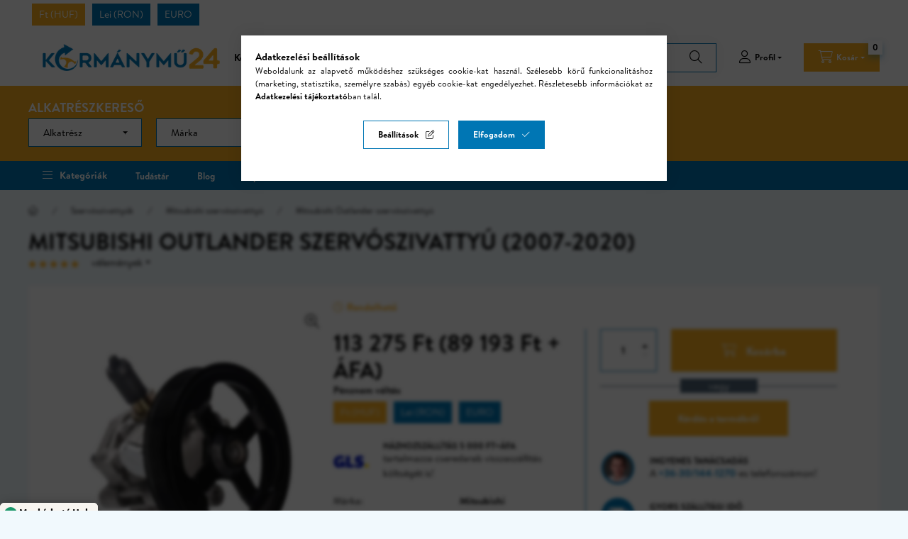

--- FILE ---
content_type: text/html; charset=UTF-8
request_url: https://www.kormanymu24.hu/MITSUBISHI-OUTLANDER-szervoszivattyu-2007-2020
body_size: 31534
content:
<!DOCTYPE html>
<html lang="hu">
    <head>
        <meta charset="utf-8">
<meta name="description" content="MITSUBISHI OUTLANDER szervószivattyú (2007-2020), Kormánymű 24">
<meta name="robots" content="index, follow">
<meta http-equiv="X-UA-Compatible" content="IE=Edge">
<meta property="og:site_name" content="Kormánymű 24" />
<meta property="og:title" content="MITSUBISHI OUTLANDER szervószivattyú (2007-2020) - Kormánymű">
<meta property="og:description" content="MITSUBISHI OUTLANDER szervószivattyú (2007-2020), Kormánymű 24">
<meta property="og:type" content="product">
<meta property="og:url" content="https://www.kormanymu24.hu/MITSUBISHI-OUTLANDER-szervoszivattyu-2007-2020">
<meta property="og:image" content="https://www.kormanymu24.hu/img/39626/MT016_Citroen_C-Crosser/MT016_Citroen_C-Crosser.jpg">
<meta name="google-site-verification" content="I8vkTqQzmHsR5VRSCdxMfcTgZkL8wtveIVgzGP5Qmqc">
<meta name="dc.title" content="MITSUBISHI OUTLANDER szervószivattyú (2007-2020) - Kormánymű">
<meta name="dc.description" content="MITSUBISHI OUTLANDER szervószivattyú (2007-2020), Kormánymű 24">
<meta name="dc.publisher" content="Kormánymű 24">
<meta name="dc.language" content="hu">
<meta name="theme-color" content="#0076B4">
<meta name="msapplication-TileColor" content="#0076B4">
<meta name="mobile-web-app-capable" content="yes">
<meta name="apple-mobile-web-app-capable" content="yes">
<meta name="MobileOptimized" content="320">
<meta name="HandheldFriendly" content="true">

<title>MITSUBISHI OUTLANDER szervószivattyú (2007-2020) - Kormánymű</title>


<script>
var service_type="shop";
var shop_url_main="https://www.kormanymu24.hu";
var actual_lang="hu";
var money_len="0";
var money_thousend=" ";
var money_dec=",";
var shop_id=39626;
var unas_design_url="https:"+"/"+"/"+"www.kormanymu24.hu"+"/"+"!common_design"+"/"+"custom"+"/"+"kormanymu24.unas.hu"+"/";
var unas_design_code='0';
var unas_base_design_code='2400';
var unas_design_ver=4;
var unas_design_subver=0;
var unas_shop_url='https://www.kormanymu24.hu';
var responsive="yes";
var price_nullcut_disable=1;
var config_plus=new Array();
config_plus['product_tooltip']=1;
config_plus['cart_fly_id']="cart-box__fly-to-desktop";
config_plus['cart_refresh_force']="1";
config_plus['money_type']='Ft';
config_plus['money_type_display']='Ft';
config_plus['accessible_design']=true;
var lang_text=new Array();

var UNAS = UNAS || {};
UNAS.shop={"base_url":'https://www.kormanymu24.hu',"domain":'www.kormanymu24.hu',"username":'kormanymu24.unas.hu',"id":39626,"lang":'hu',"currency_type":'Ft',"currency_code":'HUF',"currency_rate":'1',"currency_length":0,"base_currency_length":0,"canonical_url":'https://www.kormanymu24.hu/MITSUBISHI-OUTLANDER-szervoszivattyu-2007-2020'};
UNAS.design={"code":'0',"page":'product_details'};
UNAS.api_auth="135d28dd93fe5d9f437f214555bed005";
UNAS.customer={"email":'',"id":0,"group_id":0,"without_registration":0};
UNAS.shop["category_id"]="294262";
UNAS.shop["sku"]="MT016_Mitsubishi_Outlander";
UNAS.shop["product_id"]="199433365";
UNAS.shop["only_private_customer_can_purchase"] = false;
 

UNAS.text = {
    "button_overlay_close": `Bezár`,
    "popup_window": `Felugró ablak`,
    "list": `lista`,
    "updating_in_progress": `frissítés folyamatban`,
    "updated": `frissítve`,
    "is_opened": `megnyitva`,
    "is_closed": `bezárva`,
    "deleted": `törölve`,
    "consent_granted": `hozzájárulás megadva`,
    "consent_rejected": `hozzájárulás elutasítva`,
    "field_is_incorrect": `mező hibás`,
    "error_title": `Hiba!`,
    "product_variants": `termék változatok`,
    "product_added_to_cart": `A termék a kosárba került`,
    "product_added_to_cart_with_qty_problem": `A termékből csak [qty_added_to_cart] [qty_unit] került kosárba`,
    "product_removed_from_cart": `A termék törölve a kosárból`,
    "reg_title_name": `Név`,
    "reg_title_company_name": `Cégnév`,
    "number_of_items_in_cart": `Kosárban lévő tételek száma`,
    "cart_is_empty": `A kosár üres`,
    "cart_updated": `A kosár frissült`,
    "mandatory": `Kötelező!`
};











window.lazySizesConfig=window.lazySizesConfig || {};
window.lazySizesConfig.loadMode=1;
window.lazySizesConfig.loadHidden=false;

window.dataLayer = window.dataLayer || [];
function gtag(){dataLayer.push(arguments)};
gtag('js', new Date());
</script>

<script src="https://www.kormanymu24.hu/!common_packages/jquery/jquery-3.2.1.js?mod_time=1690980618"></script>
<script src="https://www.kormanymu24.hu/!common_packages/jquery/plugins/migrate/migrate.js?mod_time=1690980618"></script>
<script src="https://www.kormanymu24.hu/!common_packages/jquery/plugins/autocomplete/autocomplete.js?mod_time=1751452520"></script>
<script src="https://www.kormanymu24.hu/!common_packages/jquery/plugins/tools/overlay/overlay.js?mod_time=1753784914"></script>
<script src="https://www.kormanymu24.hu/!common_packages/jquery/plugins/tools/toolbox/toolbox.expose.js?mod_time=1724322378"></script>
<script src="https://www.kormanymu24.hu/!common_packages/jquery/plugins/lazysizes/lazysizes.min.js?mod_time=1690980618"></script>
<script src="https://www.kormanymu24.hu/!common_packages/jquery/plugins/lazysizes/plugins/bgset/ls.bgset.min.js?mod_time=1752825098"></script>
<script src="https://www.kormanymu24.hu/!common_packages/jquery/own/shop_common/exploded/common.js?mod_time=1769410771"></script>
<script src="https://www.kormanymu24.hu/!common_packages/jquery/own/shop_common/exploded/common_overlay.js?mod_time=1754986322"></script>
<script src="https://www.kormanymu24.hu/!common_packages/jquery/own/shop_common/exploded/common_shop_popup.js?mod_time=1754991412"></script>
<script src="https://www.kormanymu24.hu/!common_packages/jquery/own/shop_common/exploded/function_accessibility_focus.js?mod_time=1754986322"></script>
<script src="https://www.kormanymu24.hu/!common_packages/jquery/own/shop_common/exploded/page_product_details.js?mod_time=1751452520"></script>
<script src="https://www.kormanymu24.hu/!common_packages/jquery/own/shop_common/exploded/function_accessibility_status.js?mod_time=1764233415"></script>
<script src="https://www.kormanymu24.hu/!common_packages/jquery/plugins/hoverintent/hoverintent.js?mod_time=1690980618"></script>
<script src="https://www.kormanymu24.hu/!common_packages/jquery/own/shop_tooltip/shop_tooltip.js?mod_time=1753441723"></script>
<script src="https://www.kormanymu24.hu/!common_packages/jquery/plugins/flickity/v3/flickity.pkgd.min.js?mod_time=1753784914"></script>
<script src="https://www.kormanymu24.hu/!common_packages/jquery/plugins/toastr/toastr.min.js?mod_time=1690980618"></script>
<script src="https://www.kormanymu24.hu/!common_packages/jquery/plugins/tippy/popper-2.4.4.min.js?mod_time=1690980618"></script>
<script src="https://www.kormanymu24.hu/!common_packages/jquery/plugins/tippy/tippy-bundle.umd.min.js?mod_time=1690980618"></script>
<script src="https://www.kormanymu24.hu/!common_packages/jquery/plugins/flickity/v3/as-nav-for.js?mod_time=1690980618"></script>
<script src="https://www.kormanymu24.hu/!common_packages/jquery/plugins/flickity/v3/flickity-sync.js?mod_time=1690980618"></script>
<script src="https://www.kormanymu24.hu/!common_packages/jquery/plugins/photoswipe/photoswipe.min.js?mod_time=1690980618"></script>
<script src="https://www.kormanymu24.hu/!common_packages/jquery/plugins/photoswipe/photoswipe-ui-default.min.js?mod_time=1690980618"></script>

<link href="https://www.kormanymu24.hu/temp/shop_39626_6044decfd233fa026748f1ee3deded22.css?mod_time=1769689509" rel="stylesheet" type="text/css">

<link href="https://www.kormanymu24.hu/MITSUBISHI-OUTLANDER-szervoszivattyu-2007-2020" rel="canonical">
<link rel="apple-touch-icon" href="https://www.kormanymu24.hu/shop_ordered/39626/pic/favicon/favicon-24/favicon-072.png" sizes="72x72">
<link rel="apple-touch-icon" href="https://www.kormanymu24.hu/shop_ordered/39626/pic/favicon/favicon-24/favicon-114.png" sizes="114x114">
<link rel="apple-touch-icon" href="https://www.kormanymu24.hu/shop_ordered/39626/pic/favicon/favicon-24/favicon-152.png" sizes="152x152">
<link rel="apple-touch-icon" href="https://www.kormanymu24.hu/shop_ordered/39626/pic/favicon/favicon-24/favicon-167.png" sizes="167x167">
<link rel="apple-touch-icon" href="https://www.kormanymu24.hu/shop_ordered/39626/pic/favicon/favicon-24/favicon-180.png" sizes="180x180">
<link rel="apple-touch-icon" href="https://www.kormanymu24.hu/shop_ordered/39626/pic/favicon/favicon-24/favicon-512.png">
<link id="favicon-16x16" rel="icon" type="image/png" href="https://www.kormanymu24.hu/shop_ordered/39626/pic/favicon/favicon-24/favicon-016.png" sizes="16x16">
<link id="favicon-32x32" rel="icon" type="image/png" href="https://www.kormanymu24.hu/shop_ordered/39626/pic/favicon/favicon-24/favicon-032.png" sizes="32x32">
<link id="favicon-96x96" rel="icon" type="image/png" href="https://www.kormanymu24.hu/shop_ordered/39626/pic/favicon/favicon-24/favicon-096.png" sizes="96x96">
<link id="favicon-192x192" rel="icon" type="image/png" href="https://www.kormanymu24.hu/shop_ordered/39626/pic/favicon/favicon-24/favicon-192.png" sizes="192x192">
<link href="https://www.kormanymu24.hu/shop_ordered/39626/design_pic/favicon.ico" rel="shortcut icon">
<script>
        var google_consent=1;
    
        gtag('consent', 'default', {
           'ad_storage': 'denied',
           'ad_user_data': 'denied',
           'ad_personalization': 'denied',
           'analytics_storage': 'denied',
           'functionality_storage': 'denied',
           'personalization_storage': 'denied',
           'security_storage': 'granted'
        });

    
        gtag('consent', 'update', {
           'ad_storage': 'denied',
           'ad_user_data': 'denied',
           'ad_personalization': 'denied',
           'analytics_storage': 'denied',
           'functionality_storage': 'denied',
           'personalization_storage': 'denied',
           'security_storage': 'granted'
        });

        </script>
    <script async src="https://www.googletagmanager.com/gtag/js?id=UA-103071407-3"></script>    <script>
    gtag('config', 'UA-103071407-3');

        </script>
        <script>
    var google_analytics=1;

                gtag('event', 'view_item', {
              "currency": "HUF",
              "value": '113275',
              "items": [
                  {
                      "item_id": "MT016_Mitsubishi_Outlander",
                      "item_name": "MITSUBISHI OUTLANDER szervószivattyú (2007-2020)",
                      "item_category": "Szervószivattyúk/Mitsubishi szervószivattyú/Mitsubishi Outlander szervószivattyú",
                      "price": '113275'
                  }
              ],
              'non_interaction': true
            });
               </script>
           <script>
        gtag('config', 'AW-870924825',{'allow_enhanced_conversions':true});
                </script>
            <script>
        var google_ads=1;

                gtag('event','remarketing', {
            'ecomm_pagetype': 'product',
            'ecomm_prodid': ["MT016_Mitsubishi_Outlander"],
            'ecomm_totalvalue': 113275        });
            </script>
        <!-- Google Tag Manager -->
    <script>(function(w,d,s,l,i){w[l]=w[l]||[];w[l].push({'gtm.start':
            new Date().getTime(),event:'gtm.js'});var f=d.getElementsByTagName(s)[0],
            j=d.createElement(s),dl=l!='dataLayer'?'&l='+l:'';j.async=true;j.src=
            'https://www.googletagmanager.com/gtm.js?id='+i+dl;f.parentNode.insertBefore(j,f);
        })(window,document,'script','dataLayer','GTM-PQ7ZNGK');</script>
    <!-- End Google Tag Manager -->

    
<script>

$(function () {
	if (window.location.href.indexOf('shop_reg.php?no_reg=1') > -1 || window.location.href.indexOf('shop_order_mods.php') > -1 || window.location.href.indexOf('shop_order_control.php') > -1) {
		$('.header__left,.header__right,.header__top-right,.navbar,.footer__navigation,.nanobar,.header_nanobar,#box_last_content,.newsletter_text,.footer_text,#cart-box__fly-to-desktop,.global_marketing,.hamburger-box__dropdown-btn,.nav--mobile').remove();
		$('.footer_rendeles').removeClass('d-none');
	};
});

</script>

        <meta content="width=device-width, initial-scale=1.0" name="viewport" />
        <link rel="preconnect" href="https://fonts.gstatic.com">
        <link rel="preload" href="https://fonts.googleapis.com/css2?family=Inter:wght@400;700;900&display=swap" as="style" />
        <link rel="stylesheet" href="https://fonts.googleapis.com/css2?family=Inter:wght@400;700;900&display=swap" media="print" onload="this.media='all'">
        <noscript>
            <link rel="stylesheet" href="https://fonts.googleapis.com/css2?family=Inter:wght@400;700;900&display=swap" />
        </noscript>
        <link rel="preload" href="https://www.kormanymu24.hu/!common_design/own/fonts/2400/customicons/custom-icons.css" as="style">
        <link rel="stylesheet" href="https://www.kormanymu24.hu/!common_design/own/fonts/2400/customicons/custom-icons.css" media="print" onload="this.media='all'">
        <noscript>
            <link rel="stylesheet" href="https://www.kormanymu24.hu/!common_design/own/fonts/2400/customicons/custom-icons.css" />
        </noscript>
        <script src="https://www.kormanymu24.hu/!common_design/custom/kormanymu24.unas.hu/main.js"></script>
        
        
        
        
        
                
        
        
        
                            
            
            
            
            
            
            
            
            
            
            
                
        
                
        
        
        
        
        
                
        
        
                
        
                
        
                
        
                
        
        
        
                
        
                
        
                
        
        
                
    </head>


                
                
    
    
    
    
    
    
    
    
    
    
                     
    
    
    
    
    <body class='design_ver4' id="ud_shop_artdet">
    
        <!-- Google Tag Manager (noscript) -->
    <noscript><iframe src="https://www.googletagmanager.com/ns.html?id=GTM-PQ7ZNGK"
                      height="0" width="0" style="display:none;visibility:hidden"></iframe></noscript>
    <!-- End Google Tag Manager (noscript) -->
    <div id="image_to_cart" style="display:none; position:absolute; z-index:100000;"></div>
<div class="overlay_common overlay_warning" id="overlay_cart_add"></div>
<script>$(document).ready(function(){ overlay_init("cart_add",{"onBeforeLoad":false}); });</script>
<div id="overlay_login_outer"></div>	
	<script>
	$(document).ready(function(){
	    var login_redir_init="";

		$("#overlay_login_outer").overlay({
			onBeforeLoad: function() {
                var login_redir_temp=login_redir_init;
                if (login_redir_act!="") {
                    login_redir_temp=login_redir_act;
                    login_redir_act="";
                }

									$.ajax({
						type: "GET",
						async: true,
						url: "https://www.kormanymu24.hu/shop_ajax/ajax_popup_login.php",
						data: {
							shop_id:"39626",
							lang_master:"hu",
                            login_redir:login_redir_temp,
							explicit:"ok",
							get_ajax:"1"
						},
						success: function(data){
							$("#overlay_login_outer").html(data);
							if (unas_design_ver >= 5) $("#overlay_login_outer").modal('show');
							$('#overlay_login1 input[name=shop_pass_login]').keypress(function(e) {
								var code = e.keyCode ? e.keyCode : e.which;
								if(code.toString() == 13) {		
									document.form_login_overlay.submit();		
								}	
							});	
						}
					});
								},
			top: 50,
			mask: {
	color: "#000000",
	loadSpeed: 200,
	maskId: "exposeMaskOverlay",
	opacity: 0.7
},
			closeOnClick: (config_plus['overlay_close_on_click_forced'] === 1),
			onClose: function(event, overlayIndex) {
				$("#login_redir").val("");
			},
			load: false
		});
		
			});
	function overlay_login() {
		$(document).ready(function(){
			$("#overlay_login_outer").overlay().load();
		});
	}
	function overlay_login_remind() {
        if (unas_design_ver >= 5) {
            $("#overlay_remind").overlay().load();
        } else {
            $(document).ready(function () {
                $("#overlay_login_outer").overlay().close();
                setTimeout('$("#overlay_remind").overlay().load();', 250);
            });
        }
	}

    var login_redir_act="";
    function overlay_login_redir(redir) {
        login_redir_act=redir;
        $("#overlay_login_outer").overlay().load();
    }
	</script>  
	<div class="overlay_common overlay_info" id="overlay_remind"></div>
<script>$(document).ready(function(){ overlay_init("remind",[]); });</script>

	<script>
    	function overlay_login_error_remind() {
		$(document).ready(function(){
			load_login=0;
			$("#overlay_error").overlay().close();
			setTimeout('$("#overlay_remind").overlay().load();', 250);	
		});
	}
	</script>  
	<div class="overlay_common overlay_info" id="overlay_newsletter"></div>
<script>$(document).ready(function(){ overlay_init("newsletter",[]); });</script>

<script>
function overlay_newsletter() {
    $(document).ready(function(){
        $("#overlay_newsletter").overlay().load();
    });
}
</script>
<div class="overlay_common overlay_error" id="overlay_script"></div>
<script>$(document).ready(function(){ overlay_init("script",[]); });</script>
<style> .grecaptcha-badge { display: none !important; } </style>     <script>
    $(document).ready(function() {
        $.ajax({
            type: "GET",
            url: "https://www.kormanymu24.hu/shop_ajax/ajax_stat.php",
            data: {master_shop_id:"39626",get_ajax:"1"}
        });
    });
    </script>
    

    
    <div id="container" class="page_shop_artdet_MT016_Mitsubishi_Outlander  filter-not-exists filter-box-in-dropdown nav-position-top header-will-fixed fixed-cart-on-artdet">
                
                <div class="header-top-money-outer bg-white">
            <div class="container">
                                <div class="lang-and-money__wrapper align-self-center d-flex">
                            
        <div class="currency-box currency-box--button-style flex-fill">
    <form action="https://www.kormanymu24.hu/shop_moneychange.php" name="form_moneychange" method="post"><input name="file_back" type="hidden" value="/MITSUBISHI-OUTLANDER-szervoszivattyu-2007-2020">
    <div class="currency-box__title">Pénznem váltás</div>
    <ul class="currency-box__list">
        <li class="currency custom-control custom-radio no-input">
            <input class="custom-control-input currency__radio" id="-1" type="radio" name="session_money_select" value="-1" checked>
            <label class="custom-control-label currency__label" for="-1">Ft (HUF)</label>
        </li>
                <li class="currency custom-control custom-radio no-input">
            <input class="custom-control-input currency__radio" id="0" onclick="document.form_moneychange.submit();" type="radio" name="session_money_select" value="0">
            <label class="custom-control-label currency__label" for="0">Lei (RON)</label>
        </li>
                <li class="currency custom-control custom-radio no-input">
            <input class="custom-control-input currency__radio" id="1" onclick="document.form_moneychange.submit();" type="radio" name="session_money_select" value="1">
            <label class="custom-control-label currency__label" for="1">EURO</label>
        </li>
            </ul>
    </form>
</div>


    
                </div>
                            </div>
        </div>
        <header class="header header--mobile py-3 px-4 d-flex justify-content-center d-sm-none position-relative has-tel">
                <div id="header_logo_img" class="js-element header_logo logo" data-element-name="header_logo">
        <div class="header_logo-img-container">
            <div class="header_logo-img-wrapper">
                                                <a class="has-img" href="https://www.kormanymu24.hu/">                    <picture>
                                                <source srcset="https://www.kormanymu24.hu/!common_design/custom/kormanymu24.unas.hu/element/layout_hu_header_logo-321x50_1_default.png?time=1706882987 1x, https://www.kormanymu24.hu/!common_design/custom/kormanymu24.unas.hu/element/layout_hu_header_logo-321x50_1_default_retina.png?time=1706882987 2x" />
                        <img                              width="321" height="50"
                                                          src="https://www.kormanymu24.hu/!common_design/custom/kormanymu24.unas.hu/element/layout_hu_header_logo-321x50_1_default.png?time=1706882987"                             
                             alt="Kormánymű24                        "/>
                    </picture>
                    </a>                                        </div>
        </div>
    </div>

                        <div class="js-element header_text_section_2 d-sm-none" data-element-name="header_text_section_2">
            <div class="header_text_section_2-slide slide-1"><p><strong>Kérdése van? Segítünk! <a href="tel:+36-30/144-1270">+36-30/144-1270</a></strong></p></div>
    </div>

        
        </header>
                <nav id="nav--mobile-top" class="nav header nav--mobile nav--top d-sm-none js-header js-header-fixed">
            <div class="header-inner js-header-inner w-100">
                <div class="d-flex justify-content-center d-sm-none">
                                        <button type="button" class="hamburger-box__dropdown-btn-mobile burger btn dropdown__btn" id="hamburger-box__dropdown-btn" aria-label="hamburger button" data-btn-for="#hamburger-box__dropdown">
                        <span class="burger__lines">
                            <span class="burger__line"></span>
                            <span class="burger__line"></span>
                            <span class="burger__line"></span>
                        </span>
                        <span class="dropdown__btn-text">
                            Kategóriák
                        </span>
                    </button>
                                        <button class="search-box__dropdown-btn btn dropdown__btn" aria-label="search button" type="button" data-btn-for="#search-box__dropdown">
                        <span class="search-box__dropdown-btn-icon dropdown__btn-icon icon--search"></span>
                    </button>

                    

                    

                                        <button class="lang-and-money__dropdown-btn btn dropdown__btn" aria-label="search button" type="button" data-btn-for="#lang-and-money__dropdown">
                        <span class="lang-and-money__dropdown-btn-icon dropdown__btn-icon icon--globe"></span>
                    </button>
                    
                            <button class="profile__dropdown-btn js-profile-btn btn dropdown__btn" id="profile__dropdown-btn" type="button" data-orders="https://www.kormanymu24.hu/shop_order_track.php" aria-label="profile button" data-btn-for="#profile__dropdown">
        <span class="profile__dropdown-btn-icon dropdown__btn-icon icon--user"></span>
        <span class="profile__text dropdown__btn-text">Profil</span>
            </button>
    
    
                    <button type="submit" onclick="$('.ccs-container-wrapper').toggleClass('d-none');$(window).trigger('resize');" class="ccs-collapse btn btn-primary icon--a-search d-sm-none" >Alkatrészkereső</button>
                    <button class="cart-box__dropdown-btn btn dropdown__btn" aria-label="cart button" type="button" data-btn-for="#cart-box__dropdown">
                        <span class="cart-box__dropdown-btn-icon dropdown__btn-icon icon--cart"></span>
                        <span class="cart-box__text dropdown__btn-text">Kosár</span>
                                    <span id="box_cart_content" class="cart-box">                <span class="bubble cart-box__bubble">0</span>
            </span>
    
                    </button>
                </div>
            </div>
        </nav>
                <header id="header--desktop" class="header header--desktop js-header js-header-fixed">
            <div class="header-inner js-header-inner">
                <div class="header__top d-none d-sm-block">
                    <div class="container">
                        <div class="header__top-inner">
                            <div class="row no-gutters gutters-md-10 justify-content-center align-items-center">
                                <div class="header__top-left col">
                                    <div class="header__left-inner d-flex align-items-center">
                                                                                <div class="nav-link--products-placeholder-on-fixed-header burger btn">
                                            <span class="burger__lines">
                                                <span class="burger__line"></span>
                                                <span class="burger__line"></span>
                                                <span class="burger__line"></span>
                                            </span>
                                            <span class="burger__text dropdown__btn-text">
                                                Kategóriák
                                            </span>
                                        </div>
                                        <button type="button" class="hamburger-box__dropdown-btn burger btn dropdown__btn d-xl-none" id="hamburger-box__dropdown-btn2" aria-label="hamburger button" data-btn-for="#hamburger-box__dropdown">
                                            <span class="burger__lines">
                                              <span class="burger__line"></span>
                                              <span class="burger__line"></span>
                                              <span class="burger__line"></span>
                                            </span>
                                            <span class="burger__text dropdown__btn-text">
                                              Kategóriák
                                            </span>
                                        </button>
                                                                                    <div id="header_logo_img" class="js-element header_logo logo" data-element-name="header_logo">
        <div class="header_logo-img-container">
            <div class="header_logo-img-wrapper">
                                                <a class="has-img" href="https://www.kormanymu24.hu/">                    <picture>
                                                <source srcset="https://www.kormanymu24.hu/!common_design/custom/kormanymu24.unas.hu/element/layout_hu_header_logo-321x50_1_default.png?time=1706882987 1x, https://www.kormanymu24.hu/!common_design/custom/kormanymu24.unas.hu/element/layout_hu_header_logo-321x50_1_default_retina.png?time=1706882987 2x" />
                        <img                              width="321" height="50"
                                                          src="https://www.kormanymu24.hu/!common_design/custom/kormanymu24.unas.hu/element/layout_hu_header_logo-321x50_1_default.png?time=1706882987"                             
                             alt="Kormánymű24                        "/>
                    </picture>
                    </a>                                        </div>
        </div>
    </div>

                                        <div class="js-element header_text_section_2" data-element-name="header_text_section_2">
            <div class="header_text_section_2-slide slide-1"><p><strong>Kérdése van? Segítünk! <a href="tel:+36-30/144-1270">+36-30/144-1270</a></strong></p></div>
    </div>

                                    </div>
                                </div>
                                <div class="header__top-right col-auto d-flex justify-content-end align-items-center">
                                    <button class="search-box__dropdown-btn btn dropdown__btn d-xl-none" id="#search-box__dropdown-btn2" aria-label="search button" type="button" data-btn-for="#search-box__dropdown2">
                                        <span class="search-box__dropdown-btn-icon dropdown__btn-icon icon--search"></span>
                                        <span class="search-box__text dropdown__btn-text">Keresés</span>
                                    </button>
                                    <div class="search-box__dropdown dropdown__content dropdown__content-till-lg" id="search-box__dropdown2" data-content-for="#search-box__dropdown-btn2" data-content-direction="full">
                                        <span class="dropdown__caret"></span>
                                        <button class="dropdown__btn-close search-box__dropdown__btn-close btn-close" type="button" title="bezár" aria-label="bezár"></button>
                                        <div class="dropdown__content-inner search-box__inner position-relative js-search" id="box_search_content2">
    <form name="form_include_search2" id="form_include_search2" action="https://www.kormanymu24.hu/shop_search.php" method="get">
    <div class="search-box__form-inner d-flex flex-column">
        <div class="form-group box-search-group mb-0 js-search-smart-insert-after-here">
            <div class="input-container">
            <input data-stay-visible-breakpoint="1280" id="box_search_input2" class="search-box__input ac_input js-search-input form-control" name="search" pattern=".{3,100}" aria-label="Keresés" title="Hosszabb kereső kifejezést írjon be!" placeholder="Keresés" type="search" maxlength="100" autocomplete="off" required>
            <span id="placeholder-text"></span>
            </div>
            <div class="search-box__search-btn-outer input-group-append" title='Keresés'>
                <button class="btn search-box__search-btn" aria-label="Keresés">
                    <span class="search-box__search-btn-icon icon--search"></span>
                </button>
            </div>
            <div class="search__loading">
                <div class="loading-spinner--small"></div>
            </div>
        </div>
        <div class="ac_results2">
            <span class="ac_result__caret"></span>
        </div>
    </div>
    </form>
</div>

                                    </div>
                                            <button class="profile__dropdown-btn js-profile-btn btn dropdown__btn" id="profile__dropdown-btn" type="button" data-orders="https://www.kormanymu24.hu/shop_order_track.php" aria-label="profile button" data-btn-for="#profile__dropdown">
        <span class="profile__dropdown-btn-icon dropdown__btn-icon icon--user"></span>
        <span class="profile__text dropdown__btn-text">Profil</span>
            </button>
    
    
                                    <button id="cart-box__fly-to-desktop" class="cart-box__dropdown-btn btn dropdown__btn" aria-label="cart button" type="button" data-btn-for="#cart-box__dropdown">
                                        <span class="cart-box__dropdown-btn-icon dropdown__btn-icon icon--cart"></span>
                                        <span class="cart-box__text dropdown__btn-text">Kosár</span>
                                        <span class="bubble cart-box__bubble">-</span>
                                    </button>
                                    
                                    <button type="submit" onclick="$('.ccs-container-wrapper').toggleClass('d-none');$(window).trigger('resize');" class="ccs-collapse btn btn-primary icon--a-search d-lg-none ml-3" >Alkatrészkereső</button>
                                </div>
                            </div>
                        </div>
                    </div>
                </div>
                                    
                
<div class="ccs-container-wrapper w-100 d-none d-lg-block">
    <div class="container">
        <h3 class="text-center text-md-left font-md-xl mb-3 mb-md-0 h2 ccs-title">Alkatrészkereső</h3>
        <div class="ccs">
            <script>
                var cat_link = "";
                var last_array = {};
                var first_load = true;
                var visible_del_button = false;
                var max_level = 3;
                var cat_names = {"1":"Alkatr\u00e9sz","2":"M\u00e1rka","3":"T\u00edpus","4":"Sz\u00e9ria"};

                function format_quantity_in_name(name){
                    var formatted = name.replace("[","");
                    formatted = formatted.replace("]","");
                    formatted = formatted.replace("<span class='box_cat_num'>","(");
                    return formatted.replace("</span>"," db)");
                }
                function get_cat(level, cat_id) {
                    var is_loaded = false;
                    if (cat_id != null && level <= (max_level+1)) {
                        $.ajax({
                            type: "GET",
                            url: "https://www.kormanymu24.hu/shop_ajax/ajax_box_cat.php",
                            data: "aktcat=0&lang_master=hu&get_ajax=1&box_var_prefix=no&root="+cat_id,
                            success: function(result){
                                if(level > 1){
                                    if(first_load != true){
                                        del_settings(level, false);
                                    }
                                }
                                
                                if(result.length>15) {
                                    var result_arr = eval(result);
                                    last_array[level] = result_arr;
                                    var temp_select="<select class='form-control' onchange='get_cat("+(level+1)+",$(this).val())'>";
                                    
                                    if (level==1) {
                                        temp_select="<select class='form-control' onchange='get_cat("+(level+1)+",$(this).val())'><option value='' disabled='disabled' selected='selected'>"+cat_names[level]+"</option>";
                                        for(var i=0;i<result_arr.length;i++) {
                                            temp_select=temp_select+"<option value='"+result_arr[i]["id"]+"'>"+format_quantity_in_name(result_arr[i]["text"])+"</option>";
                                        }
                                        temp_select=temp_select+"</select>";
                                        $("#filter_select" + level).html(temp_select);
                                    }

                                    if ((level <= max_level) && (level > 1)) {
                                        temp_select=temp_select+"<option value='' disabled='disabled' selected='selected'>"+cat_names[level]+"</option>";
                                        for(var i=0;i<result_arr.length;i++) {
                                            temp_select=temp_select+"<option value='"+result_arr[i]["id"]+"'>"+format_quantity_in_name(result_arr[i]["text"])+"</option>";
                                        }
                                        temp_select=temp_select+"</select>";

                                        $("#filter_select" + level).html(temp_select);
                                    }

                                    for(var i=2;i<=max_level;i++) {
                                        if (level < i) {
                                            temp_select="<select class='form-control' disabled='disabled'><option value='' disabled='disabled' selected='selected'>"+cat_names[i]+"</option></select>";
                                            $("#filter_select"+i).html(temp_select);                 
                                        }
                                    }

                                    if(level > 1){
                                        var selected_category = searchInCategories(last_array[level-1],cat_id);
                                        if(selected_category.hasOwnProperty('hasChildren') == true){ 
                                            if(last_array[level].length == 1 && last_array[level][0].hasOwnProperty('hasChildren') == false){
                                                var text = last_array[level][0]["text"];
                                                cat_link = text.match(/href='([^']*)/)[1];
                                            }else{
                                                cat_link = "";
                                            }
                                        }
                                    }
                                }else{
                                    var selected_category = searchInCategories(last_array[level-1],cat_id);
                                    if(selected_category.hasOwnProperty('hasChildren') == false){
                                        var text = selected_category["text"];
                                        cat_link = text.match(/href='([^']*)/)[1];
                                    }else{
                                        cat_link = "";
                                    }
                                    del_settings(level, false);
                                }

                                if (first_load = true && localStorage.getItem("ccs-"+level) !== null) {
                                    ccs_val = localStorage.getItem("ccs-"+level);
                                    $('#filter_select'+level+' select option[value='+ccs_val+']').attr('selected','true');
                                    if(level <= (max_level+1)){
                                        get_cat(level+1,ccs_val);
                                        is_loaded = true;
                                    }
                                }
                                if(is_loaded == false && result.length>15 && result_arr.length == 1){
                                    $('#filter_select'+level+' select option:not([disabled]):first').attr('selected','true');
                                    if(level <= (max_level+1)){
                                        get_cat(level+1,result_arr[0]["id"]);
                                    }
                                }
                            }
                        });
                        
                        var cat_id_num = cat_id.slice(-6);
                        $('input[name=subcat]').attr('value',cat_id_num);
                    }
                }

                function searchInCategories(cat_array,cat_id){
                    for(var i=0;i<cat_array.length;i++) {
                        if(cat_array[i]['id'] == cat_id){
                            return cat_array[i];
                        }
                    }
                    return false;
                }

                function show_cat(){
                    if(cat_link != ""){
                        window.open(cat_link, '_self');
                    }else{
                        $("#ccs_form").submit();
                    }
                }

                function del_settings(fromindex = 1, loadfirst = true){
                    if(fromindex == 1){
                        $(".ccs_del_button").addClass("d-none");
                    }
                    var getcat_string = "";
                    for(var i=fromindex;i<=max_level;i++) {
                        if(i == 1){
                            getcat_string = "onchange='get_cat(2,$(this).val())'";
                        }else{
                            $('#filter_select' + i + ' select').attr("disabled","disabled");
                        }
                        $('#filter_select' + i + ' select').html("<option value='' disabled='disabled' selected='selected' "+getcat_string+">"+cat_names[i]+"</option>");
                    }
                    if(loadfirst){
                        get_cat(1,"0");
                    }
                }
            </script>
            <form id="ccs_form" action="https://www.kormanymu24.hu/shop_search.php" target="_top" method="get" class="">
                <input type="hidden" name="complex" value="ok">
                <input type="hidden" name="search" value="_all_">
                <input type="hidden" name="subcat" value="0">
                <input type="hidden" name="in_what" value="00000001">
            </form>
            <div class="form-row d-flex align-items-center flex-column flex-lg-row flex-lg-nowrap">
                                <div id="filter_select1" 
                                            class="filter_element select col-auto form-select-group flex-shrink-1 p-0"
                                    >
                    <select class="form-control" 
                                                    onchange="get_cat(2,$(this).val())"
                                            >
                        <option value="" selected="true" disabled="disabled" selected="selected">Alkatrész</option>
                    </select>
                </div>
                                <div id="filter_select2" 
                                            class="filter_element select col-auto form-select-group p-0"
                                    >
                    <select class="form-control" 
                                            >
                        <option value="" selected="true" disabled="disabled" selected="selected">Márka</option>
                    </select>
                </div>
                                <div id="filter_select3" 
                                            class="filter_element select col-auto form-select-group p-0"
                                    >
                    <select class="form-control" 
                                            >
                        <option value="" selected="true" disabled="disabled" selected="selected">Típus</option>
                    </select>
                </div>
                                <div class="d-flex flex-wrap col-auto">
                    <div id="filter_button" class="filter_element col-auto">
                        <button class="ccs_submit_button btn btn-primary icon--a-search form-control" onclick="show_cat()" type="submit">Keresés</button>
                    </div>
                    <div id="filter_button" class="filter_element col-auto">
                        <button class="ccs_del_button btn btn-default icon--a-trash form-control d-none" name="submit_filter" onclick="del_settings()" type="submit"></button>
                    </div>
                </div>

            </div>          
            <script>
                var ccs_is_sticky = false;
                var sticky_start = 150;
                $(document).ready(function() {
                    if(!visible_del_button && localStorage.getItem("ccs-1")){
                        localStorage.getItem("ccs-1");
                    }
                    get_cat(1,"0");
                    $('.ccs').on('change', 'select', function(e) {
                        first_load = false;
                    });
                });
                $(window).scroll(function(event){
                    if($(this).scrollTop() > sticky_start){
                        if (!ccs_is_sticky) {
                            ccs_is_sticky = true;
                        }
                    }else{
                        if (ccs_is_sticky) {
                            ccs_is_sticky = false;
                        }
                    }
                });
            </script>
        </div>
    </div>
</div>                <div class="header__bottom d-none d-sm-block">
                    <div class="container">
                        <nav class="navbar d-none d-xl-flex navbar-expand navbar-light align-items-stretch">
                                                        <ul id="nav--cat" class="nav nav--cat js-navbar-nav">
                                <li class="nav-item dropdown nav--main nav-item--products">
                                    <a class="nav-link nav-link--products burger d-lg-flex" href="#" onclick="event.preventDefault();" role="button" data-text="Kategóriák" data-toggle="dropdown" aria-expanded="false" aria-haspopup="true">
                                        <span class="burger__lines">
                                            <span class="burger__line"></span>
                                            <span class="burger__line"></span>
                                            <span class="burger__line"></span>
                                        </span>
                                        <span class="burger__text dropdown__btn-text">
                                            Kategóriák
                                        </span>
                                    </a>
                                    <div id="dropdown-cat" class="dropdown-menu d-none d-block clearfix dropdown--cat with-auto-breaking-megasubmenu dropdown--level-0">
                                                    <ul class="nav-list--0">
            <li id="nav-item-676240" class="nav-item js-nav-item-676240">
                        <a class="d-flex nav-link" href="https://www.kormanymu24.hu/Kormanymu-csovek">
                                            <span class="nav-link__text">
                    Csővek                </span>
            </a>
                    </li>
            <li id="nav-item-192864" class="nav-item js-nav-item-192864">
                        <a class="d-flex nav-link" href="https://www.kormanymu24.hu/Fogaslecek">
                                            <span class="nav-link__text">
                    Fogaslécek                </span>
            </a>
                    </li>
            <li id="nav-item-994510" class="nav-item dropdown js-nav-item-994510">
                        <a class="d-flex nav-link" href="#" role="button" data-toggle="dropdown" aria-haspopup="true" aria-expanded="false" onclick="handleSub('994510','https://www.kormanymu24.hu/shop_ajax/ajax_box_cat.php?get_ajax=1&type=layout&change_lang=hu&level=1&key=994510&box_var_name=shop_cat&box_var_layout_cache=1&box_var_expand_cache=yes&box_var_expand_cache_name=desktop&box_var_layout_level0=0&box_var_layout_level1=1&box_var_layout=2&box_var_ajax=1&box_var_section=content&box_var_highlight=yes&box_var_type=expand&box_var_div=no');return false;">
                                            <span class="nav-link__text">
                    Kamion Kormányművek                </span>
            </a>
                        <div class="megasubmenu dropdown-menu">
                <div class="megasubmenu__sticky-content">
                    <div class="loading-spinner"></div>
                </div>
                            </div>
                    </li>
            <li id="nav-item-220496" class="nav-item js-nav-item-220496">
                        <a class="d-flex nav-link" href="https://www.kormanymu24.hu/Kitek">
                                            <span class="nav-link__text">
                    Kitek                </span>
            </a>
                    </li>
            <li id="nav-item-387512" class="nav-item dropdown js-nav-item-387512">
                        <a class="d-flex nav-link" href="#" role="button" data-toggle="dropdown" aria-haspopup="true" aria-expanded="false" onclick="handleSub('387512','https://www.kormanymu24.hu/shop_ajax/ajax_box_cat.php?get_ajax=1&type=layout&change_lang=hu&level=1&key=387512&box_var_name=shop_cat&box_var_layout_cache=1&box_var_expand_cache=yes&box_var_expand_cache_name=desktop&box_var_layout_level0=0&box_var_layout_level1=1&box_var_layout=2&box_var_ajax=1&box_var_section=content&box_var_highlight=yes&box_var_type=expand&box_var_div=no');return false;">
                                            <span class="nav-link__text">
                    Kormányművek                </span>
            </a>
                        <div class="megasubmenu dropdown-menu">
                <div class="megasubmenu__sticky-content">
                    <div class="loading-spinner"></div>
                </div>
                            </div>
                    </li>
            <li id="nav-item-306084" class="nav-item dropdown js-nav-item-306084">
                        <a class="d-flex nav-link" href="#" role="button" data-toggle="dropdown" aria-haspopup="true" aria-expanded="false" onclick="handleSub('306084','https://www.kormanymu24.hu/shop_ajax/ajax_box_cat.php?get_ajax=1&type=layout&change_lang=hu&level=1&key=306084&box_var_name=shop_cat&box_var_layout_cache=1&box_var_expand_cache=yes&box_var_expand_cache_name=desktop&box_var_layout_level0=0&box_var_layout_level1=1&box_var_layout=2&box_var_ajax=1&box_var_section=content&box_var_highlight=yes&box_var_type=expand&box_var_div=no');return false;">
                                            <span class="nav-link__text">
                    Kormányoszlop elektornika                 </span>
            </a>
                        <div class="megasubmenu dropdown-menu">
                <div class="megasubmenu__sticky-content">
                    <div class="loading-spinner"></div>
                </div>
                            </div>
                    </li>
            <li id="nav-item-616944" class="nav-item dropdown js-nav-item-616944">
                        <a class="d-flex nav-link" href="#" role="button" data-toggle="dropdown" aria-haspopup="true" aria-expanded="false" onclick="handleSub('616944','https://www.kormanymu24.hu/shop_ajax/ajax_box_cat.php?get_ajax=1&type=layout&change_lang=hu&level=1&key=616944&box_var_name=shop_cat&box_var_layout_cache=1&box_var_expand_cache=yes&box_var_expand_cache_name=desktop&box_var_layout_level0=0&box_var_layout_level1=1&box_var_layout=2&box_var_ajax=1&box_var_section=content&box_var_highlight=yes&box_var_type=expand&box_var_div=no');return false;">
                                            <span class="nav-link__text">
                    Servotronic                </span>
            </a>
                        <div class="megasubmenu dropdown-menu">
                <div class="megasubmenu__sticky-content">
                    <div class="loading-spinner"></div>
                </div>
                            </div>
                    </li>
            <li id="nav-item-513376" class="nav-item dropdown js-nav-item-513376">
                        <a class="d-flex nav-link" href="#" role="button" data-toggle="dropdown" aria-haspopup="true" aria-expanded="false" onclick="handleSub('513376','https://www.kormanymu24.hu/shop_ajax/ajax_box_cat.php?get_ajax=1&type=layout&change_lang=hu&level=1&key=513376&box_var_name=shop_cat&box_var_layout_cache=1&box_var_expand_cache=yes&box_var_expand_cache_name=desktop&box_var_layout_level0=0&box_var_layout_level1=1&box_var_layout=2&box_var_ajax=1&box_var_section=content&box_var_highlight=yes&box_var_type=expand&box_var_div=no');return false;">
                                            <span class="nav-link__text">
                    Szervószivattyúk                </span>
            </a>
                        <div class="megasubmenu dropdown-menu">
                <div class="megasubmenu__sticky-content">
                    <div class="loading-spinner"></div>
                </div>
                            </div>
                    </li>
            <li id="nav-item-340221" class="nav-item js-nav-item-340221">
                        <a class="d-flex nav-link" href="https://www.kormanymu24.hu/Szilentek">
                                            <span class="nav-link__text">
                    Szilentek                </span>
            </a>
                    </li>
            <li id="nav-item-969263" class="nav-item js-nav-item-969263">
                        <a class="d-flex nav-link" href="https://www.kormanymu24.hu/Tartalyok">
                                            <span class="nav-link__text">
                    Tartályok                </span>
            </a>
                    </li>
        </ul>

    
                                    </div>
                                </li>
                            </ul>
                                                                                                                    
    <ul aria-label="Menüpontok" id="nav--menu" class="nav nav--menu js-navbar-nav">
                <li class="nav-item nav--main js-nav-item-431136">
                        <a class="nav-link" href="https://www.kormanymu24.hu/tudastar">
                            Tudástár
            </a>
                    </li>
                <li class="nav-item nav--main js-nav-item-549116">
                        <a class="nav-link" href="https://www.kormanymu24.hu/blog">
                            Blog
            </a>
                    </li>
                <li class="nav-item nav--main js-nav-item-128941">
                        <a class="nav-link" href="https://www.kormanymu24.hu/kapcsolat">
                            Kapcsolat
            </a>
                    </li>
            </ul>

    
                                                    </nav>
                        <script>
    let addOverflowHidden = function() {
        $('.hamburger-box__dropdown-inner').addClass('overflow-hidden');
    }
    function scrollToBreadcrumb() {
        scrollToElement({ element: '.nav-list-breadcrumb', offset: getVisibleDistanceTillHeaderBottom(), scrollIn: '.hamburger-box__dropdown-inner', container: '.hamburger-box__dropdown-inner', duration: 0, callback: addOverflowHidden });
    }

    function setHamburgerBoxHeight(height) {
        $('.hamburger-box__dropdown').css('height', height + 80);
    }

    let mobileMenuScrollData = [];

    function handleSub2(thisOpenBtn, id, ajaxUrl) {
        let navItem = $('#nav-item-'+id+'--m');
        let openBtn = $(thisOpenBtn);
        let $thisScrollableNavList = navItem.closest('.nav-list-mobile');
        let thisNavListLevel = $thisScrollableNavList.data("level");

        if ( thisNavListLevel == 0 ) {
            $thisScrollableNavList = navItem.closest('.hamburger-box__dropdown-inner');
        }
        mobileMenuScrollData["level_" + thisNavListLevel + "_position"] = $thisScrollableNavList.scrollTop();
        mobileMenuScrollData["level_" + thisNavListLevel + "_element"] = $thisScrollableNavList;

        if (!navItem.hasClass('ajax-loading')) {
            if (catSubOpen2(openBtn, navItem)) {
                if (ajaxUrl) {
                    if (!navItem.hasClass('ajax-loaded')) {
                        catSubLoad2(navItem, ajaxUrl);
                    } else {
                        scrollToBreadcrumb();
                    }
                } else {
                    scrollToBreadcrumb();
                }
            }
        }
    }
    function catSubOpen2(openBtn,navItem) {
        let thisSubMenu = navItem.find('.nav-list-menu--sub').first();
        let thisParentMenu = navItem.closest('.nav-list-menu');
        thisParentMenu.addClass('hidden');

        if (navItem.hasClass('show')) {
            openBtn.attr('aria-expanded','false');
            navItem.removeClass('show');
            thisSubMenu.removeClass('show');
        } else {
            openBtn.attr('aria-expanded','true');
            navItem.addClass('show');
            thisSubMenu.addClass('show');
            if (window.matchMedia('(min-width: 576px) and (max-width: 1259.8px )').matches) {
                let thisSubMenuHeight = thisSubMenu.outerHeight();
                if (thisSubMenuHeight > 0) {
                    setHamburgerBoxHeight(thisSubMenuHeight);
                }
            }
        }
        return true;
    }
    function catSubLoad2(navItem, ajaxUrl){
        let thisSubMenu = $('.nav-list-menu--sub', navItem);
        $.ajax({
            type: 'GET',
            url: ajaxUrl,
            beforeSend: function(){
                navItem.addClass('ajax-loading');
                setTimeout(function (){
                    if (!navItem.hasClass('ajax-loaded')) {
                        navItem.addClass('ajax-loader');
                        thisSubMenu.addClass('loading');
                    }
                }, 150);
            },
            success:function(data){
                thisSubMenu.html(data);
                $(document).trigger("ajaxCatSubLoaded");

                let thisParentMenu = navItem.closest('.nav-list-menu');
                let thisParentBreadcrumb = thisParentMenu.find('> .nav-list-breadcrumb');

                /* ha már van a szülőnek breadcrumbja, akkor azt hozzáfűzzük a gyerekhez betöltéskor */
                if (thisParentBreadcrumb.length > 0) {
                    let thisParentLink = thisParentBreadcrumb.find('.nav-list-parent-link').clone();
                    let thisSubMenuParentLink = thisSubMenu.find('.nav-list-parent-link');
                    thisParentLink.insertBefore(thisSubMenuParentLink);
                }

                navItem.removeClass('ajax-loading ajax-loader').addClass('ajax-loaded');
                thisSubMenu.removeClass('loading');
                if (window.matchMedia('(min-width: 576px) and (max-width: 1259.8px )').matches) {
                    let thisSubMenuHeight = thisSubMenu.outerHeight();
                    setHamburgerBoxHeight(thisSubMenuHeight);
                }
                scrollToBreadcrumb();
            }
        });
    }
    function catBack(thisBtn) {
        let thisCatLevel = $(thisBtn).closest('.nav-list-menu--sub');
        let thisParentItem = $(thisBtn).closest('.nav-item.show');
        let thisParentMenu = thisParentItem.closest('.nav-list-menu');

        if ( $(thisBtn).data("belongs-to-level") == 0 ) {
            mobileMenuScrollData["level_0_element"].animate({ scrollTop: mobileMenuScrollData["level_0_position"] }, 0, function() {});
        }

        if (window.matchMedia('(min-width: 576px) and (max-width: 1259.8px )').matches) {
            let thisParentMenuHeight = 0;
            if ( thisParentItem.parent('ul').hasClass('nav-list-mobile--0') ) {
                let sumHeight = 0;
                $( thisParentItem.closest('.hamburger-box__dropdown-nav-lists-wrapper').children() ).each(function() {
                    sumHeight+= $(this).outerHeight(true);
                });
                thisParentMenuHeight = sumHeight;
            } else {
                thisParentMenuHeight = thisParentMenu.outerHeight();
            }
            setHamburgerBoxHeight(thisParentMenuHeight);
        }
        if ( thisParentItem.parent('ul').hasClass('nav-list-mobile--0') ) {
            $('.hamburger-box__dropdown-inner').removeClass('overflow-hidden');
        }
        thisParentMenu.removeClass('hidden');
        thisCatLevel.removeClass('show');
        thisParentItem.removeClass('show');
        thisParentItem.find('.nav-button').attr('aria-expanded','false');
        return true;
    }

    function handleSub($id, $ajaxUrl) {
        let $navItem = $('#nav-item-'+$id);

        if (!$navItem.hasClass('ajax-loading')) {
            if (catSubOpen($navItem)) {
                if (!$navItem.hasClass('ajax-loaded')) {
                    catSubLoad($id, $ajaxUrl);
                }
            }
        }
    }

    function catSubOpen($navItem) {
        handleCloseDropdowns();
        let thisNavLink = $navItem.find('> .nav-link');
        let thisNavItem = thisNavLink.parent();
        let thisNavbarNav = $('.js-navbar-nav');
        let thisDropdownMenu = thisNavItem.find('.dropdown-menu').first();

        /*remove is-opened class form the rest menus (cat+plus)*/
        thisNavbarNav.find('.show').not(thisNavItem).not('.nav-item--products').not('.dropdown--cat').removeClass('show');

        /* check handler exists */
        let existingHandler = thisNavItem.data('keydownHandler');

        /* is has, off it */
        if (existingHandler) {
            thisNavItem.off('keydown', existingHandler);
        }

        const focusExitHandler = function(e) {
            if (e.key === "Escape") {
                handleCloseDropdownCat(false,{
                    reason: 'escape',
                    element: thisNavItem,
                    handler: focusExitHandler
                });
            }
        }

        if (thisNavItem.hasClass('show')) {
            thisNavLink.attr('aria-expanded','false');
            thisNavItem.removeClass('show');
            thisDropdownMenu.removeClass('show');
            $('html').removeClass('cat-megasubmenu-opened');
            $('#dropdown-cat').removeClass('has-opened');

            thisNavItem.off('keydown', focusExitHandler);
        } else {
            thisNavLink.attr('aria-expanded','true');
            thisNavItem.addClass('show');
            thisDropdownMenu.addClass('show');
            $('#dropdown-cat').addClass('has-opened');
            $('html').addClass('cat-megasubmenu-opened');

            thisNavItem.on('keydown', focusExitHandler);
            thisNavItem.data('keydownHandler', focusExitHandler);
        }
        return true;
    }
    function catSubLoad($id, $ajaxUrl){
        const $navItem = $('#nav-item-'+$id);
        const $thisMegasubmenu = $(".megasubmenu", $navItem);
        const parentDropdownMenuHeight = $navItem.closest('.dropdown-menu').outerHeight();
        const $thisMegasubmenuStickyContent = $(".megasubmenu__sticky-content", $thisMegasubmenu);
        $thisMegasubmenuStickyContent.css('height', parentDropdownMenuHeight);

        $.ajax({
            type: 'GET',
            url: $ajaxUrl,
            beforeSend: function(){
                $navItem.addClass('ajax-loading');
                setTimeout(function (){
                    if (!$navItem.hasClass('ajax-loaded')) {
                        $navItem.addClass('ajax-loader');
                    }
                }, 150);
            },
            success:function(data){
                $thisMegasubmenuStickyContent.html(data);
                const $thisScrollContainer = $thisMegasubmenu.find('.megasubmenu__cats-col').first();

                $thisScrollContainer.on('wheel', function(e){
                    e.preventDefault();
                    $(this).scrollLeft($(this).scrollLeft() + e.originalEvent.deltaY);
                });

                $navItem.removeClass('ajax-loading ajax-loader').addClass('ajax-loaded');
                $(document).trigger("ajaxCatSubLoaded");
            }
        });
    }

    $(document).ready(function () {
        $('.nav--menu .dropdown').on('focusout',function(event) {
            let dropdown = this.querySelector('.dropdown-menu');

                        const toElement = event.relatedTarget;

                        if (!dropdown.contains(toElement)) {
                dropdown.parentElement.classList.remove('show');
                dropdown.classList.remove('show');
            }
                        if (!event.target.closest('.dropdown.nav--main').contains(toElement)) {
                handleCloseMenuDropdowns();
            }
        });
         /* KATTINTÁS */

        /* CAT and PLUS menu */
        $('.nav-item.dropdown.nav--main').on('click', '> .nav-link', function(e) {
            e.preventDefault();
            handleCloseDropdowns();

            let thisNavLink = $(this);
            let thisNavLinkLeft = thisNavLink.offset().left;
            let thisNavItem = thisNavLink.parent();
            let thisDropdownMenu = thisNavItem.find('.dropdown-menu').first();
            let thisNavbarNav = $('.js-navbar-nav');

            /* close dropdowns which is not "dropdown cat" always opened */
            thisNavbarNav.find('.show').not('.always-opened').not(thisNavItem).not('.dropdown--cat').removeClass('show');

            /* close cat dropdowns when click not to this link */
            if (!thisNavLink.hasClass('nav-link--products')) {
                handleCloseDropdownCat();
            }

            /* check handler exists */
            let existingHandler = thisNavItem.data('keydownHandler');

            /* is has, off it */
            if (existingHandler) {
                thisNavItem.off('keydown', existingHandler);
            }

            const focusExitHandler = function(e) {
                if (e.key === "Escape") {
                    handleCloseDropdownCat(false,{
                        reason: 'escape',
                        element: thisNavItem,
                        handler: focusExitHandler
                    });
                    handleCloseMenuDropdowns({
                        reason: 'escape',
                        element: thisNavItem,
                        handler: focusExitHandler
                    });
                }
            }

            if (thisNavItem.hasClass('show')) {
                if (thisNavLink.hasClass('nav-link--products') && thisNavItem.hasClass('always-opened')) {
                    $('html').toggleClass('products-dropdown-opened');
                    thisNavItem.toggleClass('force-show');
                    thisNavItem.on('keydown', focusExitHandler);
                    thisNavItem.data('keydownHandler', focusExitHandler);
                }
                if (thisNavLink.hasClass('nav-link--products') && !thisNavItem.hasClass('always-opened')) {
                    $('html').removeClass('products-dropdown-opened cat-megasubmenu-opened');
                    $('#dropdown-cat').removeClass('has-opened');
                    thisNavItem.off('keydown', focusExitHandler);
                }
                if (!thisNavItem.hasClass('always-opened')) {
                    thisNavLink.attr('aria-expanded', 'false');
                    thisNavItem.removeClass('show');
                    thisDropdownMenu.removeClass('show');
                    thisNavItem.off('keydown', focusExitHandler);
                }
            } else {
                if ($headerHeight) {
                    if ( thisNavLink.closest('.nav--menu').length > 0) {
                        thisDropdownMenu.css({
                            top: getVisibleDistanceTillHeaderBottom() + 'px',
                            left: thisNavLinkLeft + 'px'
                        });
                    }
                }
                if (thisNavLink.hasClass('nav-link--products')) {
                    $('html').addClass('products-dropdown-opened');
                }
                thisNavLink.attr('aria-expanded','true');
                thisNavItem.addClass('show');
                thisDropdownMenu.addClass('show');
                thisNavItem.on('keydown', focusExitHandler);
                thisNavItem.data('keydownHandler', focusExitHandler);
            }
        });

        /** PLUS MENU SUB **/
        $('.nav-item.dropdown > .dropdown-item').click(function (e) {
            e.preventDefault();
            handleCloseDropdowns();

            let thisNavLink = $(this);
            let thisNavItem = thisNavLink.parent();
            let thisDropdownMenu = thisNavItem.find('.dropdown-menu').first();

            if (thisNavItem.hasClass('show')) {
                thisNavLink.attr('aria-expanded','false');
                thisNavItem.removeClass('show');
                thisDropdownMenu.removeClass('show');
            } else {
                thisNavLink.attr('aria-expanded','true');
                thisNavItem.addClass('show');
                thisDropdownMenu.addClass('show');
            }
        });
            });
</script>                    </div>
                </div>
                            </div>
        </header>
        
        
                <div class="filter-dropdown dropdown__content" id="filter-dropdown" data-content-for="#filter-box__dropdown-btn" data-content-direction="left">
            <button class="dropdown__btn-close filter-dropdown__btn-close btn-close" type="button" title="bezár" aria-label="bezár" data-text="bezár"></button>
            <div class="dropdown__content-inner filter-dropdown__inner">
                        
    
            </div>
        </div>
        
                <main class="main">
            
            
                        
                                        
            
            




    <link rel="stylesheet" type="text/css" href="https://www.kormanymu24.hu/!common_packages/jquery/plugins/photoswipe/css/default-skin.min.css">
    <link rel="stylesheet" type="text/css" href="https://www.kormanymu24.hu/!common_packages/jquery/plugins/photoswipe/css/photoswipe.min.css">
    
    
    
    
    <script>
        var $clickElementToInitPs = '.js-init-ps';

        var initPhotoSwipeFromDOM = function() {
            var $pswp = $('.pswp')[0];
            var $psDatas = $('.photoSwipeDatas');

            $psDatas.each( function() {
                var $pics = $(this),
                    getItems = function() {
                        var items = [];
                        $pics.find('a').each(function() {
                            var $this = $(this),
                                $href   = $this.attr('href'),
                                $size   = $this.data('size').split('x'),
                                $width  = $size[0],
                                $height = $size[1],
                                item = {
                                    src : $href,
                                    w   : $width,
                                    h   : $height
                                };
                            items.push(item);
                        });
                        return items;
                    };

                var items = getItems();

                $($clickElementToInitPs).on('click', function (event) {
                    var $this = $(this);
                    event.preventDefault();

                    var $index = parseInt($this.attr('data-loop-index'));
                    var options = {
                        index: $index,
                        history: false,
                        bgOpacity: 1,
                        preventHide: true,
                        shareEl: false,
                        showHideOpacity: true,
                        showAnimationDuration: 200,
                        getDoubleTapZoom: function (isMouseClick, item) {
                            if (isMouseClick) {
                                return 1;
                            } else {
                                return item.initialZoomLevel < 0.7 ? 1 : 1.5;
                            }
                        }
                    };

                    var photoSwipe = new PhotoSwipe($pswp, PhotoSwipeUI_Default, items, options);
                    photoSwipe.init();
                });
            });
        };
    </script>

    
                                                                                        
<div id="page_artdet_content" class="artdet artdet--type-2">
            <div class="fixed-cart js-fixed-cart" id="artdet__fixed-cart">
        <div class="container">
            <div class="row gutters-5 gutters-md-10 row-gap-10 align-items-center py-2">
                                <div class="col-auto fixer-cart__img-col">
                    <img class="fixed-cart__img" width="40" height="40" src="https://www.kormanymu24.hu/img/39626/MT016_Citroen_C-Crosser/40x40/MT016_Citroen_C-Crosser.jpg?time=1719405481" srcset="https://www.kormanymu24.hu/img/39626/MT016_Citroen_C-Crosser/80x80/MT016_Citroen_C-Crosser.jpg?time=1719405481 2x" alt="MITSUBISHI OUTLANDER szervószivattyú (2007-2020)" />
                </div>
                                <div class="col">
                    <div class="d-flex flex-column flex-md-row align-items-md-center">
                        <div class="fixed-cart__name line-clamp--1-12">MITSUBISHI OUTLANDER szervószivattyú (2007-2020)
</div>
                                                <div class="fixed-cart__prices row no-gutters align-items-center ml-md-auto">
                            
                            <div class="col d-flex flex-wrap col-gap-5 align-items-baseline flex-md-column">
                                                                <span class="fixed-cart__price fixed-cart__price--base product-price--base">
                                    <span class="fixed-cart__price-base-value"><span class='price-gross-format'><span id='price_net_brutto_MT016_Mitsubishi_Outlander' class='price_net_brutto_MT016_Mitsubishi_Outlander price-gross'>113 275</span><span class='price-currency'> Ft</span></span>  (<span class='price-net-format'><span id='price_net_netto_MT016_Mitsubishi_Outlander' class='price_net_netto_MT016_Mitsubishi_Outlander price-net'>89 193</span><span class='price-currency'> Ft</span></span> + ÁFA)</span>                                </span>
                                
                                                            </div>
                        </div>
                                            </div>
                </div>
                <div class="col-auto">
                    <button class="fixed-cart__btn btn icon--b-cart" type="button" aria-label="Kosárba"
                            title="Kosárba" onclick="$('.artdet__cart-btn').trigger('click');"  >
                        Kosárba
                    </button>
                </div>
            </div>
        </div>
    </div>
    <script>
                $(document).ready(function () {
            const $itemVisibilityCheck = $(".js-main-cart-btn");
            const $stickyCart = $(".js-fixed-cart");

            const cartObserver = new IntersectionObserver((entries, observer) => {
                entries.forEach(entry => {
                    if(entry.isIntersecting) {
                        $stickyCart.removeClass('is-visible');
                    } else {
                        $stickyCart.addClass('is-visible');
                    }
                });
            }, {});

            cartObserver.observe($itemVisibilityCheck[0]);

            $(window).on('scroll',function () {
                cartObserver.observe($itemVisibilityCheck[0]);
            });
        });
                    </script>
    
    <div class="artdet__breadcrumb">
        <div class="container">
            <nav id="breadcrumb" aria-label="navigációs nyomvonal">
                    <ol class="breadcrumb breadcrumb--mobile level-3">
            <li class="breadcrumb-item">
                                <a class="breadcrumb--home" href="https://www.kormanymu24.hu/kategoriak" aria-label="Főkategória" title="Főkategória"></a>
                            </li>
                                    
                                                                                                                                                                                                                        <li class="breadcrumb-item">
                <a href="https://www.kormanymu24.hu/mitsubishi-outlander-szervoszivattyu">Mitsubishi Outlander szervószivattyú</a>
            </li>
                    </ol>

        <ol class="breadcrumb breadcrumb--desktop level-3">
            <li class="breadcrumb-item">
                                <a class="breadcrumb--home" href="https://www.kormanymu24.hu/kategoriak" aria-label="Főkategória" title="Főkategória"></a>
                            </li>
                        <li class="breadcrumb-item">
                                <a href="https://www.kormanymu24.hu/szervoszivattyuk">Szervószivattyúk</a>
                            </li>
                        <li class="breadcrumb-item">
                                <a href="https://www.kormanymu24.hu/mitsubishi-szervoszivattyu">Mitsubishi szervószivattyú</a>
                            </li>
                        <li class="breadcrumb-item">
                                <a href="https://www.kormanymu24.hu/mitsubishi-outlander-szervoszivattyu">Mitsubishi Outlander szervószivattyú</a>
                            </li>
                    </ol>
        <script>
            function markActiveNavItems() {
                                                        $(".js-nav-item-513376").addClass("has-active");
                                                                            $(".js-nav-item-249766").addClass("has-active");
                                                                            $(".js-nav-item-294262").addClass("has-active");
                                                }
            $(document).ready(function(){
                markActiveNavItems();
            });
            $(document).on("ajaxCatSubLoaded",function(){
                markActiveNavItems();
            });
        </script>
    </nav>

        </div>
    </div>

    <script>
<!--
var lang_text_warning=`Figyelem!`
var lang_text_required_fields_missing=`Kérjük töltse ki a kötelező mezők mindegyikét!`
function formsubmit_artdet() {
   cart_add("MT016_Mitsubishi_Outlander","",null,1)
}
$(document).ready(function(){
	select_base_price("MT016_Mitsubishi_Outlander",1);
	
	
});
// -->
</script>


    <form name="form_temp_artdet">


    <div class="artdet__name-outer mb-3 mb-xs-4">
        <div class="container">
            <div class="artdet__name-wrap mb-3 mb-lg-0">
                <div class="row align-items-center row-gap-5">
                    <div class="col d-flex flex-wrap flex-md-nowrap align-items-center row-gap-5 col-gap-10">
                                                <h1 class="artdet__name line-clamp--3-12 mb-0" title="MITSUBISHI OUTLANDER szervószivattyú (2007-2020)
">MITSUBISHI OUTLANDER szervószivattyú (2007-2020)
</h1>
                    </div>
                </div>
            </div>
            <div class="social-reviews-sku-wrap row gutters-10 align-items-center flex-wrap row-gap-5">
                <div class="col">
                    <div class="artdet__rating-highlighted d-flex align-items-center mr-3 my-2">
                        <button class="artdet__rating-highlighted-reviews-count btn js-scroll-to-btn" data-scroll="#artdet__product-reviews">        
    <div class="stars" title="">
                                    <div class="star star--empty"></div>
                    <div class="star star--empty"></div>
                    <div class="star star--empty"></div>
                    <div class="star star--empty"></div>
                    <div class="star star--empty"></div>
            </div>
</button>
                        <div class="artdet__rating-highlighted-numbers line-height-1 d-flex align-items-baseline ml-3">
                            <span class="artdet__rating-highlighted-score-num pr-3"></span>
                            <button class="artdet__rating-highlighted-reviews-count scroll-to-btn btn js-scroll-to-btn" data-scroll="#artdet__product-reviews" aria-label="Vélemények">vélemények</button>
                        </div>
                    </div>
                                    </div>
                            </div>
        </div>
    </div>

    <div class="artdet__pic-data-wrap mb-3 mb-lg-5 js-product">
        <div class="container artdet__pic-data-container">
            <div class="artdet__pic-data">
                                <div class="d-flex flex-wrap artdet__pic-data-row col-gap-40">
                    <div class="artdet__img-data-left-col">
                        <div class="artdet__img-data-left">
                            <div class="artdet__img-inner has-image js-carousel-block fade-in">
                                
                                <div class="artdet__alts-wrap position-relative">
                                    <div class="artdet__alts js-alts carousel has-image">
                                        <div class="carousel-cell artdet__alt-img-cell js-init-ps" data-loop-index="0">
                                            <img class="artdet__alt-img artdet__img--main" src="https://www.kormanymu24.hu/img/39626/MT016_Citroen_C-Crosser/500x500/MT016_Citroen_C-Crosser.jpg?time=1719405481" alt="MITSUBISHI OUTLANDER szervószivattyú (2007-2020)" title="MITSUBISHI OUTLANDER szervószivattyú (2007-2020)" id="main_image"
                                                srcset="https://www.kormanymu24.hu/img/39626/MT016_Citroen_C-Crosser/700x700/MT016_Citroen_C-Crosser.jpg?time=1719405481 1.4x"                                                                                                data-original-width="800"
                                                data-original-height="800"
                                                        
                
                
                
                                                                     data-phase="6" width="500" height="500"
                style="width:500px;"
                        
                                                                                            />
                                        </div>
                                                                                <div class="carousel-cell artdet__alt-img-cell js-init-ps" data-loop-index="1">
                                            <img class="artdet__alt-img artdet__img--alt carousel__lazy-image"
                                                 src="https://www.kormanymu24.hu/main_pic/space.gif"
                                                 data-flickity-lazyload-src="https://www.kormanymu24.hu/img/39626/MT016_Citroen_C-Crosser_altpic_1/500x500/MT016_Citroen_C-Crosser.jpg?time=1719405481"
                                                                                                  data-flickity-lazyload-srcset="https://www.kormanymu24.hu/img/39626/MT016_Citroen_C-Crosser_altpic_1/700x700/MT016_Citroen_C-Crosser.jpg?time=1719405481 1.4x"
                                                                                                  alt="MITSUBISHI OUTLANDER szervószivattyú (2007-2020)" title="MITSUBISHI OUTLANDER szervószivattyú (2007-2020)"
                                                 data-original-width="800"
                                                 data-original-height="800"
                                                         
                
                
                
                                                                     data-phase="6" width="500" height="500"
                style="width:500px;"
                        
                                            />
                                        </div>
                                                                                <div class="carousel-cell artdet__alt-img-cell js-init-ps" data-loop-index="2">
                                            <img class="artdet__alt-img artdet__img--alt carousel__lazy-image"
                                                 src="https://www.kormanymu24.hu/main_pic/space.gif"
                                                 data-flickity-lazyload-src="https://www.kormanymu24.hu/img/39626/MT016_Citroen_C-Crosser_altpic_2/500x500/MT016_Citroen_C-Crosser.jpg?time=1719405482"
                                                                                                  data-flickity-lazyload-srcset="https://www.kormanymu24.hu/img/39626/MT016_Citroen_C-Crosser_altpic_2/700x700/MT016_Citroen_C-Crosser.jpg?time=1719405482 1.4x"
                                                                                                  alt="MITSUBISHI OUTLANDER szervószivattyú (2007-2020)" title="MITSUBISHI OUTLANDER szervószivattyú (2007-2020)"
                                                 data-original-width="800"
                                                 data-original-height="800"
                                                         
                
                
                
                                                                     data-phase="6" width="500" height="500"
                style="width:500px;"
                        
                                            />
                                        </div>
                                                                                <div class="carousel-cell artdet__alt-img-cell js-init-ps" data-loop-index="3">
                                            <img class="artdet__alt-img artdet__img--alt carousel__lazy-image"
                                                 src="https://www.kormanymu24.hu/main_pic/space.gif"
                                                 data-flickity-lazyload-src="https://www.kormanymu24.hu/img/39626/MT016_Citroen_C-Crosser_altpic_3/500x500/MT016_Citroen_C-Crosser.jpg?time=1719405482"
                                                                                                  data-flickity-lazyload-srcset="https://www.kormanymu24.hu/img/39626/MT016_Citroen_C-Crosser_altpic_3/700x700/MT016_Citroen_C-Crosser.jpg?time=1719405482 1.4x"
                                                                                                  alt="MITSUBISHI OUTLANDER szervószivattyú (2007-2020)" title="MITSUBISHI OUTLANDER szervószivattyú (2007-2020)"
                                                 data-original-width="800"
                                                 data-original-height="800"
                                                         
                
                
                
                                                                     data-phase="6" width="500" height="500"
                style="width:500px;"
                        
                                            />
                                        </div>
                                                                                <div class="carousel-cell artdet__alt-img-cell js-init-ps" data-loop-index="4">
                                            <img class="artdet__alt-img artdet__img--alt carousel__lazy-image"
                                                 src="https://www.kormanymu24.hu/main_pic/space.gif"
                                                 data-flickity-lazyload-src="https://www.kormanymu24.hu/img/39626/MT016_Citroen_C-Crosser_altpic_4/500x500/MT016_Citroen_C-Crosser.jpg?time=1719405482"
                                                                                                  data-flickity-lazyload-srcset="https://www.kormanymu24.hu/img/39626/MT016_Citroen_C-Crosser_altpic_4/700x700/MT016_Citroen_C-Crosser.jpg?time=1719405482 1.4x"
                                                                                                  alt="MITSUBISHI OUTLANDER szervószivattyú (2007-2020)" title="MITSUBISHI OUTLANDER szervószivattyú (2007-2020)"
                                                 data-original-width="800"
                                                 data-original-height="800"
                                                         
                
                
                
                                                                     data-phase="6" width="500" height="500"
                style="width:500px;"
                        
                                            />
                                        </div>
                                                                            </div>

                                                                            
                                                                                                            </div>
                            </div>


                                                        <div class="artdet__img-thumbs js-thumbs carousel fade-in">
                                <div class="carousel-cell artdet__img--thumb-outer">
                                    <div class="artdet__img--thumb-wrap">
                                        <img class="artdet__img--thumb-main" loading="lazy"
                                             src="https://www.kormanymu24.hu/img/39626/MT016_Citroen_C-Crosser/100x100/MT016_Citroen_C-Crosser.jpg?time=1719405481"
                                                                                          srcset="https://www.kormanymu24.hu/img/39626/MT016_Citroen_C-Crosser/200x200/MT016_Citroen_C-Crosser.jpg?time=1719405481 2x"
                                                                                          alt="MITSUBISHI OUTLANDER szervószivattyú (2007-2020)" title="MITSUBISHI OUTLANDER szervószivattyú (2007-2020)"
                                             data-original-width="800"
                                             data-original-height="800"
                                                     
                
                
                
                                                                     data-phase="6" width="100" height="100"
                style="width:100px;"
                        
                                        />
                                    </div>
                                </div>
                                                                <div class="carousel-cell artdet__img--thumb-outer">
                                    <div class="artdet__img--thumb-wrap">
                                        <img class="artdet__img--thumb" loading="lazy"
                                             src="https://www.kormanymu24.hu/img/39626/MT016_Citroen_C-Crosser_altpic_1/100x100/MT016_Citroen_C-Crosser.jpg?time=1719405481"
                                                                                          srcset="https://www.kormanymu24.hu/img/39626/MT016_Citroen_C-Crosser_altpic_1/200x200/MT016_Citroen_C-Crosser.jpg?time=1719405481 2x"
                                                                                          alt="MITSUBISHI OUTLANDER szervószivattyú (2007-2020)" title="MITSUBISHI OUTLANDER szervószivattyú (2007-2020)"
                                             data-original-width="800"
                                             data-original-height="800"
                                                     
                
                
                
                                                                     data-phase="6" width="100" height="100"
                style="width:100px;"
                        
                                        />
                                    </div>
                                </div>
                                                                <div class="carousel-cell artdet__img--thumb-outer">
                                    <div class="artdet__img--thumb-wrap">
                                        <img class="artdet__img--thumb" loading="lazy"
                                             src="https://www.kormanymu24.hu/img/39626/MT016_Citroen_C-Crosser_altpic_2/100x100/MT016_Citroen_C-Crosser.jpg?time=1719405482"
                                                                                          srcset="https://www.kormanymu24.hu/img/39626/MT016_Citroen_C-Crosser_altpic_2/200x200/MT016_Citroen_C-Crosser.jpg?time=1719405482 2x"
                                                                                          alt="MITSUBISHI OUTLANDER szervószivattyú (2007-2020)" title="MITSUBISHI OUTLANDER szervószivattyú (2007-2020)"
                                             data-original-width="800"
                                             data-original-height="800"
                                                     
                
                
                
                                                                     data-phase="6" width="100" height="100"
                style="width:100px;"
                        
                                        />
                                    </div>
                                </div>
                                                                <div class="carousel-cell artdet__img--thumb-outer">
                                    <div class="artdet__img--thumb-wrap">
                                        <img class="artdet__img--thumb" loading="lazy"
                                             src="https://www.kormanymu24.hu/img/39626/MT016_Citroen_C-Crosser_altpic_3/100x100/MT016_Citroen_C-Crosser.jpg?time=1719405482"
                                                                                          srcset="https://www.kormanymu24.hu/img/39626/MT016_Citroen_C-Crosser_altpic_3/200x200/MT016_Citroen_C-Crosser.jpg?time=1719405482 2x"
                                                                                          alt="MITSUBISHI OUTLANDER szervószivattyú (2007-2020)" title="MITSUBISHI OUTLANDER szervószivattyú (2007-2020)"
                                             data-original-width="800"
                                             data-original-height="800"
                                                     
                
                
                
                                                                     data-phase="6" width="100" height="100"
                style="width:100px;"
                        
                                        />
                                    </div>
                                </div>
                                                                <div class="carousel-cell artdet__img--thumb-outer">
                                    <div class="artdet__img--thumb-wrap">
                                        <img class="artdet__img--thumb" loading="lazy"
                                             src="https://www.kormanymu24.hu/img/39626/MT016_Citroen_C-Crosser_altpic_4/100x100/MT016_Citroen_C-Crosser.jpg?time=1719405482"
                                                                                          srcset="https://www.kormanymu24.hu/img/39626/MT016_Citroen_C-Crosser_altpic_4/200x200/MT016_Citroen_C-Crosser.jpg?time=1719405482 2x"
                                                                                          alt="MITSUBISHI OUTLANDER szervószivattyú (2007-2020)" title="MITSUBISHI OUTLANDER szervószivattyú (2007-2020)"
                                             data-original-width="800"
                                             data-original-height="800"
                                                     
                
                
                
                                                                     data-phase="6" width="100" height="100"
                style="width:100px;"
                        
                                        />
                                    </div>
                                </div>
                                                            </div>
                            
                                                        
                                <div class="mt-4 js-element container termek_foto_alatt" data-element-name="termek_foto_alatt">
                            <div class="row gutters-10 align-items-center mb-4">
                            
                <div class="col-12 text-section mb-2">                                                    <div class="start-banner__element-text font-xl"><script defer async src='https://cdn.trustindex.io/loader.js?0de05ed25826203bbb1613da367'></script></div>
                                </div>                
                            </div>
            
            </div>


                                                            <div id="artdet__gift-products" class="gift-products js-gift-products d-none">
                                    <script>
                                        let elGift =  $('.js-gift-products');

                                        $.ajax({
                                            type: 'GET',
                                            url: 'https://www.kormanymu24.hu/shop_marketing.php?cikk=MT016_Mitsubishi_Outlander&type=page&only=gift&change_lang=hu&marketing_type=artdet&unas_page_forced=1',
                                            beforeSend:function(){
                                                elGift.addClass('ajax-loading');
                                            },
                                            success:function(data){
                                                if (data !== '' && data !== 'no') {
                                                    elGift.removeClass('d-none ajax-loading').addClass('ajax-loaded').html(data);
                                                } else  {
                                                    elGift.remove();
                                                }
                                            },
                                            error:function(){
                                                elGift.html('Hiba történt a lekerés folyamán...').addClass('ajax-error');
                                            }
                                        });
                                    </script>
                                </div>
                                                    </div>
                    </div>
                    <div class="artdet__data-right-col">
                        <div class="artdet__data-right">
                            <div class="artdet__data-right-inner">
                                                                <div class="artdet__badges2 d-flex align-items-baseline flex-wrap mb-4">
                                                                                                                                                        <div class="artdet__stock stock stock-number to-order">
                                                                                                                                                <div class="stock__content icon--b-to-order">Rendelhető</div>
                                                                                                                                    </div>
                                                                                                        </div>
                                
                                							

                                <div class="row gutters-xxl-40 mb-3 pb-4">
                                    <div class="col-xl-6 artdet__block-left">
                                        <div class="artdet__block-left-inner">
                                                                                        <div class="artdet__price-and-countdown row gutters-10 row-gap-10 mb-4">
                                                <div class="artdet__price-datas col-auto mr-auto">
                                                    <div class="artdet__prices row no-gutters">
                                                        
                                                        <div class="col">
                                                                                                                        <div class="artdet__price-base product-price--base">
                                                                <span class="artdet__price-base-value"><span class='price-gross-format'><span id='price_net_brutto_MT016_Mitsubishi_Outlander' class='price_net_brutto_MT016_Mitsubishi_Outlander price-gross'>113 275</span><span class='price-currency'> Ft</span></span>  (<span class='price-net-format'><span id='price_net_netto_MT016_Mitsubishi_Outlander' class='price_net_netto_MT016_Mitsubishi_Outlander price-net'>89 193</span><span class='price-currency'> Ft</span></span> + ÁFA)</span>                                                            </div>
                                                            
                                                            
                                                                                                                    </div>
                                                    </div>
                                                    
                                                    
                                                                                                    </div>

                                                                                                <div class="artdet-currency-set w-100 col-12">
                                                                                                
<div class="currency-box currency-box--button-style flex-fill">
    <form action="https://www.kormanymu24.hu/shop_moneychange.php" name="form_moneychange2" method="post"><input name="file_back" type="hidden" value="/MITSUBISHI-OUTLANDER-szervoszivattyu-2007-2020">
    <div class="currency-box__title">Pénznem váltás</div>
    <ul class="currency-box__list">
        <li class="currency custom-control custom-radio no-input">
            <input class="custom-control-input currency__radio" id="-1" type="radio" name="session_money_select" value="-1" checked>
            <label class="custom-control-label currency__label" for="-1">Ft (HUF)</label>
        </li>
                <li class="currency custom-control custom-radio no-input">
            <input class="custom-control-input currency__radio" id="0" onclick="document.form_moneychange2.submit();" type="radio" name="session_money_select" value="0">
            <label class="custom-control-label currency__label" for="0">Lei (RON)</label>
        </li>
                <li class="currency custom-control custom-radio no-input">
            <input class="custom-control-input currency__radio" id="1" onclick="document.form_moneychange2.submit();" type="radio" name="session_money_select" value="1">
            <label class="custom-control-label currency__label" for="1">EURO</label>
        </li>
            </ul>
    </form>
</div>

                                                </div>
                                            </div>
                                                                                                                                        <div class="js-element termek_ar_elerhetoseg" data-element-name="termek_ar_elerhetoseg">
                <div class="row">
                <div class="col-12 mb-3">
            <div class="row gutters-10 flex-nowrap align-items-center mb-2">
                            <div class="col-auto">
                                <picture>
                                        <source width="50" height="18" media="(max-width: 575.98px)" srcset="https://www.kormanymu24.hu/!common_design/custom/kormanymu24.unas.hu/element/layout_hu_termek_ar_elerhetoseg_1_default.png?time=1737562682, https://www.kormanymu24.hu/!common_design/custom/kormanymu24.unas.hu/element/layout_hu_termek_ar_elerhetoseg_1_default_retina.png?time=1737562682 2x">
                                                            <source width="50" height="18" media="(max-width: 767.98px)" srcset="https://www.kormanymu24.hu/!common_design/custom/kormanymu24.unas.hu/element/layout_hu_termek_ar_elerhetoseg_1_default.png?time=1737562682, https://www.kormanymu24.hu/!common_design/custom/kormanymu24.unas.hu/element/layout_hu_termek_ar_elerhetoseg_1_default_retina.png?time=1737562682 2x">
                                                            <source width="50" height="18" media="(max-width: 991.98px)" srcset="https://www.kormanymu24.hu/!common_design/custom/kormanymu24.unas.hu/element/layout_hu_termek_ar_elerhetoseg_1_default.png?time=1737562682">
                                        <source width="50" height="18" srcset="https://www.kormanymu24.hu/main_pic/space.gif" data-srcset="https://www.kormanymu24.hu/!common_design/custom/kormanymu24.unas.hu/element/layout_hu_termek_ar_elerhetoseg_1_default.png?time=1737562682 1x, https://www.kormanymu24.hu/!common_design/custom/kormanymu24.unas.hu/element/layout_hu_termek_ar_elerhetoseg_1_default_retina.png?time=1737562682 2x" />
                    <img class="lazyload" width="50" height="18" src="https://www.kormanymu24.hu/main_pic/space.gif" data-src="https://www.kormanymu24.hu/!common_design/custom/kormanymu24.unas.hu/element/layout_hu_termek_ar_elerhetoseg_1_default.png?time=1737562682" alt="Házhozszállítás 5 000 Ft+ÁFA"/>
                </picture>
                            </div>
                                    
                <div class="start-banner__element-html-wrap col m-auto">                                    <h3 class="start-banner__element-title-dark font-s mb-0">Házhozszállítás 5 000 Ft+ÁFA</h3>
                                                    <div class="start-banner__element-text mb-0"><p>tartalmazza cseredarab visszaszállítás költségét is!</p></div>
                                </div>                
            </div>
            </div>
            
                    </div>
    </div>


                                            
                                                                                        <div id="artdet__param-spec" class="mb-4">
                                                
                                                                                                <div class="artdet__spec-params artdet__spec-params--2 row gutters-md-20 gutters-xxl-40 mb-3">
                                                                            <div class="col-sm-6 col-md-12 spec-param-left">
            <div class="artdet__spec-param py-2 product_param_type_text" id="page_artdet_product_param_spec_334925" >
                <div class="row gutters-10 align-items-center">
                    <div class="col-6">
                        <div class="artdet__spec-param-title">
                            <span class="param-name">Márka</span>:                        </div>
                    </div>
                    <div class="col-6">
                        <div class="artdet__spec-param-value">
                                                            Mitsubishi
                                                    </div>
                    </div>
                </div>
            </div>
        </div>
                        <div class="col-sm-6 col-md-12 spec-param-right">
            <div class="artdet__spec-param py-2 product_param_type_text" id="page_artdet_product_param_spec_334919" >
                <div class="row gutters-10 align-items-center">
                    <div class="col-6">
                        <div class="artdet__spec-param-title">
                            <span class="param-name">Típus</span>:                        </div>
                    </div>
                    <div class="col-6">
                        <div class="artdet__spec-param-value">
                                                            Hidraulikus
                                                    </div>
                    </div>
                </div>
            </div>
        </div>
                        <div class="col-sm-6 col-md-12 spec-param-left">
            <div class="artdet__spec-param py-2 product_param_type_text" id="page_artdet_product_param_spec_334928" >
                <div class="row gutters-10 align-items-center">
                    <div class="col-6">
                        <div class="artdet__spec-param-title">
                            <span class="param-name">Autó típus</span>:                        </div>
                    </div>
                    <div class="col-6">
                        <div class="artdet__spec-param-value">
                                                            Outlander
                                                    </div>
                    </div>
                </div>
            </div>
        </div>
                        <div class="col-sm-6 col-md-12 spec-param-right">
            <div class="artdet__spec-param py-2 product_param_type_text" id="page_artdet_product_param_spec_334922" >
                <div class="row gutters-10 align-items-center">
                    <div class="col-6">
                        <div class="artdet__spec-param-title">
                            <span class="param-name">Választék</span>:                        </div>
                    </div>
                    <div class="col-6">
                        <div class="artdet__spec-param-value">
                                                            Utángyártott új 
                                                    </div>
                    </div>
                </div>
            </div>
        </div>
                        <div class="col-sm-6 col-md-12 spec-param-left">
            <div class="artdet__spec-param py-2 product_param_type_interval" id="page_artdet_product_param_spec_334952" >
                <div class="row gutters-10 align-items-center">
                    <div class="col-6">
                        <div class="artdet__spec-param-title">
                            <span class="param-name">Autó évjárat</span>:                        </div>
                    </div>
                    <div class="col-6">
                        <div class="artdet__spec-param-value">
                                                            2 007 &ndash; 2 020
                                                    </div>
                    </div>
                </div>
            </div>
        </div>
                        <div class="col-sm-6 col-md-12 spec-param-right">
            <div class="artdet__spec-param py-2 product_param_type_text" id="page_artdet_product_param_spec_334916" >
                <div class="row gutters-10 align-items-center">
                    <div class="col-6">
                        <div class="artdet__spec-param-title">
                            <span class="param-name">Szállítási idő</span>:                        </div>
                    </div>
                    <div class="col-6">
                        <div class="artdet__spec-param-value">
                                                            5-6 munkanap
                                                    </div>
                    </div>
                </div>
            </div>
        </div>
                        <div class="col-sm-6 col-md-12 spec-param-left">
            <div class="artdet__spec-param py-2 product_param_type_text" id="page_artdet_product_param_spec_372586" >
                <div class="row gutters-10 align-items-center">
                    <div class="col-6">
                        <div class="artdet__spec-param-title">
                            <span class="param-name">Autó márka</span>:                        </div>
                    </div>
                    <div class="col-6">
                        <div class="artdet__spec-param-value">
                                                            Mitsubishi
                                                    </div>
                    </div>
                </div>
            </div>
        </div>
            
                                                </div>
                                                
                                                                                            </div>
                                            
                                                                                    </div>
                                    </div>
                                    <div class="col-xl-6 artdet__block-right">
                                        <div class="artdet__block-right-inner">
                                            
                                            
                                            <div id="artdet__cart" class="artdet__cart row row-gap-10 js-main-cart-btn">
                                                                                                                                                                                                                    <div class="col-auto artdet__cart-btn-input-col quantity-unit-type--tippy pr-0">
                                                            <div class="artdet__cart-input-wrap cart-input-wrap page_qty_input_outer" >
                                                                <input class="artdet__cart-input page_qty_input form-control" onkeypress="if(this.value.length==5) return false;" name="db" id="db_MT016_Mitsubishi_Outlander" type="number" value="1" data-min="1" data-max="999999" data-step="1" step="1" aria-label="Mennyiség">
                                                                <div class="product__qty-buttons">
                                                                    <button type="button" class="qtyplus_common" aria-label="plusz"></button>
                                                                    <button type="button" class="qtyminus_common qty_disable" aria-label="minusz"></button>
                                                                </div>
                                                            </div>
                                                        </div>
                                                                                                                <div class="col flex-grow-1 artdet__cart-btn-col h-100 usn mw-100">
                                                            <button class="artdet__cart-btn artdet-main-btn btn btn-lg btn-block js-main-product-cart-btn" type="button" onclick="cart_add('MT016_Mitsubishi_Outlander','',null,1);"   data-cartadd="cart_add('MT016_Mitsubishi_Outlander','',null,1);" aria-label="Kosárba">
                                                                <span class="artdet__cart-btn-icon icon--b-cart"></span>
                                                                <span class="artdet__cart-btn-text">Kosárba</span>
                                                            </button>
                                                        </div>
                                                                                                                                                </div>
                                            
                                                                                                                                <div class="vagy my-3 position-relative text-center"><span class="px-5">vagy</span></div>
                                                                                        
                                        <div id="artdet__functions" class="artdet__function d-flex flex-wrap">
                                            <a class="btn product__main-btn btn-lg text-layer-text-btn mx-auto mb-4" href="javascript:overlay_newsletter();">
                                            Kérdés a termékről
                                            </a>
                                        </div>
                                                                                
                                            <div class="js-element termek_kosar_alatt_elony" data-element-name="termek_kosar_alatt_elony">
                <div class="row">
                <div class="col-12 mb-3">
            <div class="row gutters-10 flex-nowrap align-items-center mb-2">
                            <div class="col-auto">
                                <picture>
                                        <source width="50" height="50" media="(max-width: 575.98px)" srcset="https://www.kormanymu24.hu/!common_design/custom/kormanymu24.unas.hu/element/layout_hu_termek_kosar_alatt_elony_1_default.png?time=1707051202, https://www.kormanymu24.hu/!common_design/custom/kormanymu24.unas.hu/element/layout_hu_termek_kosar_alatt_elony_1_default_retina.png?time=1707051202 2x">
                                                            <source width="50" height="50" media="(max-width: 767.98px)" srcset="https://www.kormanymu24.hu/!common_design/custom/kormanymu24.unas.hu/element/layout_hu_termek_kosar_alatt_elony_1_default.png?time=1707051202, https://www.kormanymu24.hu/!common_design/custom/kormanymu24.unas.hu/element/layout_hu_termek_kosar_alatt_elony_1_default_retina.png?time=1707051202 2x">
                                                            <source width="50" height="50" media="(max-width: 991.98px)" srcset="https://www.kormanymu24.hu/!common_design/custom/kormanymu24.unas.hu/element/layout_hu_termek_kosar_alatt_elony_1_default.png?time=1707051202">
                                        <source width="50" height="50" srcset="https://www.kormanymu24.hu/main_pic/space.gif" data-srcset="https://www.kormanymu24.hu/!common_design/custom/kormanymu24.unas.hu/element/layout_hu_termek_kosar_alatt_elony_1_default.png?time=1707051202 1x, https://www.kormanymu24.hu/!common_design/custom/kormanymu24.unas.hu/element/layout_hu_termek_kosar_alatt_elony_1_default_retina.png?time=1707051202 2x" />
                    <img class="lazyload" width="50" height="50" src="https://www.kormanymu24.hu/main_pic/space.gif" data-src="https://www.kormanymu24.hu/!common_design/custom/kormanymu24.unas.hu/element/layout_hu_termek_kosar_alatt_elony_1_default.png?time=1707051202" alt="Ingyenes tanácsadás"/>
                </picture>
                            </div>
                                    
                <div class="start-banner__element-html-wrap col m-auto">                                    <h3 class="start-banner__element-title-dark font-s mb-0">Ingyenes tanácsadás</h3>
                                                    <div class="start-banner__element-text mb-0"><p>A <strong><a href="tel:+36-30/144-1270">+36-30/144-1270</a></strong>-es telefonszámon!</p></div>
                                </div>                
            </div>
            </div>
            
                <div class="col-12 mb-3">
            <div class="row gutters-10 flex-nowrap align-items-center mb-2">
                            <div class="col-auto">
                                <picture>
                                        <source width="50" height="50" media="(max-width: 575.98px)" srcset="https://www.kormanymu24.hu/!common_design/custom/kormanymu24.unas.hu/element/layout_hu_termek_kosar_alatt_elony_2_default.png?time=1707051202, https://www.kormanymu24.hu/!common_design/custom/kormanymu24.unas.hu/element/layout_hu_termek_kosar_alatt_elony_2_default_retina.png?time=1707051202 2x">
                                                            <source width="50" height="50" media="(max-width: 767.98px)" srcset="https://www.kormanymu24.hu/!common_design/custom/kormanymu24.unas.hu/element/layout_hu_termek_kosar_alatt_elony_2_default.png?time=1707051202, https://www.kormanymu24.hu/!common_design/custom/kormanymu24.unas.hu/element/layout_hu_termek_kosar_alatt_elony_2_default_retina.png?time=1707051202 2x">
                                                            <source width="50" height="50" media="(max-width: 991.98px)" srcset="https://www.kormanymu24.hu/!common_design/custom/kormanymu24.unas.hu/element/layout_hu_termek_kosar_alatt_elony_2_default.png?time=1707051202">
                                        <source width="50" height="50" srcset="https://www.kormanymu24.hu/main_pic/space.gif" data-srcset="https://www.kormanymu24.hu/!common_design/custom/kormanymu24.unas.hu/element/layout_hu_termek_kosar_alatt_elony_2_default.png?time=1707051202 1x, https://www.kormanymu24.hu/!common_design/custom/kormanymu24.unas.hu/element/layout_hu_termek_kosar_alatt_elony_2_default_retina.png?time=1707051202 2x" />
                    <img class="lazyload" width="50" height="50" src="https://www.kormanymu24.hu/main_pic/space.gif" data-src="https://www.kormanymu24.hu/!common_design/custom/kormanymu24.unas.hu/element/layout_hu_termek_kosar_alatt_elony_2_default.png?time=1707051202" alt="Gyors szállítási idő"/>
                </picture>
                            </div>
                                    
                <div class="start-banner__element-html-wrap col m-auto">                                    <h3 class="start-banner__element-title-dark font-s mb-0">Gyors szállítási idő</h3>
                                                    <div class="start-banner__element-text mb-0"><p>Raktáron lévő termékek esetén!</p></div>
                                </div>                
            </div>
            </div>
            
                <div class="col-12 mb-3">
            <div class="row gutters-10 flex-nowrap align-items-center mb-2">
                            <div class="col-auto">
                                <picture>
                                        <source width="50" height="50" media="(max-width: 575.98px)" srcset="https://www.kormanymu24.hu/!common_design/custom/kormanymu24.unas.hu/element/layout_hu_termek_kosar_alatt_elony_3_default.png?time=1707051202, https://www.kormanymu24.hu/!common_design/custom/kormanymu24.unas.hu/element/layout_hu_termek_kosar_alatt_elony_3_default_retina.png?time=1707051202 2x">
                                                            <source width="50" height="50" media="(max-width: 767.98px)" srcset="https://www.kormanymu24.hu/!common_design/custom/kormanymu24.unas.hu/element/layout_hu_termek_kosar_alatt_elony_3_default.png?time=1707051202, https://www.kormanymu24.hu/!common_design/custom/kormanymu24.unas.hu/element/layout_hu_termek_kosar_alatt_elony_3_default_retina.png?time=1707051202 2x">
                                                            <source width="50" height="50" media="(max-width: 991.98px)" srcset="https://www.kormanymu24.hu/!common_design/custom/kormanymu24.unas.hu/element/layout_hu_termek_kosar_alatt_elony_3_default.png?time=1707051202">
                                        <source width="50" height="50" srcset="https://www.kormanymu24.hu/main_pic/space.gif" data-srcset="https://www.kormanymu24.hu/!common_design/custom/kormanymu24.unas.hu/element/layout_hu_termek_kosar_alatt_elony_3_default.png?time=1707051202 1x, https://www.kormanymu24.hu/!common_design/custom/kormanymu24.unas.hu/element/layout_hu_termek_kosar_alatt_elony_3_default_retina.png?time=1707051202 2x" />
                    <img class="lazyload" width="50" height="50" src="https://www.kormanymu24.hu/main_pic/space.gif" data-src="https://www.kormanymu24.hu/!common_design/custom/kormanymu24.unas.hu/element/layout_hu_termek_kosar_alatt_elony_3_default.png?time=1707051202" alt="1 év garancia"/>
                </picture>
                            </div>
                                    
                <div class="start-banner__element-html-wrap col m-auto">                                    <h3 class="start-banner__element-title-dark font-s mb-0">1 év garancia</h3>
                                                    <div class="start-banner__element-text mb-0"><p>Minden termékünkre!</p></div>
                                </div>                
            </div>
            </div>
            
                    </div>
    </div>


                                            
                                                                                    </div>

                    

                                    </div>
                                </div>
                                
								
                                
                                
                                                            </div>
                        </div>
                    </div>
                </div>
            </div>
        </div>
    </div>

    <div class="artdet__sections">
        
            
    <div class="container artdet__short-description-after mb-4"><p>Érdeklődik <strong>MITSUBISHI OUTLANDER szervószivattyú (2007-2020)
</strong> termékünk iránt? Nem biztos, hogy ez a megfelelő az Ön számára? Hívja szakértő ügyfélszolgálatunkat a <strong><a href="tel:+36-30/144-1270">+36-30/144-1270</a></strong> telefonszámon és ingyenesen segítenek a választásban. <strong>Ha pedig tudja az autó pontos típusát, vagy a cikkszámot, használja keresőnket a gyorsabb megrendelés érdekében!</strong></p></div>

    <div class="search-prod container">
        <div class="dropdown__content-inner search-box__inner position-relative js-search" id="box_search_content4">
    <form name="form_include_search4" id="form_include_search4" action="https://www.kormanymu24.hu/shop_search.php" method="get">
    <div class="search-box__form-inner d-flex flex-column">
        <div class="form-group box-search-group mb-0 js-search-smart-insert-after-here">
            <div class="input-container">
            <input data-stay-visible-breakpoint="1280" id="box_search_input4" class="search-box__input ac_input js-search-input form-control" name="search" pattern=".{3,100}" aria-label="Keresés" title="Hosszabb kereső kifejezést írjon be!" placeholder="Keresés" type="search" maxlength="100" autocomplete="off" required>
            <span id="placeholder-text"></span>
            </div>
            <div class="search-box__search-btn-outer input-group-append" title='Keresés'>
                <button class="btn search-box__search-btn" aria-label="Keresés">
                    <span class="search-box__search-btn-icon icon--search"></span>
                </button>
            </div>
            <div class="search__loading">
                <div class="loading-spinner--small"></div>
            </div>
        </div>
        <div class="ac_results4">
            <span class="ac_result__caret"></span>
        </div>
    </div>
    </form>
</div>

    </div>
        <div class="mt-4 js-element container search_afterbox" data-element-name="search_afterbox">
                    <h2 class="main-title text-center text-primary">
                Nem találja a terméket, amit keresett?
            </h2>
                            <div class="row gutters-10 align-items-center mb-4">
                            
                <div class="col-12 text-section mb-2">                                    <h3 class="title-box__title main-title text-center text-primary">Kérjen ingyenes visszahívást!</h3>
                                                </div>                
                                <div class="col-12 my-2">
                        <div class="text-center w-100" id="search_afterbox-btn 1">
                            <div class="button-container__inner">
                                                                    <a class="btn product__main-btn btn-lg text-layer-text-btn" data-size="button" id="search_afterbox_slide_1_text_1" href="javascript:overlay_newsletter();">Ingyenes visszahívást kérek</a>
                                                            </div>
                        </div>
                </div>
                            </div>
            
            </div>

        
        <div class="js-element mb-4 global_usp" data-element-name="global_usp">
                    <h2 class="main-title text-center text-white bg-primary p-4">
                Hívjon minket, mi vesszük fel a telefont
            </h2>
                <div class="container">
            <div class="row gutters-5">
                <div class="col-sm-auto col-12 mx-sm-auto">
            <div class="row gutters-10 align-items-center mb-4">
                            <div class="col-auto col-sm-12">
                                <picture class="d-block text-center">
                                        <source width="400" height="400" media="(max-width: 575.98px)" srcset="https://www.kormanymu24.hu/!common_design/custom/kormanymu24.unas.hu/element/layout_hu_global_usp_1_default.png?time=1707049671, https://www.kormanymu24.hu/!common_design/custom/kormanymu24.unas.hu/element/layout_hu_global_usp_1_default_retina.png?time=1707049671 2x">
                                                            <source width="400" height="400" media="(max-width: 767.98px)" srcset="https://www.kormanymu24.hu/!common_design/custom/kormanymu24.unas.hu/element/layout_hu_global_usp_1_default.png?time=1707049671, https://www.kormanymu24.hu/!common_design/custom/kormanymu24.unas.hu/element/layout_hu_global_usp_1_default_retina.png?time=1707049671 2x">
                                                            <source width="400" height="400" media="(max-width: 991.98px)" srcset="https://www.kormanymu24.hu/!common_design/custom/kormanymu24.unas.hu/element/layout_hu_global_usp_1_default.png?time=1707049671">
                                        <source width="400" height="400" srcset="https://www.kormanymu24.hu/main_pic/space.gif" data-srcset="https://www.kormanymu24.hu/!common_design/custom/kormanymu24.unas.hu/element/layout_hu_global_usp_1_default.png?time=1707049671 1x, https://www.kormanymu24.hu/!common_design/custom/kormanymu24.unas.hu/element/layout_hu_global_usp_1_default_retina.png?time=1707049671 2x" />
                    <img class="lazyload" width="400" height="400" src="https://www.kormanymu24.hu/main_pic/space.gif" data-src="https://www.kormanymu24.hu/!common_design/custom/kormanymu24.unas.hu/element/layout_hu_global_usp_1_default.png?time=1707049671" alt="Mária"/>
                </picture>
                            </div>
                                    
                <div class="start-banner__element-html-wrap col-sm-12 col text-sm-center mt-sm-4 m-auto">                                    <h3 class="main-title mb-2 text-dark">Mária</h3>
                                                    <div class="main-title text-primary"><p><a href="tel:+36-30/144-1270">+36-30/144-1270</a></p></div>
                                </div>
            </div>
            </div>
            
                <div class="col-sm-auto col-12 mx-sm-auto">
            <div class="row gutters-10 align-items-center mb-4">
                            <div class="col-auto col-sm-12">
                                <picture class="d-block text-center">
                                        <source width="400" height="400" media="(max-width: 575.98px)" srcset="https://www.kormanymu24.hu/!common_design/custom/kormanymu24.unas.hu/element/layout_hu_global_usp_2_default.png?time=1707049671, https://www.kormanymu24.hu/!common_design/custom/kormanymu24.unas.hu/element/layout_hu_global_usp_2_default_retina.png?time=1707049671 2x">
                                                            <source width="400" height="400" media="(max-width: 767.98px)" srcset="https://www.kormanymu24.hu/!common_design/custom/kormanymu24.unas.hu/element/layout_hu_global_usp_2_default.png?time=1707049671, https://www.kormanymu24.hu/!common_design/custom/kormanymu24.unas.hu/element/layout_hu_global_usp_2_default_retina.png?time=1707049671 2x">
                                                            <source width="400" height="400" media="(max-width: 991.98px)" srcset="https://www.kormanymu24.hu/!common_design/custom/kormanymu24.unas.hu/element/layout_hu_global_usp_2_default.png?time=1707049671">
                                        <source width="400" height="400" srcset="https://www.kormanymu24.hu/main_pic/space.gif" data-srcset="https://www.kormanymu24.hu/!common_design/custom/kormanymu24.unas.hu/element/layout_hu_global_usp_2_default.png?time=1707049671 1x, https://www.kormanymu24.hu/!common_design/custom/kormanymu24.unas.hu/element/layout_hu_global_usp_2_default_retina.png?time=1707049671 2x" />
                    <img class="lazyload" width="400" height="400" src="https://www.kormanymu24.hu/main_pic/space.gif" data-src="https://www.kormanymu24.hu/!common_design/custom/kormanymu24.unas.hu/element/layout_hu_global_usp_2_default.png?time=1707049671" alt="András"/>
                </picture>
                            </div>
                                    
                <div class="start-banner__element-html-wrap col-sm-12 col text-sm-center mt-sm-4 m-auto">                                    <h3 class="main-title mb-2 text-dark">András</h3>
                                                    <div class="main-title text-primary"><p><a href="tel:+36-30/144-1270">+36-30/144-1270</a></p></div>
                                </div>
            </div>
            </div>
            
                    </div>
        </div>
    </div>

        
                
        
        
        
        
        
        
        
        
                                                        
                                                
                                                
                                                    <section id="artdet__long-description" class="long-description main-block">
                <div class="container">
                    <div class="long-description__title main-title text-center">További információ</div>
                    <div class="long-description__content text-justify"><p>Cikkszám:</p><p>4450A107, 4450A260, 4007TK, P1703, P1041HG, 27P0046, P1041, HP27016C</p></div>
                </div>
            </section>
                    
                                                
                                                
                                                                            
                                    <section id="artdet__custom-sections" class="custom-sections">
                <div class="container">
                    <div class="row gutters-xl-40">
                                                            <div class="custom-section custom-section--2 col-lg main-block" id="artdet__custom-section-2">
                            <div class="custom-section__title main-title text-center">Autó típusokhoz megfelel</div>
                            <div class="custom-section__content text-justify">
                                MITSUBISHI LANCER (2008-2020),MITSUBISHI OUTLANDER (2007-2020), PEUGEOT 4007 (2007-2013), CITROEN C-CROSSER (2007-2020)
                            </div>
                        </div>
                                                        </div>
                </div>
            </section>
                                
                                                
                                                
                        </div>

    </form>


        <script>
                let $flkty_alt_images_options = {
            cellAlign: 'left',
            lazyLoad: true,
            contain: true,
            imagesLoaded: true,
            sync: ".js-thumbs",
                        pageDots: false,
                        prevNextButtons: false,
            watchCSS: true,
            on: {
                ready: function () {
                    $(this.element).addClass('ready');
                    $(this.element).closest('.js-carousel-block').addClass('ready');

                    if (this.slides.length > 1) {
                        $(this.element).closest('.js-carousel-block').find('.carousel__nav').addClass('active');
                    }

                                    },
                change: function (index) {
                                    },
                resize: function () {
                                    },
                dragStart: function () {
                    document.ontouchmove = function (e) {
                        e.preventDefault();
                    }
                },
                dragEnd: function () {
                    document.ontouchmove = function () {
                        return true;
                    }
                }
            }
        }
        let $flkty_thumb_images_options = {
            cellAlign: 'center',
            lazyLoad: false,
            contain: true,
            groupCells: false,
            imagesLoaded: true,
            asNavFor: ".js-alts",
            pageDots: false,
            on: {
                ready: function () {
                    $(this.element).addClass('ready');
                }
            }
        }
        
        $(document).ready(function() {
            initPhotoSwipeFromDOM();

                    let $flkty_alt_images =  $('.js-alts').flickity($flkty_alt_images_options);
            let $flkty_thumb_images = $('.js-thumbs').flickity($flkty_thumb_images_options);

                            });
    </script>
    <div class="photoSwipeDatas invisible">
        <a href="https://www.kormanymu24.hu/img/39626/MT016_Citroen_C-Crosser/MT016_Citroen_C-Crosser.jpg?time=1719405481" data-size="800x800"></a>
                                                        <a href="https://www.kormanymu24.hu/img/39626/MT016_Citroen_C-Crosser_altpic_1/MT016_Citroen_C-Crosser.jpg?time=1719405481" data-size="800x800"></a>
                                                                <a href="https://www.kormanymu24.hu/img/39626/MT016_Citroen_C-Crosser_altpic_2/MT016_Citroen_C-Crosser.jpg?time=1719405482" data-size="800x800"></a>
                                                                <a href="https://www.kormanymu24.hu/img/39626/MT016_Citroen_C-Crosser_altpic_3/MT016_Citroen_C-Crosser.jpg?time=1719405482" data-size="800x800"></a>
                                                                <a href="https://www.kormanymu24.hu/img/39626/MT016_Citroen_C-Crosser_altpic_4/MT016_Citroen_C-Crosser.jpg?time=1719405482" data-size="800x800"></a>
                                        </div>

    <div class="pswp" tabindex="-1" role="dialog" aria-hidden="true">
        <div class="pswp__bg"></div>
        <div class="pswp__scroll-wrap">
            <div class="pswp__container">
                <div class="pswp__item"></div>
                <div class="pswp__item"></div>
                <div class="pswp__item"></div>
            </div>
            <div class="pswp__ui pswp__ui--hidden">
                <div class="pswp__top-bar">
                    <div class="pswp__counter"></div>
                    <button class="pswp__button pswp__button--close"></button>
                    <button class="pswp__button pswp__button--fs"></button>
                    <button class="pswp__button pswp__button--zoom"></button>
                    <div class="pswp__preloader">
                        <div class="pswp__preloader__icn">
                            <div class="pswp__preloader__cut">
                                <div class="pswp__preloader__donut"></div>
                            </div>
                        </div>
                    </div>
                </div>
                <div class="pswp__share-modal pswp__share-modal--hidden pswp__single-tap">
                    <div class="pswp__share-tooltip"></div>
                </div>
                <button class="pswp__button pswp__button--arrow--left"></button>
                <button class="pswp__button pswp__button--arrow--right"></button>
                <div class="pswp__caption">
                    <div class="pswp__caption__center"></div>
                </div>
            </div>
        </div>
    </div>
    
    </div>
                    
                <div class="my-0 js-element bg-primary p-4 global_marketing" data-element-name="global_marketing">
                    <h2 class="main-title text-center text-white my-2">
                A megfelelő alkatrész kiválasztása néha nem egyszerű
            </h2>
                            <div class="row gutters-10 align-items-center my-0">
                            
                <div class="col-12 text-section my-0">                                    <h3 class="title-box__title main-title text-center text-white my-2">Hívjon minket, segítünk!</h3>
                                                    <div class="start-banner__element-text main-title text-center text-white my-2"><h2 style="text-align: center;"><a href="tel:+36-30/144-1270">+36-30/144-1270</a></h2></div>
                                </div>                
                            </div>
            
            </div>

                <div id="artdet__product-reviews" class="mt-4 js-element global_marketing_duo container" data-element-name="global_marketing_duo">
                    <h2 class="main-title text-center text-primary">
                Az ország legjobb kormányműves cége a Google vásárlói értékelések alapján
            </h2>
        
        <div class="row">
                    <div class="col-md-6">
            <div class="row gutters-10 align-items-center mb-4">
                            
                <div class="col-12 text-section mb-2">                                                    <div class="start-banner__element-text font-xl"><div class="embed-container"><iframe width="600" height="450" style="border: 0;" src="https://www.google.com/maps/embed?pb=!1m18!1m12!1m3!1d2696.8951303529775!2d19.073395400000003!3d47.472473!2m3!1f0!2f0!3f0!3m2!1i1024!2i768!4f13.1!3m3!1m2!1s0x4741dd03ab02034f%3A0x645651cc85c122ec!2zU2lsdmVyc3RvbmUuaHUgS2Z0LiBLb3Jtw6FueW3FsSBmZWx1asOtdMOhcw!5e0!3m2!1shu!2shu!4v1705353357996!5m2!1shu!2shu" allowfullscreen="allowfullscreen" loading="lazy" referrerpolicy="no-referrer-when-downgrade"></iframe></div></div>
                                </div>                
                            </div>
            </div>
                    <div class="col-md-6">
            <div class="row gutters-10 align-items-center mb-4">
                            
                <div class="col-12 text-section mb-2">                                                    <div class="start-banner__element-text font-xl"><script defer async src='https://cdn.trustindex.io/loader.js?6869617249733230c446ad6b735'></script></div>
                                </div>                
                                <div class="col-12 my-2">
                        <div class="text-center w-100" id="global_marketing_duo-btn 2">
                            <div class="button-container__inner">
                                                                    <a class="btn product__main-btn btn-lg text-layer-text-btn" data-size="button" id="global_marketing_duo_slide_2_text_1" href="javascript:overlay_newsletter();">Ingyenes visszahívást kérek</a>
                                                            </div>
                        </div>
                </div>
                            </div>
            </div>
            </div>
    </div>

        </main>

        
                <footer id="footer">
                <div class="my-0 js-element bg-primary p-4 footer_marketing" data-element-name="footer_marketing">
                    <h2 class="main-title text-center text-white my-2">
                Kérdése van?
            </h2>
                            <div class="row gutters-10 align-items-center my-0">
                            
                <div class="col-12 text-section my-0">                                    <h3 class="title-box__title main-title text-center text-white my-2">Hívjon bátran, segítünk!</h3>
                                                    <div class="start-banner__element-text main-title text-center text-white my-2"><p><a href="tel:+36-30/144-1270">+36-30/144-1270</a></p></div>
                                </div>                
                            </div>
            
            </div>

            <div class="footer">
                <div class="footer-container container">
                        <div class="js-element footer_elonyok mb-0 pb-0" data-element-name="footer_elonyok">
                <div class="row">
                <div class="col-12 col-sm-4">
            <div class="row gutters-10 flex-wrap align-items-center mb-4">
                            <div class="col-12 text-center">
                                <picture>
                                        <source width="150" height="150" media="(max-width: 575.98px)" srcset="https://www.kormanymu24.hu/!common_design/custom/kormanymu24.unas.hu/element/layout_hu_footer_elonyok_1_default.png?time=1737562536, https://www.kormanymu24.hu/!common_design/custom/kormanymu24.unas.hu/element/layout_hu_footer_elonyok_1_default_retina.png?time=1737562536 2x">
                                                            <source width="150" height="150" media="(max-width: 767.98px)" srcset="https://www.kormanymu24.hu/!common_design/custom/kormanymu24.unas.hu/element/layout_hu_footer_elonyok_1_default.png?time=1737562536, https://www.kormanymu24.hu/!common_design/custom/kormanymu24.unas.hu/element/layout_hu_footer_elonyok_1_default_retina.png?time=1737562536 2x">
                                                            <source width="150" height="150" media="(max-width: 991.98px)" srcset="https://www.kormanymu24.hu/!common_design/custom/kormanymu24.unas.hu/element/layout_hu_footer_elonyok_1_default.png?time=1737562536">
                                        <source width="150" height="150" srcset="https://www.kormanymu24.hu/main_pic/space.gif" data-srcset="https://www.kormanymu24.hu/!common_design/custom/kormanymu24.unas.hu/element/layout_hu_footer_elonyok_1_default.png?time=1737562536 1x, https://www.kormanymu24.hu/!common_design/custom/kormanymu24.unas.hu/element/layout_hu_footer_elonyok_1_default_retina.png?time=1737562536 2x" />
                    <img class="lazyload" width="150" height="150" src="https://www.kormanymu24.hu/main_pic/space.gif" data-src="https://www.kormanymu24.hu/!common_design/custom/kormanymu24.unas.hu/element/layout_hu_footer_elonyok_1_default.png?time=1737562536" alt="Ingyenes tanácsadás"/>
                </picture>
                            </div>
                                    
                <div class="start-banner__element-html-wrap col-12 m-auto">                                    <h3 class="footer__header footer__header h6 mb-2 text-center">Ingyenes tanácsadás</h3>
                                                    <h3 class="footer__header footer__header h6 mb-2 text-center"><p><a href="tel:+36-30/144-1270">+36-30/144-1270</a></p></h3>
                                </div>                
            </div>
            </div>
            
                <div class="col-12 col-sm-4">
            <div class="row gutters-10 flex-wrap align-items-center mb-4">
                            <div class="col-12 text-center">
                                <picture>
                                        <source width="150" height="150" media="(max-width: 575.98px)" srcset="https://www.kormanymu24.hu/!common_design/custom/kormanymu24.unas.hu/element/layout_hu_footer_elonyok_2_default.png?time=1737562536, https://www.kormanymu24.hu/!common_design/custom/kormanymu24.unas.hu/element/layout_hu_footer_elonyok_2_default_retina.png?time=1737562536 2x">
                                                            <source width="150" height="150" media="(max-width: 767.98px)" srcset="https://www.kormanymu24.hu/!common_design/custom/kormanymu24.unas.hu/element/layout_hu_footer_elonyok_2_default.png?time=1737562536, https://www.kormanymu24.hu/!common_design/custom/kormanymu24.unas.hu/element/layout_hu_footer_elonyok_2_default_retina.png?time=1737562536 2x">
                                                            <source width="150" height="150" media="(max-width: 991.98px)" srcset="https://www.kormanymu24.hu/!common_design/custom/kormanymu24.unas.hu/element/layout_hu_footer_elonyok_2_default.png?time=1737562536">
                                        <source width="150" height="150" srcset="https://www.kormanymu24.hu/main_pic/space.gif" data-srcset="https://www.kormanymu24.hu/!common_design/custom/kormanymu24.unas.hu/element/layout_hu_footer_elonyok_2_default.png?time=1737562536 1x, https://www.kormanymu24.hu/!common_design/custom/kormanymu24.unas.hu/element/layout_hu_footer_elonyok_2_default_retina.png?time=1737562536 2x" />
                    <img class="lazyload" width="150" height="150" src="https://www.kormanymu24.hu/main_pic/space.gif" data-src="https://www.kormanymu24.hu/!common_design/custom/kormanymu24.unas.hu/element/layout_hu_footer_elonyok_2_default.png?time=1737562536" alt="Gyors szállítás"/>
                </picture>
                            </div>
                                    
                <div class="start-banner__element-html-wrap col-12 m-auto">                                    <h3 class="footer__header footer__header h6 mb-2 text-center">Gyors szállítás</h3>
                                                    <h3 class="footer__header footer__header h6 mb-2 text-center"><p>Minden termékre</p></h3>
                                </div>                
            </div>
            </div>
            
                <div class="col-12 col-sm-4">
            <div class="row gutters-10 flex-wrap align-items-center mb-4">
                            <div class="col-12 text-center">
                                <picture>
                                        <source width="150" height="150" media="(max-width: 575.98px)" srcset="https://www.kormanymu24.hu/!common_design/custom/kormanymu24.unas.hu/element/layout_hu_footer_elonyok_3_default.png?time=1737562536, https://www.kormanymu24.hu/!common_design/custom/kormanymu24.unas.hu/element/layout_hu_footer_elonyok_3_default_retina.png?time=1737562536 2x">
                                                            <source width="150" height="150" media="(max-width: 767.98px)" srcset="https://www.kormanymu24.hu/!common_design/custom/kormanymu24.unas.hu/element/layout_hu_footer_elonyok_3_default.png?time=1737562536, https://www.kormanymu24.hu/!common_design/custom/kormanymu24.unas.hu/element/layout_hu_footer_elonyok_3_default_retina.png?time=1737562536 2x">
                                                            <source width="150" height="150" media="(max-width: 991.98px)" srcset="https://www.kormanymu24.hu/!common_design/custom/kormanymu24.unas.hu/element/layout_hu_footer_elonyok_3_default.png?time=1737562536">
                                        <source width="150" height="150" srcset="https://www.kormanymu24.hu/main_pic/space.gif" data-srcset="https://www.kormanymu24.hu/!common_design/custom/kormanymu24.unas.hu/element/layout_hu_footer_elonyok_3_default.png?time=1737562536 1x, https://www.kormanymu24.hu/!common_design/custom/kormanymu24.unas.hu/element/layout_hu_footer_elonyok_3_default_retina.png?time=1737562536 2x" />
                    <img class="lazyload" width="150" height="150" src="https://www.kormanymu24.hu/main_pic/space.gif" data-src="https://www.kormanymu24.hu/!common_design/custom/kormanymu24.unas.hu/element/layout_hu_footer_elonyok_3_default.png?time=1737562536" alt="1 év garancia"/>
                </picture>
                            </div>
                                    
                <div class="start-banner__element-html-wrap col-12 m-auto">                                    <h3 class="footer__header footer__header h6 mb-2 text-center">1 év garancia</h3>
                                                    <h3 class="footer__header footer__header h6 mb-2 text-center"><p>Minden termékre</p></h3>
                                </div>                
            </div>
            </div>
            
                    </div>
    </div>

                    <hr>
                    
	<div class="footer_rendeles mt-5 text-center">
		<div class="element__content row justify-content-between gutters-10">
					<div class="element__html slide-1 col-12 col-sm-auto text-uppercase font-weight-bold"><p><a href="/" target="_blank" rel="noopener">Kezdőlap</a></p></div>
					<div class="element__html slide-2 col-12 col-sm-auto text-uppercase font-weight-bold"><p><a href="/shop_help.php?tab=terms" target="_blank" rel="noopener">ÁSZF</a></p></div>
					<div class="element__html slide-3 col-12 col-sm-auto text-uppercase font-weight-bold"><p><a href="/shop_help.php?tab=privacy_policy" target="_blank" rel="noopener">Adatkezelés</a></p></div>
					<div class="element__html slide-4 col-12 col-sm-auto text-uppercase font-weight-bold"><p><a href="/shop_contact.php" target="_blank" rel="noopener">Elérhetőségek</a></p></div>
					<div class="element__html slide-5 col-12 col-sm-auto text-uppercase font-weight-bold"><p><a href="https://www.kormanymu24.hu/shop_searchcomplex.php" target="_blank" rel="noopener">Keresés</a></p></div>
				</div>
	</div>

                    <hr>
                    <div class="footer__navigation mt-5">
                        <div class="row gutters-10">
                            <nav class="footer__nav footer__nav-1 col-xs-6 col-lg-3 mb-5 mb-lg-3">
                                    <div class="js-element footer_v2_menu_1 href-icons footer_contact" data-element-name="footer_v2_menu_1" role="region" aria-label="Kormányművek A-H">
                <div class="footer__header footer__header h6">
            Kormányművek A-H
        </div>
                                        <div class="footer__html"><nav>
<ul>
<li>
<p><a href="https://www.kormanymu24.hu/audi-kormanymu" title="Audi kormányművek">Audi kormányművek</a></p>
</li>
<li>
<p><a href="https://www.kormanymu24.hu/bentley-kormanymu" title="Bentley kormányművek">Bentley kormányművek</a></p>
</li>
<li>
<p><a href="https://www.kormanymu24.hu/bmw-kormanymu" title="BMW kormányművek">BMW kormányművek</a></p>
</li>
<li>
<p><a href="https://www.kormanymu24.hu/buick-kormanymu" title="Buick kormányművek">Buick kormányművek</a></p>
</li>
<li>
<p><a href="https://www.kormanymu24.hu/buick-kormanymu" title="Buick kormányművek"></a><a href="https://www.kormanymu24.hu/cadillac-kormanymu" title="Cadillac kormányművek">Cadillac kormányművek</a></p>
</li>
<li>
<p><a href="https://www.kormanymu24.hu/chevrolet-kormanymu" title="Chevrolet kormányművek">Chevrolet kormányművek</a></p>
</li>
<li>
<p><a href="https://www.kormanymu24.hu/chrysler-kormanymu" title="Chrysler kormányművek">Chrysler kormányművek</a></p>
</li>
<li>
<p><a href="https://www.kormanymu24.hu/citroen-kormanymu" title="Citroen kormányművek">Citroen kormányművek</a></p>
</li>
<li>
<p><a href="https://www.kormanymu24.hu/dacia-kormanymu" title="Dacia kormányművek">Dacia kormányművek</a></p>
</li>
<li>
<p><a href="https://www.kormanymu24.hu/daewoo-kormanymu" title="Daewoo kormányművek">Daewoo kormányművek</a></p>
</li>
<li>
<p><a href="https://www.kormanymu24.hu/dodge-kormanymu" title="Dodge kormányművek">Dodge kormányművek</a></p>
</li>
<li>
<p><a href="https://www.kormanymu24.hu/fiat-kormanymu" title="Fiat kormányművek">Fiat kormányművek</a></p>
</li>
<li>
<p><a href="https://www.kormanymu24.hu/ford-kormanymu" title="Ford kormányművek">Ford kormányművek</a></p>
</li>
<li>
<p><a href="https://www.kormanymu24.hu/gmc-kormanymu" title="GMC kormányművek">GMC kormányművek</a></p>
</li>
<li>
<p><a href="https://www.kormanymu24.hu/honda-kormanymu" title="Honda kormányművek">Honda kormányművek</a></p>
</li>
</ul>
</nav></div>
            </div>


                            </nav>
                            <nav class="footer__nav footer__nav-2 col-xs-6 col-lg-3 mb-5 mb-lg-3">
                                    <div class="js-element footer_v2_menu_2 href-icons footer_contact" data-element-name="footer_v2_menu_2" role="region" aria-label="Kormányművek H-N">
                <div class="footer__header footer__header h6">
            Kormányművek H-N
        </div>
                                        <div class="footer__html"><nav>
<ul>
<li>
<p><a href="https://www.kormanymu24.hu/hyundai-kormanymu" title="Hyundai kormányművek">Hyundai kormányművek</a></p>
</li>
<li>
<p><a href="https://www.kormanymu24.hu/infiniti-kormanymu" title="Infiniti kormányművek">Infiniti kormányművek</a></p>
</li>
<li>
<p><a href="https://www.kormanymu24.hu/iveco-kormanymu" title="Iveco kormányművek">Iveco kormányművek</a></p>
</li>
<li>
<p><a href="https://www.kormanymu24.hu/jeep-kormanymu" title="Jeep kormányművek">Jeep kormányművek</a></p>
</li>
<li>
<p><a href="https://www.kormanymu24.hu/kia-kormanymu" title="Kia kormányművek">Kia kormányművek</a></p>
</li>
<li>
<p><a href="https://www.kormanymu24.hu/lada-kormanymu" title="Lada kormányművek">Lada kormányművek</a></p>
</li>
<li>
<p><a href="https://www.kormanymu24.hu/lancia-kormanymu" title="Lancia kormányművek">Lancia kormányművek</a></p>
</li>
<li>
<p><a href="https://www.kormanymu24.hu/land-rover-kormanymu" title="Land Rover kormányművek">Land Rover kormányművek</a></p>
</li>
<li>
<p><a href="https://www.kormanymu24.hu/lexus-kormanymu" title="Lexus kormányművek">Lexus kormányművek</a></p>
</li>
<li>
<p><a href="https://www.kormanymu24.hu/lincoln-kormanymu" title="Lincoln kormányművek">Lincoln kormányművek</a></p>
</li>
<li>
<p><a href="https://www.kormanymu24.hu/mazda-kormanymu" title="Mazda kormányművek">Mazda kormányművek</a></p>
</li>
<li>
<p><a href="https://www.kormanymu24.hu/mercedes-kormanymu" title="Mercedes kormányművek">Mercedes kormányművek</a></p>
</li>
<li>
<p><a href="https://www.kormanymu24.hu/mini-kormanymu" title="Mini kormányművek">Mini kormányművek</a></p>
</li>
<li>
<p><a href="https://www.kormanymu24.hu/mitsubishi-kormanymu" title="Mitsubishi kormányművek">Mitsubishi kormányművek</a></p>
</li>
<li>
<p><a href="https://www.kormanymu24.hu/nissan-kormanymu" title="Nissan kormányművek">Nissan kormányművek</a></p>
</li>
</ul>
</nav></div>
            </div>


                            </nav>
                            <nav class="footer__nav footer__nav-3 col-xs-6 col-lg-3 mb-5 mb-lg-3">
                                    <div class="js-element footer_v2_menu_3 href-icons footer_contact" data-element-name="footer_v2_menu_3" role="region" aria-label="Kormányművek O-V">
                <div class="footer__header footer__header h6">
            Kormányművek O-V
        </div>
                                        <div class="footer__html"><nav>
<ul>
<li>
<p><a href="https://www.kormanymu24.hu/opel-kormanymu" title="Opel kormányművek">Opel kormányművek</a></p>
</li>
<li>
<p><a href="https://www.kormanymu24.hu/peugeot-kormanymu" title="Peugeot kormányművek">Peugeot kormányművek</a></p>
</li>
<li>
<p><a href="https://www.kormanymu24.hu/porsche-kormanymu" title="Porsche kormányművek">Porsche kormányművek</a></p>
</li>
<li>
<p><a href="https://www.kormanymu24.hu/renault-kormanymu" title="Renault kormányművek">Renault kormányművek</a></p>
</li>
<li>
<p><a href="https://www.kormanymu24.hu/saab-kormanymu" title="Saab kormányművek">Saab kormányművek</a></p>
</li>
<li>
<p><a href="https://www.kormanymu24.hu/seat-kormanymu" title="Seat kormányművek">Seat kormányművek</a></p>
</li>
<li>
<p><a href="https://www.kormanymu24.hu/skoda-kormanymu" title="Skoda kormányművek">Skoda kormányművek</a></p>
</li>
<li>
<p><a href="https://www.kormanymu24.hu/smart-kormanymu" title="Smart kormányművek">Smart kormányművek</a></p>
</li>
<li>
<p><a href="https://www.kormanymu24.hu/subaru-kormanymu" title="Subaru kormányművek">Subaru kormányművek</a></p>
</li>
<li>
<p><a href="https://www.kormanymu24.hu/suzuki-kormanymu" title="Suzuki kormányművek">Suzuki kormányművek</a></p>
</li>
<li>
<p><a href="https://www.kormanymu24.hu/toyota-kormanymu" title="Toyota kormányművek">Toyota kormányművek</a></p>
</li>
<li>
<p><a href="https://www.kormanymu24.hu/volkswagen-kormanymu" title="Volkswagen kormányművek">Volkswagen kormányművek</a></p>
</li>
<li>
<p><a href="https://www.kormanymu24.hu/volvo-kormanymu" title="Volvo kormányművek">Volvo kormányművek</a></p>
</li>
</ul>
</nav></div>
            </div>


                            </nav>
                            <nav class="footer__nav footer__nav-4 col-xs-6 col-lg-3 mb-5 mb-lg-3">
                                    <div class="js-element footer_v2_menu_4 href-icons footer_contact" data-element-name="footer_v2_menu_4">
                                            <a href="https://www.kormanymu24.hu/">                <picture>
                                        <source width="300" height="47" media="(max-width: 575.98px)" srcset="https://www.kormanymu24.hu/!common_design/custom/kormanymu24.unas.hu/element/layout_hu_footer_v2_menu_4_1_default.png?time=1706956646, https://www.kormanymu24.hu/!common_design/custom/kormanymu24.unas.hu/element/layout_hu_footer_v2_menu_4_1_default_retina.png?time=1706956646 2x">
                                                            <source width="300" height="47" media="(max-width: 767.98px)" srcset="https://www.kormanymu24.hu/!common_design/custom/kormanymu24.unas.hu/element/layout_hu_footer_v2_menu_4_1_default.png?time=1706956646, https://www.kormanymu24.hu/!common_design/custom/kormanymu24.unas.hu/element/layout_hu_footer_v2_menu_4_1_default_retina.png?time=1706956646 2x">
                                                            <source width="300" height="47" media="(max-width: 991.98px)" srcset="https://www.kormanymu24.hu/!common_design/custom/kormanymu24.unas.hu/element/layout_hu_footer_v2_menu_4_1_default.png?time=1706956646">
                                        <source width="300" height="47" srcset="https://www.kormanymu24.hu/!common_design/custom/kormanymu24.unas.hu/element/layout_hu_footer_v2_menu_4_1_default.png?time=1706956646 1x, https://www.kormanymu24.hu/!common_design/custom/kormanymu24.unas.hu/element/layout_hu_footer_v2_menu_4_1_default_retina.png?time=1706956646 2x">
                    <img loading="lazy" width="300" height="47" src="https://www.kormanymu24.hu/!common_design/custom/kormanymu24.unas.hu/element/layout_hu_footer_v2_menu_4_1_default.png?time=1706956646" alt="Kormánymű24">
                </picture>
                </a>                        <div class="footer__html"></div>
                                <div class="footer__html"><div class="href-icons">
<ul>
<li><a href="tel:+36-30/144-1270" target="_blank" rel="noopener">+36-30/144-1270</a></li>
<li><a href="mailto:info@kormanymu24.hu" target="_blank" rel="noopener">info@kormanymu24.hu</a></li>
<li><a href="https://maps.app.goo.gl/MNmFphHv6Qxoz5na7" target="_blank" rel="noopener">Budapest, Soroksári Út 48.</a></li>
<li>
<p><strong>Üzletünk nyitvatartása:</strong><br />Munkanapokon: 08:00-16:00<br />Hétvégén és ünnepnapon: zárva</p>
</li>
</ul>
</div></div>
                                <div class="footer__html"><a href="https://www.dnb.com/hu-hu/szolgaltatasok/tanusitvany.html" target="_blank"><img src="https://certificate.hungary.dnb.com/getimage?cid=9084969&lang=hu&typ=p&bg=0076B4&fg=FFFFFF" alt="Dun & Bradstreet tanusitvany" style="border: 2px solid #FFFFFF; margin-top: 2rem; margin-bottom: 0;" oncontextmenu="return false" title=" A Dun & Bradstreet tanúsítvánnyal rendelkező cégekkel az üzletkötés kockázata alacsony. A minősítés a 100 éves nemzetközi tapasztalattal rendelkező, több száz változót figyelembe vevő Dun & Bradstreet minősítési rendszeren alapul. A tanúsítvány az aktuális állapotot jelzi, és naponta frissül.   " /> </a></div>
            </div>


                                <div class="footer_social footer_v2_social">
                                    <ul class="footer__list d-flex list--horizontal">
                                        

                                        <li><button type="button" class="cookie-alert__btn-open btn btn-square icon--cookie" id="cookie_alert_close" onclick="cookie_alert_action(0,-1)" title="Adatkezelési beállítások"></button></li>
                                    </ul>
                                </div>
                            </nav>
                        </div>
                    </div>
                </div>
                <script>	$(document).ready(function () {			$("#provider_link_click").click(function(e) {			window.open("https://unas.hu/?utm_source=39626&utm_medium=ref&utm_campaign=shop_provider");		});	});</script><a id='provider_link_click' href='#' class='text_normal has-img' title='Webáruház készítés'><img src='https://www.kormanymu24.hu/!common_design/own/image/logo_unas_dark.png' width='60' height='16' srcset='https://www.kormanymu24.hu/!common_design/own/image/logo_unas_dark_2x.png 2x' alt='Webáruház készítés' title='Webáruház készítés' loading='lazy'></a>
                    <div class="footer_text container">
                <div class="element__content ">
                                <div class="element__html slide-1"><script defer async src='https://cdn.trustindex.io/loader-cert.js?029434624cef31752a96e0b367f'></script></div>
                </div>
    </div>

                <p class="copyRight">Copyright © <script>document.write(new Date().getFullYear())</script> <a href="https://webmaister.hu" target="_blank">Webdesign</a>, <a href="https://www.kormanymu24.hu">Kormánymű24</a> - SILVERSTONE.HU KFT. - Minden jog fenntartva!</p>
            </div>
        </footer>
        

                
                        <div class="copy__right" id="kormanymu24"><a href="https://www.webmaister.hu" target="_blank" rel="noopener">Kormanymu24.hu Made with ❤ by Webmaister</a></div>

                <div class="hamburger-box hamburger-box__dropdown dropdown__content" id="hamburger-box__dropdown" data-content-for="#hamburger-box__dropdown-btn, #hamburger-box__dropdown__btn-close" data-content-direction="left">
            <span class="dropdown__caret"></span>
            <button class="dropdown__btn-close hamburger-box__dropdown__btn-close btn-close" id="hamburger-box__dropdown__btn-close" type="button" title="bezár" aria-label="bezár"></button>
            <div class="dropdown__content-inner hamburger-box__dropdown-inner">
                <div class="hamburger-box__dropdown-nav-lists-wrapper">
                                                    <div class="nav-list-menu nav-list-menu--main">
    <ul class="nav-list-mobile nav-list-mobile--0" data-level="0">
            <li id="nav-item-676240--m" class="nav-item js-nav-item-676240">
            <a class="d-flex nav-link pt-2 pb-1" href="https://www.kormanymu24.hu/Kormanymu-csovek">
                                <span class="nav-link__text">
                    Csővek                </span>
            </a>
            
                    </li>
            <li id="nav-item-192864--m" class="nav-item js-nav-item-192864">
            <a class="d-flex nav-link pt-2 pb-1" href="https://www.kormanymu24.hu/Fogaslecek">
                                <span class="nav-link__text">
                    Fogaslécek                </span>
            </a>
            
                    </li>
            <li id="nav-item-994510--m" class="nav-item js-nav-item-994510">
            <a class="d-flex nav-link pt-2 pb-1" href="https://www.kormanymu24.hu/sct/994510/Kamion-Kormanymuvek">
                                <span class="nav-link__text">
                    Kamion Kormányművek                </span>
            </a>
                        <button class="btn btn-text nav-button" type="button" data-toggle="dropdown" aria-label="További kategóriák" aria-haspopup="true" aria-expanded="false" onclick="handleSub2(this,'994510','https://www.kormanymu24.hu/shop_ajax/ajax_box_cat.php?get_ajax=1&type=layout&change_lang=hu&level=1&key=994510&box_var_name=shop_cat&box_var_layout_cache=1&box_var_expand_cache=yes&box_var_expand_cache_name=mobile&box_var_layout_level0=5&box_var_layout=6&box_var_ajax=1&box_var_section=content&box_var_highlight=yes&box_var_type=expand&box_var_div=no');"></button>
            
                        <div class="nav-list-menu nav-list-menu--sub">
                <div class="loading-spinner"></div>
                            </div>
                    </li>
            <li id="nav-item-220496--m" class="nav-item js-nav-item-220496">
            <a class="d-flex nav-link pt-2 pb-1" href="https://www.kormanymu24.hu/Kitek">
                                <span class="nav-link__text">
                    Kitek                </span>
            </a>
            
                    </li>
            <li id="nav-item-387512--m" class="nav-item js-nav-item-387512">
            <a class="d-flex nav-link pt-2 pb-1" href="https://www.kormanymu24.hu/kormanymuvek">
                                <span class="nav-link__text">
                    Kormányművek                </span>
            </a>
                        <button class="btn btn-text nav-button" type="button" data-toggle="dropdown" aria-label="További kategóriák" aria-haspopup="true" aria-expanded="false" onclick="handleSub2(this,'387512','https://www.kormanymu24.hu/shop_ajax/ajax_box_cat.php?get_ajax=1&type=layout&change_lang=hu&level=1&key=387512&box_var_name=shop_cat&box_var_layout_cache=1&box_var_expand_cache=yes&box_var_expand_cache_name=mobile&box_var_layout_level0=5&box_var_layout=6&box_var_ajax=1&box_var_section=content&box_var_highlight=yes&box_var_type=expand&box_var_div=no');"></button>
            
                        <div class="nav-list-menu nav-list-menu--sub">
                <div class="loading-spinner"></div>
                            </div>
                    </li>
            <li id="nav-item-306084--m" class="nav-item js-nav-item-306084">
            <a class="d-flex nav-link pt-2 pb-1" href="https://www.kormanymu24.hu/Kormanyoszlop-elektornika">
                                <span class="nav-link__text">
                    Kormányoszlop elektornika                 </span>
            </a>
                        <button class="btn btn-text nav-button" type="button" data-toggle="dropdown" aria-label="További kategóriák" aria-haspopup="true" aria-expanded="false" onclick="handleSub2(this,'306084','https://www.kormanymu24.hu/shop_ajax/ajax_box_cat.php?get_ajax=1&type=layout&change_lang=hu&level=1&key=306084&box_var_name=shop_cat&box_var_layout_cache=1&box_var_expand_cache=yes&box_var_expand_cache_name=mobile&box_var_layout_level0=5&box_var_layout=6&box_var_ajax=1&box_var_section=content&box_var_highlight=yes&box_var_type=expand&box_var_div=no');"></button>
            
                        <div class="nav-list-menu nav-list-menu--sub">
                <div class="loading-spinner"></div>
                            </div>
                    </li>
            <li id="nav-item-616944--m" class="nav-item js-nav-item-616944">
            <a class="d-flex nav-link pt-2 pb-1" href="https://www.kormanymu24.hu/sct/616944/Servotronic">
                                <span class="nav-link__text">
                    Servotronic                </span>
            </a>
                        <button class="btn btn-text nav-button" type="button" data-toggle="dropdown" aria-label="További kategóriák" aria-haspopup="true" aria-expanded="false" onclick="handleSub2(this,'616944','https://www.kormanymu24.hu/shop_ajax/ajax_box_cat.php?get_ajax=1&type=layout&change_lang=hu&level=1&key=616944&box_var_name=shop_cat&box_var_layout_cache=1&box_var_expand_cache=yes&box_var_expand_cache_name=mobile&box_var_layout_level0=5&box_var_layout=6&box_var_ajax=1&box_var_section=content&box_var_highlight=yes&box_var_type=expand&box_var_div=no');"></button>
            
                        <div class="nav-list-menu nav-list-menu--sub">
                <div class="loading-spinner"></div>
                            </div>
                    </li>
            <li id="nav-item-513376--m" class="nav-item js-nav-item-513376">
            <a class="d-flex nav-link pt-2 pb-1" href="https://www.kormanymu24.hu/szervoszivattyuk">
                                <span class="nav-link__text">
                    Szervószivattyúk                </span>
            </a>
                        <button class="btn btn-text nav-button" type="button" data-toggle="dropdown" aria-label="További kategóriák" aria-haspopup="true" aria-expanded="false" onclick="handleSub2(this,'513376','https://www.kormanymu24.hu/shop_ajax/ajax_box_cat.php?get_ajax=1&type=layout&change_lang=hu&level=1&key=513376&box_var_name=shop_cat&box_var_layout_cache=1&box_var_expand_cache=yes&box_var_expand_cache_name=mobile&box_var_layout_level0=5&box_var_layout=6&box_var_ajax=1&box_var_section=content&box_var_highlight=yes&box_var_type=expand&box_var_div=no');"></button>
            
                        <div class="nav-list-menu nav-list-menu--sub">
                <div class="loading-spinner"></div>
                            </div>
                    </li>
            <li id="nav-item-340221--m" class="nav-item js-nav-item-340221">
            <a class="d-flex nav-link pt-2 pb-1" href="https://www.kormanymu24.hu/Szilentek">
                                <span class="nav-link__text">
                    Szilentek                </span>
            </a>
            
                    </li>
            <li id="nav-item-969263--m" class="nav-item js-nav-item-969263">
            <a class="d-flex nav-link pt-2 pb-1" href="https://www.kormanymu24.hu/Tartalyok">
                                <span class="nav-link__text">
                    Tartályok                </span>
            </a>
            
                    </li>
        </ul>
</div>

    
                                                                                        <div class="dropdown-divider d-lg-none d-xl-block"></div>
                                            <div class="nav-list-menu nav-list-menu--main d-lg-none d-xl-block">
                                        <ul aria-label="Menüpontok" class="nav-list-mobile nav-list-sub nav-list-mobile--0" data-level="0">
                <li id="nav-item-431136--m" class="nav-item js-nav-item-431136">
            <a class="nav-link" href="https://www.kormanymu24.hu/tudastar">
                <span class="nav-link__text">
                    Tudástár
                </span>
            </a>
                    </li>
                <li id="nav-item-549116--m" class="nav-item js-nav-item-549116">
            <a class="nav-link" href="https://www.kormanymu24.hu/blog">
                <span class="nav-link__text">
                    Blog
                </span>
            </a>
                    </li>
                <li id="nav-item-128941--m" class="nav-item js-nav-item-128941">
            <a class="nav-link" href="https://www.kormanymu24.hu/kapcsolat">
                <span class="nav-link__text">
                    Kapcsolat
                </span>
            </a>
                    </li>
            </ul>

    
                    </div>
                                    </div>
            </div>
        </div>
                <div class="search-box__dropdown dropdown__content" id="search-box__dropdown" data-content-for="#search-box__dropdown-btn" data-content-direction="full">
            <span class="dropdown__caret"></span>
            <button class="dropdown__btn-close search-box__dropdown__btn-close btn-close" type="button" title="bezár" aria-label="bezár"></button>
            <div class="dropdown__content-inner search-box__inner position-relative js-search" id="box_search_content">
    <form name="form_include_search" id="form_include_search" action="https://www.kormanymu24.hu/shop_search.php" method="get">
    <div class="search-box__form-inner d-flex flex-column">
        <div class="form-group box-search-group mb-0 js-search-smart-insert-after-here">
            <div class="input-container">
            <input data-stay-visible-breakpoint="1280" id="box_search_input" class="search-box__input ac_input js-search-input form-control" name="search" pattern=".{3,100}" aria-label="Keresés" title="Hosszabb kereső kifejezést írjon be!" placeholder="Keresés" type="search" maxlength="100" autocomplete="off" required>
            <span id="placeholder-text"></span>
            </div>
            <div class="search-box__search-btn-outer input-group-append" title='Keresés'>
                <button class="btn search-box__search-btn" aria-label="Keresés">
                    <span class="search-box__search-btn-icon icon--search"></span>
                </button>
            </div>
            <div class="search__loading">
                <div class="loading-spinner--small"></div>
            </div>
        </div>
        <div class="ac_results">
            <span class="ac_result__caret"></span>
        </div>
    </div>
    </form>
</div>

        </div>
                <div class="lang-and-money__dropdown dropdown__content" id="lang-and-money__dropdown" data-content-for="#lang-and-money__dropdown-btn" data-content-direction="right">
            <span class="dropdown__caret"></span>
            <button class="dropdown__btn-close lang-and-money__dropdown-btn-close btn-close" type="button" title="bezár" aria-label="bezár"></button>
            <div class="dropdown__content-inner">
                <div class="lang-and-money__wrapper d-flex d-xl-none">
                                                                        
<div class="currency-box currency-box--button-style flex-fill">
    <form action="https://www.kormanymu24.hu/shop_moneychange.php" name="form_moneychange2" method="post"><input name="file_back" type="hidden" value="/MITSUBISHI-OUTLANDER-szervoszivattyu-2007-2020">
    <div class="currency-box__title">Pénznem váltás</div>
    <ul class="currency-box__list">
        <li class="currency custom-control custom-radio no-input">
            <input class="custom-control-input currency__radio" id="-1" type="radio" name="session_money_select" value="-1" checked>
            <label class="custom-control-label currency__label" for="-1">Ft (HUF)</label>
        </li>
                <li class="currency custom-control custom-radio no-input">
            <input class="custom-control-input currency__radio" id="0" onclick="document.form_moneychange2.submit();" type="radio" name="session_money_select" value="0">
            <label class="custom-control-label currency__label" for="0">Lei (RON)</label>
        </li>
                <li class="currency custom-control custom-radio no-input">
            <input class="custom-control-input currency__radio" id="1" onclick="document.form_moneychange2.submit();" type="radio" name="session_money_select" value="1">
            <label class="custom-control-label currency__label" for="1">EURO</label>
        </li>
            </ul>
    </form>
</div>

                                                
                </div>
            </div>
        </div>
                    
        <div class="profile__dropdown dropdown__content" id="profile__dropdown" data-content-for="#profile__dropdown-btn" data-content-direction="right">
        <span class="dropdown__caret"></span>
        <button class="dropdown__btn-close profile__dropdown-btn-close btn-close" type="button" title="bezár" aria-label="bezár"></button>
        <div class="dropdown__content-inner">
                    <div class="login-box__loggedout-container">
                <div class="profile__title">
                    <span class="profile__title-text">Belépés</span>
                </div>
                <form name="form_login" action="https://www.kormanymu24.hu/shop_logincheck.php" method="post"><input name="file_back" type="hidden" value="/MITSUBISHI-OUTLANDER-szervoszivattyu-2007-2020"><input type="hidden" name="login_redir" value="" id="login_redir">
                <div class="login-box__form-inner">
                    <div class="form-group login-box__input-field">
                        <label for="shop_user_login">Email</label>
                        <input name="shop_user_login" id="shop_user_login" aria-label="Email" placeholder='Email' type="text" maxlength="100" class="form-control" spellcheck="false" autocomplete="email" autocapitalize="off">
                    </div>
                    <div class="form-group login-box__input-field mb-4">
                        <label for="shop_pass_login">Jelszó</label>
                        <input name="shop_pass_login" id="shop_pass_login" aria-label="Jelszó" placeholder="Jelszó" type="password" maxlength="100" class="form-control" spellcheck="false" autocomplete="current-password" autocapitalize="off">
                    </div>
                    <div class="login-box__btns-wrap form-group form-group-lg">
                        <button type="submit" class="login-box__login-btn btn btn-primary">Belép</button>
                        <a class="login-box__reg-btn btn btn-primary icon--a-pen-line" href="https://www.kormanymu24.hu/shop_reg.php?no_reg=0">Regisztráció</a>
                    </div>
                    <div class="login-box__remind-btn-wrap form-group">
                        <button type="button" class="login-box__remind-btn btn btn-text2" onclick="handleCloseDropdowns(); overlay_login_remind();">Elfelejtettem a jelszavamat</button>
                    </div>
                                    </div>
                </form>
            </div>
                </div>
    </div>
    
                <div class="cart-box__dropdown dropdown__content js-cart-box-dropdown" id="cart-box__dropdown" data-content-for="#cart-box__dropdown-btn" data-content-direction="right">
            <span class="dropdown__caret"></span>
            <button class="dropdown__btn-close cart-box__dropdown-btn-close btn-close" type="button" title="bezár" aria-label="bezár"></button>
            <div class="dropdown__content-inner cart-box__dropdown-content-inner" id="box_cart_content2">
                            <div class="cart-box__empty-container">
            <div class="cart-box__title">
                <span class="cart-box__title-text">Kosár</span>
            </div>
            <div class="car-box__empty alert alert-info d-inline-block">
                <div class="cart-box__empty-text icon--b-info" role="status">A kosár üres</div>
            </div>
            <div class="cart-box__to-purchase-btn-wrap mb-4">
                <a class="cart-box__jump-to-products-btn btn-link text-primary" href="https://www.kormanymu24.hu/kategoriak">Vásárláshoz kattintson ide!</a>
            </div>

                    </div>
    
    <script>
        function checkCartItems() {
            $('.cart-box__bubble').html($('#box_cart_content').find('.cart-box__bubble').html());
        }

        function cartRefreshing(thisButton) {
            let $thisBtn = $(thisButton);
            let $thisItem = $thisBtn.closest(".cart-box__item");
            let packageOfferItemID = $thisItem.attr("data-package-offer-item-id");

            $(".js-cart-box-dropdown").addClass("cart-refreshing");

            if (typeof packageOfferItemID !== "undefined") {
                let packageOfferItems = $(`.js-package-offer-cart-item-${packageOfferItemID}`);

                if (packageOfferItems.length > 0) {
                    packageOfferItems.remove();
                }
            }

            $thisItem.animate({
                height:     "0",
                marginBottom: "0",
                padding:    "0",
                opacity:    "0.25"
            }, 400, function () {
                $thisItem.remove();
                eval($thisBtn.data('del-fn'));
            });
        }

        $(document).ready(function() {
            checkCartItems();
        });

        if (typeof $._data($(document)[0], "events") !== 'undefined' && typeof $._data($(document)[0], "events").cartRefreshed === 'undefined' || typeof $._data($(document)[0], "events") === 'undefined' ) {
            $(document).on('cartRefreshed', function () {
                checkCartItems();
                $(".js-cart-box-dropdown").removeClass("cart-refreshing");
            });
        }
    </script>

            </div>
        </div>
        
            </div>

    <button class="back_to_top btn icon--arrow-up btn-square-lg" type="button" aria-label="jump to top button"></button>

    <script>
/* <![CDATA[ */
function add_to_favourites(value,cikk,id,id_outer,master_key) {
    var temp_cikk_id=cikk.replace(/-/g,'__unas__');
    if($("#"+id).hasClass("remove_favourites")){
	    $.ajax({
	    	type: "POST",
	    	url: "https://www.kormanymu24.hu/shop_ajax/ajax_favourites.php",
	    	data: "get_ajax=1&action=remove&cikk="+cikk+"&shop_id=39626",
	    	success: function(result){
	    		if(result=="OK") {
                var product_array = {};
                product_array["sku"] = cikk;
                product_array["sku_id"] = temp_cikk_id;
                product_array["master_key"] = master_key;
                $(document).trigger("removeFromFavourites", product_array);                if (google_analytics==1) gtag("event", "remove_from_wishlist", { 'sku':cikk });	    		    if ($(".page_artdet_func_favourites_"+temp_cikk_id).attr("alt")!="") $(".page_artdet_func_favourites_"+temp_cikk_id).attr("alt","Kedvencekhez");
	    		    if ($(".page_artdet_func_favourites_"+temp_cikk_id).attr("title")!="") $(".page_artdet_func_favourites_"+temp_cikk_id).attr("title","Kedvencekhez");
	    		    $(".page_artdet_func_favourites_text_"+temp_cikk_id).html("Kedvencekhez");
	    		    $(".page_artdet_func_favourites_"+temp_cikk_id).removeClass("remove_favourites");
	    		    $(".page_artdet_func_favourites_outer_"+temp_cikk_id).removeClass("added");
	    		}
	    	}
    	});
    } else {
	    $.ajax({
	    	type: "POST",
	    	url: "https://www.kormanymu24.hu/shop_ajax/ajax_favourites.php",
	    	data: "get_ajax=1&action=add&cikk="+cikk+"&shop_id=39626",
	    	dataType: "JSON",
	    	success: function(result){
                var product_array = {};
                product_array["sku"] = cikk;
                product_array["sku_id"] = temp_cikk_id;
                product_array["master_key"] = master_key;
                product_array["event_id"] = result.event_id;
                $(document).trigger("addToFavourites", product_array);	    		if(result.success) {
	    		    if ($(".page_artdet_func_favourites_"+temp_cikk_id).attr("alt")!="") $(".page_artdet_func_favourites_"+temp_cikk_id).attr("alt","Törlés a kedvencek közül");
	    		    if ($(".page_artdet_func_favourites_"+temp_cikk_id).attr("title")!="") $(".page_artdet_func_favourites_"+temp_cikk_id).attr("title","Törlés a kedvencek közül");
	    		    $(".page_artdet_func_favourites_text_"+temp_cikk_id).html("Törlés a kedvencek közül");
	    		    $(".page_artdet_func_favourites_"+temp_cikk_id).addClass("remove_favourites");
	    		    $(".page_artdet_func_favourites_outer_"+temp_cikk_id).addClass("added");
	    		}
	    	}
    	});
     }
  }
var get_ajax=1;

    function calc_search_input_position(search_inputs) {
        let search_input = $(search_inputs).filter(':visible').first();
        if (search_input.length) {
            const offset = search_input.offset();
            const width = search_input.outerWidth(true);
            const height = search_input.outerHeight(true);
            const left = offset.left;
            const top = offset.top - $(window).scrollTop();

            document.documentElement.style.setProperty("--search-input-left-distance", `${left}px`);
            document.documentElement.style.setProperty("--search-input-right-distance", `${left + width}px`);
            document.documentElement.style.setProperty("--search-input-bottom-distance", `${top + height}px`);
            document.documentElement.style.setProperty("--search-input-height", `${height}px`);
        }
    }

    var autocomplete_width;
    var small_search_box;
    var result_class;

    function change_box_search(plus_id) {
        result_class = 'ac_results'+plus_id;
        $("."+result_class).css("display","none");
        autocomplete_width = $("#box_search_content" + plus_id + " #box_search_input" + plus_id).outerWidth(true);
        small_search_box = '';

        
        const search_input = $("#box_search_input"+plus_id);
                calc_search_input_position(search_input);
                search_input.autocomplete().setOptions({ width: autocomplete_width, resultsClass: result_class, resultsClassPlus: small_search_box });
    }

    function init_box_search(plus_id) {
        const search_input = $("#box_search_input"+plus_id);

                search_input.on("focus", function () {
            calc_search_input_position(search_input);
        });
        
        
        change_box_search(plus_id);
        $(window).resize(function(){
            change_box_search(plus_id);
        });

        search_input.autocomplete("https://www.kormanymu24.hu/shop_ajax/ajax_box_search.php", {
            width: autocomplete_width,
            resultsClass: result_class,
            resultsClassPlus: small_search_box,
            minChars: 3,
            max: 10,
            extraParams: {
                'shop_id':'39626',
                'lang_master':'hu',
                'get_ajax':'1',
                'search': function() {
                    return search_input.val();
                }
            },
            onSelect: function() {
                var temp_search = search_input.val();

                if (temp_search.indexOf("unas_category_link") >= 0){
                    search_input.val("");
                    temp_search = temp_search.replace('unas_category_link¤','');
                    window.location.href = temp_search;
                } else {
                                        $("#form_include_search"+plus_id).submit();
                }
            },
            selectFirst: false,
                });
    }
    $(document).ready(function() {init_box_search("2");init_box_search("4");init_box_search("");});$(document).ready(function() { $("#box_container_shop_compare").css("display", "none"); });
$(document).ready(function(){
    setTimeout(function() {

        
    }, 300);

});

/* ]]> */
</script>


<script type="application/ld+json">{"@context":"https:\/\/schema.org\/","@type":"Product","url":"https:\/\/www.kormanymu24.hu\/MITSUBISHI-OUTLANDER-szervoszivattyu-2007-2020","offers":{"@type":"Offer","category":"Szerv\u00f3szivatty\u00fak > Mitsubishi szerv\u00f3szivatty\u00fa > Mitsubishi Outlander szerv\u00f3szivatty\u00fa","url":"https:\/\/www.kormanymu24.hu\/MITSUBISHI-OUTLANDER-szervoszivattyu-2007-2020","availability":"https:\/\/schema.org\/InStock","itemCondition":"https:\/\/schema.org\/NewCondition","priceCurrency":"HUF","price":"113275","priceValidUntil":"2027-01-29"},"image":["https:\/\/www.kormanymu24.hu\/img\/39626\/MT016_Citroen_C-Crosser\/MT016_Citroen_C-Crosser.jpg?time=1719405481","https:\/\/www.kormanymu24.hu\/img\/39626\/MT016_Citroen_C-Crosser_altpic_1\/MT016_Citroen_C-Crosser.jpg?time=1719405481","https:\/\/www.kormanymu24.hu\/img\/39626\/MT016_Citroen_C-Crosser_altpic_2\/MT016_Citroen_C-Crosser.jpg?time=1719405482","https:\/\/www.kormanymu24.hu\/img\/39626\/MT016_Citroen_C-Crosser_altpic_3\/MT016_Citroen_C-Crosser.jpg?time=1719405482","https:\/\/www.kormanymu24.hu\/img\/39626\/MT016_Citroen_C-Crosser_altpic_4\/MT016_Citroen_C-Crosser.jpg?time=1719405482"],"description":"Cikksz\u00e1m:4450A107, 4450A260, 4007TK, P1703, P1041HG, 27P0046, P1041, HP27016C","brand":{"@type":"Brand","name":"Mitsubishi"},"manufacturer":{"@type":"Organization","name":"Mitsubishi"},"additionalProperty":[{"@type":"PropertyValue","name":"M\u00e1rka","value":"Mitsubishi"},{"@type":"PropertyValue","name":"T\u00edpus","value":"Hidraulikus"},{"@type":"PropertyValue","name":"Aut\u00f3 t\u00edpus","value":"Outlander"},{"@type":"PropertyValue","name":"V\u00e1laszt\u00e9k","value":"Ut\u00e1ngy\u00e1rtott \u00faj "},{"@type":"PropertyValue","name":"Aut\u00f3 \u00e9vj\u00e1rat","value":"2 007 &ndash; 2 020"},{"@type":"PropertyValue","name":"Sz\u00e1ll\u00edt\u00e1si id\u0151","value":"5-6 munkanap"},{"@type":"PropertyValue","name":"Aut\u00f3 m\u00e1rka","value":"Mitsubishi"}],"name":"MITSUBISHI OUTLANDER szerv\u00f3szivatty\u00fa (2007-2020)"}</script>

<script type="application/ld+json">{"@context":"https:\/\/schema.org\/","@type":"BreadcrumbList","itemListElement":[{"@type":"ListItem","position":1,"name":"Szerv\u00f3szivatty\u00fak","item":"https:\/\/www.kormanymu24.hu\/szervoszivattyuk"},{"@type":"ListItem","position":2,"name":"Mitsubishi szerv\u00f3szivatty\u00fa","item":"https:\/\/www.kormanymu24.hu\/mitsubishi-szervoszivattyu"},{"@type":"ListItem","position":3,"name":"Mitsubishi Outlander szerv\u00f3szivatty\u00fa","item":"https:\/\/www.kormanymu24.hu\/mitsubishi-outlander-szervoszivattyu"}]}</script>

<script type="application/ld+json">{"@context":"https:\/\/schema.org\/","@type":"WebSite","url":"https:\/\/www.kormanymu24.hu\/","name":"Korm\u00e1nym\u0171 24","potentialAction":{"@type":"SearchAction","target":"https:\/\/www.kormanymu24.hu\/shop_search.php?search={search_term}","query-input":"required name=search_term"},"sameAs":["https:\/\/www.facebook.com\/kormanymu24"]}</script>

<script type="application/ld+json">{"@context":"https:\/\/schema.org\/","@type":"Organization","name":"Silverstone.hu Kft","legalName":"Silverstone.hu Kft","url":"https:\/\/www.kormanymu24.hu","address":{"@type":"PostalAddress","streetAddress":"Soroks\u00e1ri \u00dat 48.","addressLocality":"Budapest","postalCode":"1095","addressCountry":"HU"},"contactPoint":{"@type":"contactPoint","telephone":"+36-30\/144-1270","email":"info@kormanymu24.hu"}}</script>


<script
src="https://onsite.optimonk.com/script.js?account=131996"
async></script>

<div class="cookie-alert cookie-alert-popup cookie_alert_4 overlay_common" id="overlay_cookie_alert"
     role="dialog" tabindex="-1" aria-modal="true" aria-label="Adatkezelési beállítások" aria-describedby="cookie_alert_description" style="display:none;"
>
    <div class="cookie-alert__inner py-4">
        <div class="container text-left">
            <div>
                <div id="cookie_alert_title" class="cookie-alert__title font-weight-bold">Adatkezelési beállítások</div>
                <div id="cookie_alert_description" class="cookie-alert__text font-s">Weboldalunk az alapvető működéshez szükséges cookie-kat használ. Szélesebb körű funkcionalitáshoz (marketing, statisztika, személyre szabás) egyéb cookie-kat engedélyezhet. Részletesebb információkat az <a href="https://www.kormanymu24.hu/shop_help.php?tab=privacy_policy" target="_blank" class="text_normal"><b>Adatkezelési tájékoztató</b></a>ban talál.</div>
            </div>
            <div class="py-3 px-md-4">
                <div class="cookie-alert__checkboxes" role="radiogroup" aria-labelledby="cookie_alert_title" style="display: none">
                    <div class="custom-control form-check custom-checkbox mb-2">
                        <input aria-describedby="checkbox_working_description" class="custom-control-input form-check-input" type="checkbox" id="cookie_alert_checkbox_working" checked="checked" disabled="disabled" />
                        <label for="cookie_alert_checkbox_working" class="custom-control-label form-check-label font-weight-bold">Működéshez szükséges cookie-k</label>
                        <div id="checkbox_working_description" class="font-s">A működéshez szükséges cookie-k döntő fontosságúak a weboldal alapvető funkciói szempontjából, és a weboldal ezek nélkül nem fog megfelelően működni. Ezek a sütik nem tárolnak személyazonosításra alkalmas adatokat.</div>
                    </div>
                    <div class="custom-control form-check custom-checkbox mb-2">
                        <input aria-describedby="checkbox_market_description" class="custom-control-input form-check-input" type="checkbox" id="cookie_alert_checkbox_marketing" checked="checked" value="1" />
                        <label for="cookie_alert_checkbox_marketing" class="custom-control-label form-check-label font-weight-bold">Marketing cookie-k</label>
                        <div id="checkbox_market_description" class="font-s">A marketing cookie-kat a látogatók weboldal-tevékenységének nyomon követésére használjuk. A cél az, hogy releváns hirdetéseket tegyünk közzé az egyéni felhasználók számára (pl. <a href='https://business.safety.google/privacy/' target='_blank'>Google Ads</a>, <a href='https://www.facebook.com/privacy/policies/cookies' target='_blank'>Facebook Ads</a>), valamint aktivitásra buzdítsuk őket, ez pedig még értékesebbé teszi weboldalunkat.</div>
                    </div>
                    <div class="custom-control form-check custom-checkbox mb-2">
                        <input aria-describedby="checkbox_stats_description" class="custom-control-input form-check-input" type="checkbox" id="cookie_alert_checkbox_statistics" checked="checked" value="1" />
                        <label for="cookie_alert_checkbox_statistics" class="custom-control-label form-check-label font-weight-bold">Analitikai cookie-k</label>
                        <div id="checkbox_stats_description" class="font-s">Az adatok névtelen formában való gyűjtésén és jelentésén keresztül a statisztikai cookie-k segítenek a weboldal tulajdonosának abban, hogy megértse, hogyan lépnek interakcióba a látogatók a weboldallal.</div>
                    </div>
                    <div class="custom-control form-check custom-checkbox">
                        <input aria-describedby="checkbox_personalize_description" class="custom-control-input form-check-input" type="checkbox" id="cookie_alert_checkbox_personalization" checked="checked" value="1" />
                        <label for="cookie_alert_checkbox_personalization" class="custom-control-label form-check-label font-weight-bold">Cookie-k személyre szabáshoz</label>
                        <div id="checkbox_personalize_description" class="font-s">A személyre szabáshoz használt cookie-k segítségével olyan információkat tudunk megjegyezni, amelyek megváltoztatják a weboldal magatartását, illetve kinézetét.</div>
                    </div>
                                    </div>
            </div>
            <div class="cookie-alert__btn-set-wrap text-center">
                <button class="cookie-alert__btn-config btn btn-secondary icon--a-edit m-2" type="button" aria-expanded="false">Beállítások</button>
                <button class="cookie-alert__btn-set btn btn-primary icon--a-check m-2" type="button" onclick="$('#overlay_cookie_alert').overlay().close();cookie_alert_action(1,(($('#cookie_alert_checkbox_marketing').prop('checked')==true)?1:0),(($('#cookie_alert_checkbox_statistics').prop('checked')==true)?1:0),(($('#cookie_alert_checkbox_personalization').prop('checked')==true)?1:0));">Elfogadom</button>
            </div>
        </div>
    </div>
    <script>
                $(document).on("overlayInited", function (e, response) {
            if (response.id == 'cookie_alert') {
                cookie_alert_overlay();
            }
        });
        
        $(document).ready(function(){
            overlay_init("cookie_alert",{});

            
            $(".cookie-alert__btn-open").show();
            $(".cookie-alert__btn-open").on("click",function(){
                $('.cookie-alert__btn-config').css('display','none');
                $('.cookie-alert__checkboxes').css("display","block");

                cookie_alert_overlay();
            });

            $(".cookie-alert__btn-config").on("click", function() {
                const $this = $(this);
                $this.attr('aria-expanded', (_, attr) => (attr == 'false' ? 'true' : 'false'));
                $('.cookie-alert__checkboxes').slideToggle(300, function() {
                    $this.trigger('openCookieConfig');
                });
            }).on('openCookieConfig', function() {
                const $overlayCookieSetting = $('.cookie-alert__checkboxes');
                const $focusableElements = $overlayCookieSetting.find('button, input:not([disabled]), a[href]:not([href="#"]):not(.close)');

                if ($focusableElements.length === 0) {
                    return;
                }

                window.manageFocus?.("#overlay_cookie_alert", {
                    focusTo: $focusableElements.first(),
                });
            });

            $(document).on("closeConsent", function () {
                window.announceToScreenReader?.('modalClose',{'label': `Adatkezelési beállítások`});
            });
            $(document).on("grantConsent", function () {
                window.announceToScreenReader?.('grantConsent');
            });
            $(document).on("rejectConsent", function () {
                window.announceToScreenReader?.('rejectConsent');
            });
        });
    </script>
</div>
<div id="a11y-status" aria-live="assertive" aria-atomic="true" class="sr-only visually-hidden"></div>
    <script>
        function initTippy() {
            tippy('[data-tippy]:not(.tippy-inited)', {
                allowHTML: true,
                /*interactive: true,*/
                hideOnClick: false,
                zIndex: 10000,
                maxWidth: "300px",
                onShow: function onShow(instance) {
                    instance.popper.hidden = instance.reference.dataset.tippy ? false : true;
                    instance.setContent(instance.reference.dataset.tippy);

                    function changeTippyText(text, el) {
                        instance.setContent(text);
                        el.attr("data-tippy", text);
                    }
                    $(document).on('addToFavourites', function (e, product_array) {
                        changeTippyText('Törlés a kedvencek közül', $('.page_artdet_func_favourites_outer_' + product_array['sku_id']));
                    });
                    $(document).on('removeFromFavourites', function (e, product_array) {
                        changeTippyText('Kedvencekhez', $('.page_artdet_func_favourites_outer_' + product_array['sku_id']));
                    });
                    $(document).on('addToCompare', function (e, product_array) {
                        changeTippyText('Törlés összehasonlításból', $('.page_art_func_compare_' + product_array['sku_id'] + ', .page_artdet_func_compare_' + product_array['sku_id']));
                    });
                    $(document).on('removeFromCompare', function (e, product_array) {
                        changeTippyText('Összehasonlítás', $('.page_art_func_compare_' + product_array['sku_id'] + ', .page_artdet_func_compare_' + product_array['sku_id']));
                    });
                },
                onCreate: function onCreate(instance) {
                    instance.reference.classList.add('tippy-inited');
                }
            });
        }

        var lang_text_item_add_to_cart = "A termék a kosárba került";
        var lang_text_item_add_to_cart_with_qty_problem = "A termékből csak [qty_added_to_cart] [qty_unit] került kosárba";
    </script>
        </body>
    
</html>

--- FILE ---
content_type: text/html
request_url: https://cdn.trustindex.io/widgets/68/6869617249733230c446ad6b735/content.html
body_size: 3311
content:
<div class=" ti-widget " data-layout-id="14" data-layout-category="slider" data-set-id="light-background" data-pid="6869617249733230c446ad6b735" data-language="hu" data-close-locale="Bezárás" data-rich-snippet="2ac96256566gad4e" data-review-target-width="300" data-css-version="2" data-review-text-mode="scroll" data-reply-by-locale="Válasz a tulajdonostól" data-only-rating-locale="Ez a felhasználó csak egy értékelést hagyott." data-pager-autoplay-timeout="6" data-slider-loop="1" > <div class="ti-widget-container ti-col-3"> <div class="ti-widget-header"> <div class="ti-header-content source-Google ti-active"> <div class="ti-header-logo"> <img class="ti-header-logo-img" src="https://cdn.trustindex.io/assets/platform/Google/logo.svg" loading="lazy" alt="Google" width="150" height="21" /> </div> <div class="ti-header-rating-text"><span class="ti-rating-text">Kiváló</span><span class="ti-stars"><img class="ti-star f" src="https://cdn.trustindex.io/assets/platform/Google/star/f.svg" alt="Google" width="17" height="17" loading="lazy" /><img class="ti-star f" src="https://cdn.trustindex.io/assets/platform/Google/star/f.svg" alt="Google" width="17" height="17" loading="lazy" /><img class="ti-star f" src="https://cdn.trustindex.io/assets/platform/Google/star/f.svg" alt="Google" width="17" height="17" loading="lazy" /><img class="ti-star f" src="https://cdn.trustindex.io/assets/platform/Google/star/f.svg" alt="Google" width="17" height="17" loading="lazy" /><img class="ti-star f" src="https://cdn.trustindex.io/assets/platform/Google/star/f.svg" alt="Google" width="17" height="17" loading="lazy" /></span><span class="ti-header-rating">4.9</span><span class="ti-header-rating-reviews">871 vélemény</span></div> <div class="ti-header-rating-text ti-mobile"><span class="ti-header-rating">4.9</span><span class="ti-stars"><img class="ti-star f" src="https://cdn.trustindex.io/assets/platform/Google/star/f.svg" alt="Google" width="17" height="17" loading="lazy" /><img class="ti-star f" src="https://cdn.trustindex.io/assets/platform/Google/star/f.svg" alt="Google" width="17" height="17" loading="lazy" /><img class="ti-star f" src="https://cdn.trustindex.io/assets/platform/Google/star/f.svg" alt="Google" width="17" height="17" loading="lazy" /><img class="ti-star f" src="https://cdn.trustindex.io/assets/platform/Google/star/f.svg" alt="Google" width="17" height="17" loading="lazy" /><img class="ti-star f" src="https://cdn.trustindex.io/assets/platform/Google/star/f.svg" alt="Google" width="17" height="17" loading="lazy" /></span></div> <div class="ti-header-rating-text ti-mobile"><span class="ti-rating-text">Kiváló</span><span class="ti-header-rating-reviews">871 vélemény</span></div> </div> <div class="ti-widget-header-tick"></div> </div> <div class="ti-reviews-container"> <div class="ti-controls"> <div class="ti-next" aria-label="Következő vélemény" role="button" tabindex="0"></div> <div class="ti-prev" aria-label="Előző vélemény" role="button" tabindex="0"></div> </div> <div class="ti-reviews-container-wrapper"> <div class="ti-review-item source-Google ti-image-layout-thumbnail" data-id="1434d9e45df015377261f1b2046de854" > <div class="ti-inner"> <div class="ti-review-header"> <div class="ti-platform-icon ti-with-tooltip"> <span class="ti-tooltip">Közzétéve itt: Google</span> <img src="https://cdn.trustindex.io/assets/platform/Google/icon.svg" alt="Google" width="20" height="20" loading="lazy" /> </div> <div class="ti-profile-img"> <div class="ti-profile-img-sprite" data-webp="1"></div> </div> <div class="ti-profile-details"> <div class="ti-name"> <a href="https://www.google.com/maps/contrib/110799048575102699312/place/ChIJTwMCqwPdQUcR7CLBhcxRVmQ" target="_blank" rel="noopener">Endre Tóth</a> </div> <div class="ti-date">2021.08.05.</div> </div> </div> <span class="ti-stars"><img class="ti-star f" src="https://cdn.trustindex.io/assets/platform/Google/star/f.svg" alt="Google" width="17" height="17" loading="lazy" /><img class="ti-star f" src="https://cdn.trustindex.io/assets/platform/Google/star/f.svg" alt="Google" width="17" height="17" loading="lazy" /><img class="ti-star f" src="https://cdn.trustindex.io/assets/platform/Google/star/f.svg" alt="Google" width="17" height="17" loading="lazy" /><img class="ti-star f" src="https://cdn.trustindex.io/assets/platform/Google/star/f.svg" alt="Google" width="17" height="17" loading="lazy" /><img class="ti-star f" src="https://cdn.trustindex.io/assets/platform/Google/star/f.svg" alt="Google" width="17" height="17" loading="lazy" /></span> <div class="ti-review-text-container ti-review-content">Minden rendben volt.</div> <span class="ti-read-more" data-container=".ti-review-content" data-collapse-text="Elrejt" data-open-text="Olvass tovább" ></span> </div> </div> <div class="ti-review-item source-Google ti-image-layout-thumbnail" data-id="53b1d37f71b13efbe7fea276e8f76713" > <div class="ti-inner"> <div class="ti-review-header"> <div class="ti-platform-icon ti-with-tooltip"> <span class="ti-tooltip">Közzétéve itt: Google</span> <img src="https://cdn.trustindex.io/assets/platform/Google/icon.svg" alt="Google" width="20" height="20" loading="lazy" /> </div> <div class="ti-profile-img"> <div class="ti-profile-img-sprite" data-webp="1"></div> </div> <div class="ti-profile-details"> <div class="ti-name"> <a href="https://www.google.com/maps/contrib/112617916559800011019/place/ChIJTwMCqwPdQUcR7CLBhcxRVmQ" target="_blank" rel="noopener">Varga Róbert</a> </div> <div class="ti-date">2018.08.30.</div> </div> </div> <span class="ti-stars"><img class="ti-star f" src="https://cdn.trustindex.io/assets/platform/Google/star/f.svg" alt="Google" width="17" height="17" loading="lazy" /><img class="ti-star f" src="https://cdn.trustindex.io/assets/platform/Google/star/f.svg" alt="Google" width="17" height="17" loading="lazy" /><img class="ti-star f" src="https://cdn.trustindex.io/assets/platform/Google/star/f.svg" alt="Google" width="17" height="17" loading="lazy" /><img class="ti-star f" src="https://cdn.trustindex.io/assets/platform/Google/star/f.svg" alt="Google" width="17" height="17" loading="lazy" /><img class="ti-star f" src="https://cdn.trustindex.io/assets/platform/Google/star/f.svg" alt="Google" width="17" height="17" loading="lazy" /></span> <div class="ti-review-text-container ti-review-content">Gyorsaság, kedvező ár és kiváló munkavégzés.</div> <span class="ti-read-more" data-container=".ti-review-content" data-collapse-text="Elrejt" data-open-text="Olvass tovább" ></span> </div> </div> <div class="ti-review-item source-Google ti-image-layout-thumbnail" data-id="a2d628dc502400131f721d9b5dc3fbef" > <div class="ti-inner"> <div class="ti-review-header"> <div class="ti-platform-icon ti-with-tooltip"> <span class="ti-tooltip">Közzétéve itt: Google</span> <img src="https://cdn.trustindex.io/assets/platform/Google/icon.svg" alt="Google" width="20" height="20" loading="lazy" /> </div> <div class="ti-profile-img"> <div class="ti-profile-img-sprite" data-webp="1"></div> </div> <div class="ti-profile-details"> <div class="ti-name"> <a href="https://www.google.com/maps/contrib/106937239253633956968/place/ChIJTwMCqwPdQUcR7CLBhcxRVmQ" target="_blank" rel="noopener">Zoltán Dr Horváth</a> </div> <div class="ti-date">2024.05.06.</div> </div> </div> <span class="ti-stars"><img class="ti-star f" src="https://cdn.trustindex.io/assets/platform/Google/star/f.svg" alt="Google" width="17" height="17" loading="lazy" /><img class="ti-star f" src="https://cdn.trustindex.io/assets/platform/Google/star/f.svg" alt="Google" width="17" height="17" loading="lazy" /><img class="ti-star f" src="https://cdn.trustindex.io/assets/platform/Google/star/f.svg" alt="Google" width="17" height="17" loading="lazy" /><img class="ti-star f" src="https://cdn.trustindex.io/assets/platform/Google/star/f.svg" alt="Google" width="17" height="17" loading="lazy" /><img class="ti-star f" src="https://cdn.trustindex.io/assets/platform/Google/star/f.svg" alt="Google" width="17" height="17" loading="lazy" /></span> <div class="ti-review-text-container ti-review-content">Gyors, precíz munkavégzés, jó elérhetőség, másoknak is ajánlom.</div> <span class="ti-read-more" data-container=".ti-review-content" data-collapse-text="Elrejt" data-open-text="Olvass tovább" ></span> </div> </div> <div class="ti-review-item source-Google ti-image-layout-thumbnail" data-id="235a012e172e4a189a38026e6efa150d" > <div class="ti-inner"> <div class="ti-review-header"> <div class="ti-platform-icon ti-with-tooltip"> <span class="ti-tooltip">Közzétéve itt: Google</span> <img src="https://cdn.trustindex.io/assets/platform/Google/icon.svg" alt="Google" width="20" height="20" loading="lazy" /> </div> <div class="ti-profile-img"> <div class="ti-profile-img-sprite" data-webp="1"></div> </div> <div class="ti-profile-details"> <div class="ti-name"> <a href="https://www.google.com/maps/contrib/113413330776540566980/place/ChIJTwMCqwPdQUcR7CLBhcxRVmQ" target="_blank" rel="noopener">ZvczDnL</a> </div> <div class="ti-date">2018.09.10.</div> </div> </div> <span class="ti-stars"><img class="ti-star f" src="https://cdn.trustindex.io/assets/platform/Google/star/f.svg" alt="Google" width="17" height="17" loading="lazy" /><img class="ti-star f" src="https://cdn.trustindex.io/assets/platform/Google/star/f.svg" alt="Google" width="17" height="17" loading="lazy" /><img class="ti-star f" src="https://cdn.trustindex.io/assets/platform/Google/star/f.svg" alt="Google" width="17" height="17" loading="lazy" /><img class="ti-star f" src="https://cdn.trustindex.io/assets/platform/Google/star/f.svg" alt="Google" width="17" height="17" loading="lazy" /><img class="ti-star f" src="https://cdn.trustindex.io/assets/platform/Google/star/f.svg" alt="Google" width="17" height="17" loading="lazy" /></span> <div class="ti-review-text-container ti-review-content">A munka gyors volt, tájékoztattak minden “lépésről”, rugalmasak voltak.
A kormánymű a beszerelés után szépen teszi a dolgát, remélem évekig hiba nélkül kiszolgàl majd.
Ajánlom mindenkinek!</div> <span class="ti-read-more" data-container=".ti-review-content" data-collapse-text="Elrejt" data-open-text="Olvass tovább" ></span> </div> </div> <div class="ti-review-item source-Google ti-image-layout-thumbnail" data-id="c691c7d45ff21bfa48dff21fc9a71ced" > <div class="ti-inner"> <div class="ti-review-header"> <div class="ti-platform-icon ti-with-tooltip"> <span class="ti-tooltip">Közzétéve itt: Google</span> <img src="https://cdn.trustindex.io/assets/platform/Google/icon.svg" alt="Google" width="20" height="20" loading="lazy" /> </div> <div class="ti-profile-img"> <div class="ti-profile-img-sprite" data-webp="1"></div> </div> <div class="ti-profile-details"> <div class="ti-name"> <a href="https://www.google.com/maps/contrib/115002841464244009014/place/ChIJTwMCqwPdQUcR7CLBhcxRVmQ" target="_blank" rel="noopener">László Prajczer</a> </div> <div class="ti-date">2021.03.04.</div> </div> </div> <span class="ti-stars"><img class="ti-star f" src="https://cdn.trustindex.io/assets/platform/Google/star/f.svg" alt="Google" width="17" height="17" loading="lazy" /><img class="ti-star f" src="https://cdn.trustindex.io/assets/platform/Google/star/f.svg" alt="Google" width="17" height="17" loading="lazy" /><img class="ti-star f" src="https://cdn.trustindex.io/assets/platform/Google/star/f.svg" alt="Google" width="17" height="17" loading="lazy" /><img class="ti-star f" src="https://cdn.trustindex.io/assets/platform/Google/star/f.svg" alt="Google" width="17" height="17" loading="lazy" /><img class="ti-star f" src="https://cdn.trustindex.io/assets/platform/Google/star/f.svg" alt="Google" width="17" height="17" loading="lazy" /></span> <div class="ti-review-text-container ti-review-content">Maximálisan segítőkész, magas minőségű munka, kiváló ügyfélközpontúság</div> <span class="ti-read-more" data-container=".ti-review-content" data-collapse-text="Elrejt" data-open-text="Olvass tovább" ></span> </div> </div> <div class="ti-review-item source-Google ti-image-layout-thumbnail" data-id="065faba6d807bb52794148d65883354c" > <div class="ti-inner"> <div class="ti-review-header"> <div class="ti-platform-icon ti-with-tooltip"> <span class="ti-tooltip">Közzétéve itt: Google</span> <img src="https://cdn.trustindex.io/assets/platform/Google/icon.svg" alt="Google" width="20" height="20" loading="lazy" /> </div> <div class="ti-profile-img"> <div class="ti-profile-img-sprite" data-webp="1"></div> </div> <div class="ti-profile-details"> <div class="ti-name"> <a href="https://www.google.com/maps/contrib/118182692391046036290/place/ChIJTwMCqwPdQUcR7CLBhcxRVmQ" target="_blank" rel="noopener">Arion Ziszidisz</a> </div> <div class="ti-date">2025.10.22.</div> </div> </div> <span class="ti-stars"><img class="ti-star f" src="https://cdn.trustindex.io/assets/platform/Google/star/f.svg" alt="Google" width="17" height="17" loading="lazy" /><img class="ti-star f" src="https://cdn.trustindex.io/assets/platform/Google/star/f.svg" alt="Google" width="17" height="17" loading="lazy" /><img class="ti-star f" src="https://cdn.trustindex.io/assets/platform/Google/star/f.svg" alt="Google" width="17" height="17" loading="lazy" /><img class="ti-star f" src="https://cdn.trustindex.io/assets/platform/Google/star/f.svg" alt="Google" width="17" height="17" loading="lazy" /><img class="ti-star f" src="https://cdn.trustindex.io/assets/platform/Google/star/f.svg" alt="Google" width="17" height="17" loading="lazy" /></span> <div class="ti-review-text-container ti-review-content">Gyorsaság, profizmus, kedvesség… 3 az 1ben😉</div> <span class="ti-read-more" data-container=".ti-review-content" data-collapse-text="Elrejt" data-open-text="Olvass tovább" ></span> </div> </div> <div class="ti-review-item source-Google ti-image-layout-thumbnail" data-id="444eb0fbbff68bdfe89b89cfaa6d3c5f" > <div class="ti-inner"> <div class="ti-review-header"> <div class="ti-platform-icon ti-with-tooltip"> <span class="ti-tooltip">Közzétéve itt: Google</span> <img src="https://cdn.trustindex.io/assets/platform/Google/icon.svg" alt="Google" width="20" height="20" loading="lazy" /> </div> <div class="ti-profile-img"> <div class="ti-profile-img-sprite" data-webp="1"></div> </div> <div class="ti-profile-details"> <div class="ti-name"> <a href="https://www.google.com/maps/contrib/112986636235417293630/place/ChIJTwMCqwPdQUcR7CLBhcxRVmQ" target="_blank" rel="noopener">Dávid Darvasi</a> </div> <div class="ti-date">2020.07.28.</div> </div> </div> <span class="ti-stars"><img class="ti-star f" src="https://cdn.trustindex.io/assets/platform/Google/star/f.svg" alt="Google" width="17" height="17" loading="lazy" /><img class="ti-star f" src="https://cdn.trustindex.io/assets/platform/Google/star/f.svg" alt="Google" width="17" height="17" loading="lazy" /><img class="ti-star f" src="https://cdn.trustindex.io/assets/platform/Google/star/f.svg" alt="Google" width="17" height="17" loading="lazy" /><img class="ti-star f" src="https://cdn.trustindex.io/assets/platform/Google/star/f.svg" alt="Google" width="17" height="17" loading="lazy" /><img class="ti-star f" src="https://cdn.trustindex.io/assets/platform/Google/star/f.svg" alt="Google" width="17" height="17" loading="lazy" /></span> <div class="ti-review-text-container ti-review-content">Gyors, egyben precíz munkát végeztek, a kedvesség sem utolsó szempont. Bárminemű hiba esetén értesítenek, és cseredarabot ajánlanak pár napon belüli teljesítéssel, reális áron. Az alkatrész elkészülte előtti nap értesítenek, hogy másnap "X" időponttól átvehető a leadott alkatrész.</div> <span class="ti-read-more" data-container=".ti-review-content" data-collapse-text="Elrejt" data-open-text="Olvass tovább" ></span> </div> </div> <div class="ti-review-item source-Google ti-image-layout-thumbnail" data-id="c5d053da30e51a7d06ba78108f80d0e9" > <div class="ti-inner"> <div class="ti-review-header"> <div class="ti-platform-icon ti-with-tooltip"> <span class="ti-tooltip">Közzétéve itt: Google</span> <img src="https://cdn.trustindex.io/assets/platform/Google/icon.svg" alt="Google" width="20" height="20" loading="lazy" /> </div> <div class="ti-profile-img"> <div class="ti-profile-img-sprite" data-webp="1"></div> </div> <div class="ti-profile-details"> <div class="ti-name"> <a href="https://www.google.com/maps/contrib/116426150564019808041/place/ChIJTwMCqwPdQUcR7CLBhcxRVmQ" target="_blank" rel="noopener">Артур Лебедь</a> </div> <div class="ti-date">2023.02.12.</div> </div> </div> <span class="ti-stars"><img class="ti-star f" src="https://cdn.trustindex.io/assets/platform/Google/star/f.svg" alt="Google" width="17" height="17" loading="lazy" /><img class="ti-star f" src="https://cdn.trustindex.io/assets/platform/Google/star/f.svg" alt="Google" width="17" height="17" loading="lazy" /><img class="ti-star f" src="https://cdn.trustindex.io/assets/platform/Google/star/f.svg" alt="Google" width="17" height="17" loading="lazy" /><img class="ti-star f" src="https://cdn.trustindex.io/assets/platform/Google/star/f.svg" alt="Google" width="17" height="17" loading="lazy" /><img class="ti-star f" src="https://cdn.trustindex.io/assets/platform/Google/star/f.svg" alt="Google" width="17" height="17" loading="lazy" /></span> <div class="ti-review-text-container ti-review-content">Nagyon jó szolgáltatás<br /><br />(Google által fordítva, <a href="#" class="ti-show-original-text">eredeti megjelenítése</a>)<script type="application/ld+json">{"@context":"http://schema.org","text":"\u041e\u0447\u0435\u043d\u044c \u0445\u043e\u0440\u043e\u0448\u0438\u0439 \u0441\u0435\u0440\u0432\u0438\u0441","reply":null}</script></div> <span class="ti-read-more" data-container=".ti-review-content" data-collapse-text="Elrejt" data-open-text="Olvass tovább" ></span> </div> </div> <div class="ti-review-item source-Google ti-image-layout-thumbnail" data-id="1d5c9ca476fe0e3119896d54f7769ff5" > <div class="ti-inner"> <div class="ti-review-header"> <div class="ti-platform-icon ti-with-tooltip"> <span class="ti-tooltip">Közzétéve itt: Google</span> <img src="https://cdn.trustindex.io/assets/platform/Google/icon.svg" alt="Google" width="20" height="20" loading="lazy" /> </div> <div class="ti-profile-img"> <div class="ti-profile-img-sprite" data-webp="1"></div> </div> <div class="ti-profile-details"> <div class="ti-name"> <a href="https://www.google.com/maps/contrib/105481828298713541719/place/ChIJTwMCqwPdQUcR7CLBhcxRVmQ" target="_blank" rel="noopener">Sándor Pacsika</a> </div> <div class="ti-date">2025.02.01.</div> </div> </div> <span class="ti-stars"><img class="ti-star f" src="https://cdn.trustindex.io/assets/platform/Google/star/f.svg" alt="Google" width="17" height="17" loading="lazy" /><img class="ti-star f" src="https://cdn.trustindex.io/assets/platform/Google/star/f.svg" alt="Google" width="17" height="17" loading="lazy" /><img class="ti-star f" src="https://cdn.trustindex.io/assets/platform/Google/star/f.svg" alt="Google" width="17" height="17" loading="lazy" /><img class="ti-star f" src="https://cdn.trustindex.io/assets/platform/Google/star/f.svg" alt="Google" width="17" height="17" loading="lazy" /><img class="ti-star f" src="https://cdn.trustindex.io/assets/platform/Google/star/f.svg" alt="Google" width="17" height="17" loading="lazy" /></span> <div class="ti-review-text-container ti-review-content">Nagyon meg vagyok elégedve a gyors és korrekt hozzáállással ,a szaktudásukkal .Köszönöm a gyors ügyintézést .</div> <span class="ti-read-more" data-container=".ti-review-content" data-collapse-text="Elrejt" data-open-text="Olvass tovább" ></span> </div> </div> <div class="ti-review-item source-Google ti-image-layout-thumbnail" data-id="6f31284d1223f4ea6ca2fd852cda6ba4" > <div class="ti-inner"> <div class="ti-review-header"> <div class="ti-platform-icon ti-with-tooltip"> <span class="ti-tooltip">Közzétéve itt: Google</span> <img src="https://cdn.trustindex.io/assets/platform/Google/icon.svg" alt="Google" width="20" height="20" loading="lazy" /> </div> <div class="ti-profile-img"> <div class="ti-profile-img-sprite" data-webp="1"></div> </div> <div class="ti-profile-details"> <div class="ti-name"> <a href="https://www.google.com/maps/contrib/105790708211540514521/place/ChIJTwMCqwPdQUcR7CLBhcxRVmQ" target="_blank" rel="noopener">Róbert Tamás Tóth</a> </div> <div class="ti-date">2018.07.18.</div> </div> </div> <span class="ti-stars"><img class="ti-star f" src="https://cdn.trustindex.io/assets/platform/Google/star/f.svg" alt="Google" width="17" height="17" loading="lazy" /><img class="ti-star f" src="https://cdn.trustindex.io/assets/platform/Google/star/f.svg" alt="Google" width="17" height="17" loading="lazy" /><img class="ti-star f" src="https://cdn.trustindex.io/assets/platform/Google/star/f.svg" alt="Google" width="17" height="17" loading="lazy" /><img class="ti-star f" src="https://cdn.trustindex.io/assets/platform/Google/star/f.svg" alt="Google" width="17" height="17" loading="lazy" /><img class="ti-star f" src="https://cdn.trustindex.io/assets/platform/Google/star/f.svg" alt="Google" width="17" height="17" loading="lazy" /></span> <div class="ti-review-text-container ti-review-content">Rendben volt minden.</div> <span class="ti-read-more" data-container=".ti-review-content" data-collapse-text="Elrejt" data-open-text="Olvass tovább" ></span> </div> </div> <div class="ti-review-item source-Google ti-image-layout-thumbnail" data-id="318f2d300105745734074f2e4f858003" > <div class="ti-inner"> <div class="ti-review-header"> <div class="ti-platform-icon ti-with-tooltip"> <span class="ti-tooltip">Közzétéve itt: Google</span> <img src="https://cdn.trustindex.io/assets/platform/Google/icon.svg" alt="Google" width="20" height="20" loading="lazy" /> </div> <div class="ti-profile-img"> <div class="ti-profile-img-sprite" data-webp="1"></div> </div> <div class="ti-profile-details"> <div class="ti-name"> <a href="https://www.google.com/maps/contrib/113291632079850505116/place/ChIJTwMCqwPdQUcR7CLBhcxRVmQ" target="_blank" rel="noopener">Andreas A.</a> </div> <div class="ti-date">2019.05.29.</div> </div> </div> <span class="ti-stars"><img class="ti-star f" src="https://cdn.trustindex.io/assets/platform/Google/star/f.svg" alt="Google" width="17" height="17" loading="lazy" /><img class="ti-star f" src="https://cdn.trustindex.io/assets/platform/Google/star/f.svg" alt="Google" width="17" height="17" loading="lazy" /><img class="ti-star f" src="https://cdn.trustindex.io/assets/platform/Google/star/f.svg" alt="Google" width="17" height="17" loading="lazy" /><img class="ti-star f" src="https://cdn.trustindex.io/assets/platform/Google/star/f.svg" alt="Google" width="17" height="17" loading="lazy" /><img class="ti-star f" src="https://cdn.trustindex.io/assets/platform/Google/star/f.svg" alt="Google" width="17" height="17" loading="lazy" /></span> <div class="ti-review-text-container ti-review-content">Gyorsak és jók.</div> <span class="ti-read-more" data-container=".ti-review-content" data-collapse-text="Elrejt" data-open-text="Olvass tovább" ></span> </div> </div> <div class="ti-review-item source-Google ti-image-layout-thumbnail" data-id="fe706cc0eb21feb4e839a45fbfdde05f" > <div class="ti-inner"> <div class="ti-review-header"> <div class="ti-platform-icon ti-with-tooltip"> <span class="ti-tooltip">Közzétéve itt: Google</span> <img src="https://cdn.trustindex.io/assets/platform/Google/icon.svg" alt="Google" width="20" height="20" loading="lazy" /> </div> <div class="ti-profile-img"> <div class="ti-profile-img-sprite" data-webp="1"></div> </div> <div class="ti-profile-details"> <div class="ti-name"> <a href="https://www.google.com/maps/contrib/115341221249779609900/place/ChIJTwMCqwPdQUcR7CLBhcxRVmQ" target="_blank" rel="noopener">Zsolt Gombár</a> </div> <div class="ti-date">2018.06.14.</div> </div> </div> <span class="ti-stars"><img class="ti-star f" src="https://cdn.trustindex.io/assets/platform/Google/star/f.svg" alt="Google" width="17" height="17" loading="lazy" /><img class="ti-star f" src="https://cdn.trustindex.io/assets/platform/Google/star/f.svg" alt="Google" width="17" height="17" loading="lazy" /><img class="ti-star f" src="https://cdn.trustindex.io/assets/platform/Google/star/f.svg" alt="Google" width="17" height="17" loading="lazy" /><img class="ti-star f" src="https://cdn.trustindex.io/assets/platform/Google/star/f.svg" alt="Google" width="17" height="17" loading="lazy" /><img class="ti-star f" src="https://cdn.trustindex.io/assets/platform/Google/star/f.svg" alt="Google" width="17" height="17" loading="lazy" /></span> <div class="ti-review-text-container ti-review-content">"Köszönöm a kormánymű jól működik. Ami tetszett : a folyamatos tájékoztatás, a gördülékeny ügymenet és a háztól-házig szolgáltatás."</div> <span class="ti-read-more" data-container=".ti-review-content" data-collapse-text="Elrejt" data-open-text="Olvass tovább" ></span> </div> </div> </div> <div class="ti-controls-line"> <div class="dot"></div> </div> </div> </div> </div> <style class="scss-content">.ti-amp-iframe-body{background:rgba(255, 255, 255, 0)}.ti-widget[data-layout-id='14'][data-set-id='light-background'][data-pid='6869617249733230c446ad6b735'] .ti-widget-container{color:#ffffff}.ti-widget[data-layout-id='14'][data-set-id='light-background'][data-pid='6869617249733230c446ad6b735'] .ti-widget-container .ti-name{color:#ffffff}.ti-widget[data-layout-id='14'][data-set-id='light-background'][data-pid='6869617249733230c446ad6b735'] .ti-verified-by .ti-info-icon{background-color:#ffffff}.ti-widget[data-layout-id='14'][data-set-id='light-background'][data-pid='6869617249733230c446ad6b735'] .ti-widget-header{background-color:rgba(244, 244, 244, 0);border-radius:0px;border-color:rgba(244, 244, 244, 0)}.ti-widget[data-layout-id='14'][data-set-id='light-background'][data-pid='6869617249733230c446ad6b735'] .ti-read-more{display:none !important}.ti-widget[data-layout-id='14'][data-set-id='light-background'][data-pid='6869617249733230c446ad6b735'] .ti-read-more span{color:#ffffff}.ti-widget[data-layout-id='14'][data-set-id='light-background'][data-pid='6869617249733230c446ad6b735'] .ti-review-item>.ti-inner{border-color:#0076b4 !important;border-radius:0px !important;background-color:#0076b4}.ti-widget[data-layout-id='14'][data-set-id='light-background'][data-pid='6869617249733230c446ad6b735'] .ti-review-item .ti-review-image{border-radius:0px}.ti-widget[data-layout-id='14'][data-set-id='light-background'][data-pid='6869617249733230c446ad6b735'] .ti-review-content{display:block;overscroll-behavior:contain;-webkit-line-clamp:inherit;overflow:auto !important;overflow-x:hidden !important;padding-right:10px}.ti-widget[data-layout-id='14'][data-set-id='light-background'][data-pid='6869617249733230c446ad6b735'] .ti-ai-summary-item{color:#ffffff}.ti-widget[data-layout-id='14'][data-set-id='light-background'][data-pid='6869617249733230c446ad6b735'] .ti-ai-summary-item .ti-review-content .ti-summary-list li:before{border-left:solid 2px #ffffff;border-bottom:solid 2px #ffffff}.ti-widget[data-layout-id='14'][data-set-id='light-background'][data-pid='6869617249733230c446ad6b735'] .ti-ai-summary-item .ti-profile-img img:not(.ti-ai-profile-img){border:2px solid #0076b4;border-color:#0076b4}.ti-widget[data-layout-id='14'][data-set-id='light-background'][data-pid='6869617249733230c446ad6b735'] .ti-ai-summary-item>.ti-inner{background-color:#0076b4 !important}.ti-widget[data-layout-id='14'][data-set-id='light-background'][data-pid='6869617249733230c446ad6b735'] .ti-ai-summary-item .ti-name,.ti-widget[data-layout-id='14'][data-set-id='light-background'][data-pid='6869617249733230c446ad6b735'] .ti-ai-summary-item .ti-date,.ti-widget[data-layout-id='14'][data-set-id='light-background'][data-pid='6869617249733230c446ad6b735'] .ti-ai-summary-item .ti-read-more span{color:#ffffff}.ti-widget[data-layout-id='14'][data-set-id='light-background'][data-pid='6869617249733230c446ad6b735'] .ti-ten-rating-score{color:#ffffff}.ti-widget[data-layout-id='14'][data-set-id='light-background'][data-pid='6869617249733230c446ad6b735'] .ti-review-item>.ti-inner,.ti-widget[data-layout-id='14'][data-set-id='light-background'][data-pid='6869617249733230c446ad6b735'] .ti-load-more-reviews-container .ti-load-more-reviews-button{background-color:#0076b4 !important}.ti-widget-lightbox .ti-card-body .ti-stars .ti-ten-rating-score,.ti-widget-lightbox .ti-review-item .ti-stars .ti-ten-rating-score{color:#ffffff}.ti-widget-lightbox[data-layout-id='14'][data-set-id='light-background'][data-pid='6869617249733230c446ad6b735'] .ti-ai-summary-item{color:#ffffff}.ti-widget-lightbox[data-layout-id='14'][data-set-id='light-background'][data-pid='6869617249733230c446ad6b735'] .ti-ai-summary-item .ti-review-content .ti-summary-list li:before{border-left:solid 2px #ffffff;border-bottom:solid 2px #ffffff}.ti-widget-lightbox[data-layout-id='14'][data-set-id='light-background'][data-pid='6869617249733230c446ad6b735'] .ti-ai-summary-item .ti-profile-img img:not(.ti-ai-profile-img){border:2px solid #0076b4;border-color:#0076b4}.ti-widget-lightbox[data-layout-id='14'][data-set-id='light-background'][data-pid='6869617249733230c446ad6b735'] .ti-ai-summary-item>.ti-inner{background-color:#0076b4 !important}.ti-widget-lightbox[data-layout-id='14'][data-set-id='light-background'][data-pid='6869617249733230c446ad6b735'] .ti-ai-summary-item .ti-name,.ti-widget-lightbox[data-layout-id='14'][data-set-id='light-background'][data-pid='6869617249733230c446ad6b735'] .ti-ai-summary-item .ti-date,.ti-widget-lightbox[data-layout-id='14'][data-set-id='light-background'][data-pid='6869617249733230c446ad6b735'] .ti-ai-summary-item .ti-read-more span{color:#ffffff}.ti-widget[data-layout-id='14'][data-set-id='light-background'][data-pid='6869617249733230c446ad6b735'] .ti-widget-header *{color:#0076b4}.ti-widget[data-layout-id='14'][data-set-id='light-background'][data-pid='6869617249733230c446ad6b735'] .ti-widget-header .ti-platform-tabs:after{background:#0076b4}.ti-widget[data-layout-id='14'][data-set-id='light-background'][data-pid='6869617249733230c446ad6b735'] .ti-widget-header .ti-platform-tabs .ti-tab-item:not(.ti-tab-active):hover{background:rgba(219, 219, 219, 0)}.ti-widget[data-layout-id='14'][data-set-id='light-background'][data-pid='6869617249733230c446ad6b735'] .ti-widget-header .ti-platform-tabs .ti-tab-item.ti-tab-active:after{background-color:#0076b4}.ti-widget[data-layout-id='14'][data-set-id='light-background'][data-pid='6869617249733230c446ad6b735'] .ti-widget-header .ti-platform-tabs .ti-platform-tab-nav>div:before{border-left:solid 2px #0076b4;border-top:solid 2px #0076b4}.ti-widget[data-layout-id='14'][data-set-id='light-background'][data-pid='6869617249733230c446ad6b735'] .ti-widget-header .ti-header-content .ti-header-rating-text .ti-header-rating+.ti-header-rating-reviews:before,.ti-widget[data-layout-id='14'][data-set-id='light-background'][data-pid='6869617249733230c446ad6b735'] .ti-widget-header .ti-header-content .ti-header-rating-text .ti-rating-text+.ti-header-rating-reviews:before{border-left:solid 1px #0076b4}.ti-widget[data-layout-id='14'][data-set-id='light-background'][data-pid='6869617249733230c446ad6b735'] .ti-controls .ti-next:before,.ti-widget[data-layout-id='14'][data-set-id='light-background'][data-pid='6869617249733230c446ad6b735'] .ti-controls .ti-prev:before{border-color:#0076b4}.ti-widget[data-layout-id='14'][data-set-id='light-background'][data-pid='6869617249733230c446ad6b735'] .ti-controls-line{background:rgba(0, 118, 180, 0.35)}.ti-widget[data-layout-id='14'][data-set-id='light-background'][data-pid='6869617249733230c446ad6b735'] .ti-controls-line .dot{background:#0076b4}</style>

--- FILE ---
content_type: application/javascript
request_url: https://www.kormanymu24.hu/!common_design/custom/kormanymu24.unas.hu/main.js
body_size: 7771
content:
/* use clientHeight to calculate window height on load, because the window.innerHeight give back wrong value @ defer */
let vh = document.documentElement.clientHeight * 0.01;
document.documentElement.style.setProperty('--vh', "".concat(vh, "px"));
window.addEventListener('resize', function () {
    vh = window.innerHeight * 0.01;
    document.documentElement.style.setProperty('--vh', "".concat(vh, "px"));
});

let root = document.documentElement;
let scrollPosition = 0;
let dropdownData = {};

function scrollLock(lock) {
    let $body = document.body;

    if ( lock && !$body.classList.contains('scroll-lock') ) {
        scrollPosition = window.pageYOffset;
        $body.style.overflow = 'hidden';
        $body.style.position = 'fixed';
        $body.style.top = `-${scrollPosition}px`;
        $body.style.width = '100%';
        root.style.scrollBehavior = 'auto';
        $body.style.scrollBehavior = 'auto';
        $body.classList.add("scroll-lock");
    }
    if ( !lock && $body.classList.contains('scroll-lock') ) {
        $body.style.removeProperty('overflow');
        $body.style.removeProperty('position');
        $body.style.removeProperty('top');
        $body.style.removeProperty('width');
        $body.classList.remove("scroll-lock");
        window.scrollTo(0, scrollPosition);
        $body.style.scrollBehavior = '';
        root.style.scrollBehavior = '';
    }
}

function debounce(func, wait=500, immediate) {
    var timeout;
    return function() {
        var context = this, args = arguments;
        clearTimeout(timeout);
        timeout = setTimeout(function() {
            timeout = null;
            if (!immediate) func.apply(context, args);
        }, wait);
        if (immediate && !timeout) func.apply(context, args);
    };
}
function throttle(callback, delay=300) {
    var timeoutHandler = null;
    return function () {
        if (timeoutHandler == null) {
            timeoutHandler = setTimeout(function () {
                callback();
                timeoutHandler = null;
            }, delay);
        }
    }
}
function closeNanobar(e, name, type, cssVar) {
    var $target = $(e).closest('.js-nanobar');
    $target.stop().animate({
        height: "0px"
    }, 500, function() {
        $target.remove();
        set_front_var(name,1,type);
        $(window).trigger('resize');
        if ( cssVar != "undefined" || cssVar != "" ) root.style.setProperty(cssVar, "0px");
    });
}
function getContrastYIQ(hexcolor){
    var r = parseInt(hexcolor.substr(0,2),16);
    var g = parseInt(hexcolor.substr(2,2),16);
    var b = parseInt(hexcolor.substr(4,2),16);
    var yiq = ((r*299)+(g*587)+(b*114))/1000;
    return (yiq >= 128) ? 'light' : 'dark';
}
function getHeight(el) {
    if (el.length > 0) {
        return el.outerHeight();
    } else {
        return 0;
    }
}
function handleCloseDropdownCat(force_close=false) {
    let thisNavLink = $('.nav-link--products');
    let thisNavItem = thisNavLink.parent();
    let thisDropdownMenu = thisNavItem.find('.dropdown-menu').first();

    $('html').removeClass('products-dropdown-opened cat-megasubmenu-opened');
    $('#dropdown-cat').removeClass('has-opened');

    if (force_close) {
        thisNavLink.attr('aria-expanded', 'false');
        thisNavItem.removeClass('show force-show always-opened');
        thisDropdownMenu.removeClass('show');
    } else {
        if ( !thisNavItem.hasClass('always-opened') ) {
            thisDropdownMenu.removeClass('show');
        }
        thisNavLink.attr('aria-expanded', 'false');
        thisNavItem.removeClass('show');
        if ( !thisNavItem.hasClass('force-show') ) {
            thisNavItem = $("#dropdown-cat").find('.nav-item.show');
            thisNavLink = thisNavItem.children('.nav-link');
            thisDropdownMenu = thisNavItem.find('.dropdown-menu').first();

            thisNavLink.attr('aria-expanded', 'false');
            thisNavItem.removeClass('show');
            thisDropdownMenu.removeClass('show');
        }
    }
}
function handleOpenDropdownCat() {
    let thisNavLink = $('.nav-link--products');
    let thisNavItem = thisNavLink.parent();
    let thisDropdownMenu = thisNavItem.find('.dropdown-menu').first();

    thisNavLink.attr('aria-expanded','true');
    thisNavItem.addClass('show always-opened');
    thisDropdownMenu.addClass('show');
}
function handleCloseDropdowns(maskNotClose) {
    if ( dropdownData.activeBtn !== undefined && dropdownData.activeBtn != "" ) {
        dropdownData.activeBtn.removeClass('is-active');
        dropdownData.activeDropdown.removeClass('is-active');
        if ( dropdownData.activeBtn.hasClass('search-box__dropdown-btn') ) {
            $(document).trigger('smartSearchClose');
        }
        dropdownData.activeBtn = '';
        dropdownData.activeDropdown = '';
        $('html').removeClass('dropdown-opened products-dropdown-opened');
    }
    if (!maskNotClose) {
        $.mask.close();
    }
}
function handleCloseMenuDropdowns() {
    let opened_menu = $('#nav--menu').find('.nav-item.show')

    opened_menu.find('.nav-link').attr('aria-expanded', 'false');
    opened_menu.find('.dropdown-menu').removeClass('show');
    opened_menu.removeClass('show');
}
function getHeaderHeight() { /* ne töröld! shop_common hivatkozás van rá */
    let $header = $('.js-header-inner:visible:first');
    return $header.outerHeight();
}
/* DATA SCROLL DOWN */
function scrollToElement({ element, offset, scrollIn, container, duration = 400, callback }={}) {
    let $offset = offset || 10;
    let $scrollIn, $scrollTop, $container, $window, $element;
    if ( scrollIn === undefined ) {
        $element = $(element);
        $scrollIn = 'html,body';
        $scrollTop = $element.offset().top;
    } else {
        $scrollIn = $(scrollIn);
        $container = $(container);
        $window = $(window);
        $element = $(element);
        $scrollTop = $element.offset().top - $window.scrollTop() + $scrollIn.scrollTop() - (($window.height() - $container.height())/2);
    }
    $($scrollIn).animate({ scrollTop: $scrollTop - $offset }, duration, function() {
        if ( callback !== undefined ) {
            eval(callback());
        }
    });
}

/* Business logic to handle hover behaviour on one product element */
function altPicHover() {
    let item = $(this);

    /* Get the main image */
    let mainPic = item.find(".js-main-img");
    let mainPicSrc = mainPic.attr("data-src-orig");
    let mainPicSrcSet = mainPic.attr("data-srcset-orig");
    if (mainPicSrcSet==undefined) mainPicSrcSet="";

    /* Get the alt image wrappers */
    let altPics = item.find(".js-alt-img-wrap");

    /* Business logic to handle swapping of the main img and one alt img */
    function handleSwap() {
        let $this = $(this);

        /* When hovering over the alt img swap it with the main img */
        $this.mouseover(function() {
            let currentAltPicSrc = $(this)
                .find("img")
                .attr("data-src-orig");
            mainPic.attr("src", currentAltPicSrc);

            let currentAltPicSrcSet = $(this)
                .find("img")
                .attr("data-srcset-orig");
            if (currentAltPicSrcSet==undefined) currentAltPicSrcSet="";
            mainPic.attr("srcset", currentAltPicSrcSet);
        });
    }

    item.find('.js-alt-images').mouseleave(function() {
        mainPic.attr("src", mainPicSrc);
        mainPic.attr("srcset", mainPicSrcSet);
    });

    /* Call the handleSwap fn on all alt imgs */
    altPics.each(handleSwap);
}

/* CHECK SEARCH INPUT CONTENT  */
function checkForInput(element) {
    let thisEl = $(element);
    let tmpval = thisEl.val();
    thisEl.toggleClass('not-empty', tmpval.length >= 1);
    thisEl.toggleClass('search-enable', tmpval.length >= 3);
}

function getScrollTop() {
    return $(window).scrollTop();
}

function getWindowWidth() {
    return $(window).width();
}

function getVisibleDistanceTillHeaderBottom() {
    let $header = $('.js-header-inner:visible:first');
    let $headerTop = $header.offset().top - $(window).scrollTop();
    let visibleDistanceTillHeaderBottom = getHeight($header) + $headerTop;
    return visibleDistanceTillHeaderBottom;
}
let $headerHeight = 0;
let $headerFixedHeight = 60;
let $headerShrinkedOffset = 50;
let $headerVisibleOffset = 200;

$(function() {
    let $body = document.body;
    /* back to top */
    const scrollTopEl = $('button.back_to_top');
    function showBackToTop(offset = 500, fadeDuration = 300) {
        if ($(window).scrollTop() > offset) {
            scrollTopEl.stop().fadeIn(fadeDuration);
        } else {
            scrollTopEl.stop().fadeOut(fadeDuration);
        }
    }
    scrollTopEl.on('click', function(e) {
        e.preventDefault();
        $('html, body').animate({scrollTop: 0}, 0);
        return false;
    });
    $(window).on('scroll', throttle(function () {
        showBackToTop();
    }, 500));

    if (window.innerWidth > $body.clientWidth) {
        let scrollbar_width = window.innerWidth - $body.clientWidth > 10 ? 10 : 10;
        root.style.setProperty('--scrollbar-width', scrollbar_width + "px");
    }
    if (service_type == 'shop') {
        initTippy();
    }

    let $header = $('.js-header:visible:first');
    let $headerInner = $('.js-header-inner:visible:first');
    const $slideshow = $('.js-slideshow');

    $headerHeight = getHeight($headerInner);
    root.style.setProperty('--header-height', $headerHeight + "px");
    let $slideshowHeight = getHeight($slideshow);
    let $headerOffsetTop = $header.offset().top;

    if ( !$header.hasClass('nav--bottom') ) {
    $header.css('height', $headerHeight + 'px');
    }

    if ( $header.hasClass('js-header-fixed') ) {

        function headerFixHandle(scrollTop) {
            /*START OLDAL ÉS VAN SLIDESHOW */
            if ($('body#ud_shop_start').length > 0 && $slideshowHeight !== 0 ) {
                if ( scrollTop >= $headerOffsetTop + $headerHeight + $slideshowHeight + $headerShrinkedOffset ) {
                    $header.addClass('is-fixed is-shrinked');
                    $('html').addClass('header-is-fixed header-is-shrinked');

                    if ( scrollTop >= $headerOffsetTop + $headerHeight + $slideshowHeight + $headerVisibleOffset ) {
                        $header.addClass('is-visible');
                        $('html').addClass('header-is-visible');
                    } else {
                        $header.removeClass('is-visible');
                        $('html').removeClass('header-is-visible');
                    }

                    if (root.style.getPropertyValue('--header-height--small') == "" ) {
                        $headerFixedHeight = getHeight($headerInner);
                        root.style.setProperty('--header-height--small', $headerFixedHeight + "px");
                    }

                    handleCloseDropdownCat(true);
                    $('html').removeClass('cat-megasubmenu-opened');
                    $('#dropdown-cat').removeClass('has-opened');
                    $('.nav-item.show').not('.nav-item--products').removeClass('show');
                    $('.nav-link').not('.nav-link--products').attr('aria-expanded', 'false');
                    $('.dropdown-menu.show').removeClass('show');
                } else {
                    $header.removeClass('is-shrinked is-fixed');
                    $('html').removeClass('header-is-shrinked header-is-fixed');
                    handleOpenDropdownCat();
                }
            } else {
                if ( scrollTop >= $headerOffsetTop + $headerHeight + $headerShrinkedOffset ) {
                    $header.addClass('is-fixed is-shrinked');
                    $('html').addClass('header-is-fixed header-is-shrinked');

                    if ( scrollTop >= $headerOffsetTop + $headerHeight + $headerVisibleOffset ) {
                        $header.addClass('is-visible');
                        $('html').addClass('header-is-visible');
                    } else {
                        $header.removeClass('is-visible');
                        $('html').removeClass('header-is-visible');
                    }

                    if (root.style.getPropertyValue('--header-height--small') == "" ) {
                        $headerFixedHeight = getHeight($headerInner);
                        root.style.setProperty('--header-height--small', $headerFixedHeight + "px");
                    }

                    handleCloseDropdownCat();
                    $('html').removeClass('cat-megasubmenu-opened');
                    $('#dropdown-cat').removeClass('has-opened');
                    $('.nav-item.show').not('.nav-item--products').removeClass('show');
                    $('.nav-link').not('.nav-link--products').attr('aria-expanded', 'false');
                    $('.dropdown-menu.show').removeClass('show');
                } else {
                    $header.removeClass('is-shrinked is-fixed');
                    $('html').removeClass('header-is-shrinked header-is-fixed');
                }
            }
        }
        headerFixHandle($(this).scrollTop());


        function hasScrolled() {
            let scrollTop = $(this).scrollTop();

            if (window.matchMedia('(min-width: 576px)').matches) {
                if ($('.dropdown__content').not('.filter-dropdown').hasClass('is-active')) {
                    handleCloseDropdowns();
                }
                if ($('#nav--menu').find('.nav-item').hasClass('show')) {
                    handleCloseMenuDropdowns();
                }
            }
            headerFixHandle(scrollTop);
        }

        /*** SCROLL DOWN ***/
        $(window).on('scroll', throttle(function () {
            if ( !$('body').hasClass('scroll-lock') ) {
                hasScrolled(this);
            }
        }, 150));

    }

    $(window).on('resize', debounce(function () {
        $header = $('.js-header:visible:first');
        $headerInner = $('.js-header-inner:visible:first');
        $headerOffsetTop = $header.offset().top;
        $headerHeight = getHeight($headerInner);
        $header.css('height', $headerHeight + 'px');
        $slideshowHeight = getHeight($slideshow);
        root.style.setProperty('--header-height', $headerHeight + "px");
        if ($('.js-nanobar').length > 0 ) {
            root.style.setProperty('--nanobar-height', getHeight($('.js-nanobar')) + "px");
        }
    }, 500));


    $('button.dropdown__btn').on('click', function(e) {
        e.stopPropagation();
        e.preventDefault();
        let thisBtn = this;
        let $thisBtn = $(this);
        let thisBtnFor = $thisBtn.data("btn-for");
        let $thisDropdown = $(thisBtnFor);
        if ( $thisDropdown.length ) {
            let $thisDropdownCaret = $thisDropdown.find('.dropdown__caret');

            /* has stored active dropdown and same with this */
            if ( dropdownData.activeBtn !== undefined && dropdownData.activeBtn != "" && dropdownData.activeBtn.is($thisBtn) ) {
                handleCloseDropdowns();
                $('html').removeClass('dropdown-opened products-dropdown-opened');
                if (window.matchMedia('(min-width: 1200px)').matches) {
                    $.mask.close();
                }
                if (window.matchMedia('(max-width: 575.8px)').matches) {
                    scrollLock(false);
                }
            } else {
                /* close active dropdown */
                handleCloseDropdowns();
                handleCloseDropdownCat();
                handleCloseMenuDropdowns();

                /* find all the buttons that handle filter dropdown (sticky, inline, bar, nav) */
                if ( thisBtnFor == "#filter-dropdown" ) {
                    $thisBtn = $('button.dropdown__btn[data-btn-for="' + thisBtnFor + '"]');
                }
                dropdownData.activeBtn = $thisBtn;
                dropdownData.activeDropdown = $thisDropdown;
                dropdownData.activeBtn.addClass('is-active');
                dropdownData.activeDropdown.addClass('is-active');

                if ($thisBtn.hasClass('hamburger-box__dropdown-btn')) {
                    $('html').addClass('products-dropdown-opened');
                }
                if ( $thisBtn.hasClass('hamburger-box__dropdown-btn-mobile') && !thisBtn.hasAttribute("data-calculated-height") ) {
                    let element = $($thisBtn.attr('data-btn-for')).find(".hamburger-box__dropdown-nav-lists-wrapper");
                    let elementHeight = element.outerHeight(true);
                    let totalHeight = 0;

                    element.children().each(function(){
                        totalHeight = totalHeight + $(this).outerHeight(true);
                    });
                    if ( totalHeight > elementHeight) {
                        element.addClass('has-scrollbar');
                    }
                    $thisBtn.attr("data-calculated-height", totalHeight);
                }

                if (window.matchMedia('(max-width: 575.8px)').matches) {
                    scrollLock(true);

                    requestAnimationFrame(function() {
                        if ( $("#container").hasClass('nav-position-top') ) {
                            dropdownData.headerBottomOffset =  $headerInner.offset().top + $headerHeight;
                            root.style.setProperty("--header-bottom-offset", dropdownData.headerBottomOffset + "px");
                            $thisDropdown.css({
                                top: dropdownData.headerBottomOffset + 'px'
                            });
                        } else if ( $("#container").hasClass('nav-position-bottom') ) {
                            $thisDropdown.css({
                                bottom: getHeaderHeight() + 'px',
                                left: dropdownData.right + 'px'
                            });
                        }
                        if ($thisBtn.hasClass('search-box__dropdown-btn')) {
                            $('.search-box__input').focus();
                        }
                    });
                }

                if (window.matchMedia('(min-width: 576px)').matches) {
                    requestAnimationFrame(function() {
                        const thisBtnBounds = thisBtn.getBoundingClientRect();
                        dropdownData.width = thisBtnBounds.width;
                        dropdownData.height = thisBtnBounds.height;
                        dropdownData.left = thisBtnBounds.left;
                        dropdownData.right = thisBtnBounds.right;
                        dropdownData.top =  thisBtnBounds.top;
                        dropdownData.bottom =  thisBtnBounds.bottom;

                        if ($thisDropdown.attr('data-content-direction') === "right" ) {
                            $thisDropdown.css({
                                top: dropdownData.bottom + 'px',
                                left: dropdownData.right + 'px'
                            });
                        } else {
                            $thisDropdown.css({
                                top: dropdownData.bottom + 'px',
                                left: dropdownData.left + 'px'
                            });
                        }
                        if ($thisBtn.hasClass('search-box__dropdown-btn')) {
                            $thisDropdownCaret.css({
                                left: dropdownData.left + dropdownData.width / 2 + 'px'
                            });
                        } else {
                            if ($thisDropdown.attr('data-content-direction') === "right" ) {
                                $thisDropdownCaret.css({
                                    right: dropdownData.width / 2 + 'px'
                                });
                            } else {
                                $thisDropdownCaret.css({
                                    left: dropdownData.width / 2 + 'px'
                                });
                            }
                        }
                        root.style.setProperty("--dropdown-btn-bottom-distance", dropdownData.bottom + "px");
                        if ($thisBtn.hasClass('search-box__dropdown-btn')) {
                            $('.search-box__input').focus();
                        }
                        if ($thisBtn.hasClass('cart-box__dropdown-btn')) {
                            let cartBoxFreeShippingEl = $(".js-cart-box-free-shipping", $thisDropdown);
                            let cartBoxHeaderEl = $(".js-cart-box-title", $thisDropdown);
                            let cartBoxSumEl = $(".js-cart-box-sum", $thisDropdown);
                            let cartBoxBtnsEl = $(".js-cart-box-btns", $thisDropdown);

                            if (cartBoxFreeShippingEl.length > 0 && cartBoxFreeShippingEl.is(':visible')) {
                                root.style.setProperty("--cart-box-free-shipping-height", cartBoxFreeShippingEl.outerHeight(true) + "px");
                            }
                            if (cartBoxHeaderEl.length > 0 && cartBoxHeaderEl.is(':visible')) {
                                root.style.setProperty("--cart-box-header-height", cartBoxHeaderEl.outerHeight(true) + "px");
                            }
                            if (cartBoxSumEl.length > 0 ) {
                                root.style.setProperty("--cart-box-sum", cartBoxSumEl.outerHeight(true) + "px");
                            }
                            if (cartBoxBtnsEl.length > 0 ) {
                                root.style.setProperty("--cart-box-btns", cartBoxBtnsEl.outerHeight(true) + "px");
                            }
                        }
                    });
                }
                $('html').addClass('dropdown-opened');
            }
        }
    });

    /* CHECK SEARCH INPUT CONTENT  */
    $('input.search-box__input').on('blur change keyup', function() {
        checkForInput(this);
    });
    $('input.search-box__input').on('focus', function() {
        let thisInput = $(this);
        let thisInputDatas = {}
        thisInputDatas.width = thisInput.outerWidth(true);
        thisInputDatas.height = thisInput.outerHeight(true);
        thisInputDatas.left = thisInput.offset().left;
        thisInputDatas.right = thisInputDatas.left + thisInputDatas.width;
        thisInputDatas.top =  thisInput.offset().top - $(window).scrollTop();
        thisInputDatas.bottom =  thisInputDatas.top + thisInputDatas.height;
        root.style.setProperty("--search-input-bottom-distance", thisInputDatas.bottom + "px");
        root.style.setProperty("--search-input-height", thisInputDatas.height + "px");
    });

    /* REMOVE is-active CLASS FROM DROPDOWN WHEN CLICKED OUTSIDE */

    $(document).on('click', function(e) {
        if ( dropdownData.activeBtn !== undefined && dropdownData.activeBtn != "" && !$(e.target).closest(dropdownData.activeDropdown).length ) {
            handleCloseDropdowns();
            if ( $('body').hasClass('scroll-lock') ) {
                scrollLock(false);
            }
        }

/*        if ( $('html').hasClass('cat-megasubmenu-opened') && !$(e.target).closest('.megasubmenu.show').length ) {
            let activeMegasubmenu =  $('.megasubmenu.show');
            let activeNavitem = activeMegasubmenu.closest('.nav-item.show');
            let activeNavlink = activeNavitem.children('.nav-link');

            activeNavlink.attr('aria-expanded','false');
            activeNavitem.removeClass('show');
            activeMegasubmenu.removeClass('show');
            $('html').removeClass('cat-megasubmenu-opened');
            $('#dropdown-cat').removeClass('has-opened');
        }*/

        if ( variantsHandle.activeToggleBtn !== undefined && variantsHandle.activeToggleBtn != "" && !$(e.target).closest(variantsHandle.activeDropdown).length && !$(e.target).closest(variantsHandle.activeCartBtn).length && !variantsHandle.activeToggleBtn.is($(e.target)) ) {
            variantsHandle.activeDropdown.removeClass('show');
            variantsHandle.activeProduct.removeClass('is-variants-opened');
            variantsHandle.activeToggleBtn.attr('aria-expanded','false').removeClass('active');
        }


        /*
        if ($('.dropdown__content').hasClass('is-active')) {
            if (!$(e.target).closest('.dropdown__btn').length && !$(e.target).closest('.dropdown__content').length && !$(e.target).hasClass('js-remove-slider-filter')) {
                handleCloseDropdowns();
                scrollLock(false);
            }
        }*/
        if ($('.dropdown-menu').hasClass('show')) {
            if (!$(e.target).closest('.nav-item').length && !$(e.target).closest('.dropdown-menu').length) {
                handleCloseMenuDropdowns();
                handleCloseDropdownCat();
                $('#dropdown-cat').removeClass('has-opened');
            }
        }
    });


    $('.dropdown__content').on('click','button.dropdown__btn-close', function() {
        handleCloseDropdowns();
        if (window.matchMedia('(max-width: 575.8px)').matches) {
            scrollLock(false);
        }
    });

    /* DATA SCROLL DOWN */

    $(document).on('click', 'button.js-scroll-to-btn', function(e) {
        e.preventDefault();
        /* it had to be turned off because it caused a delay in scrolling */
        root.style.scrollBehavior = 'auto';

        let $this = $(this);
        let $offset = 10;
        if ($this.data('offset') !== undefined) $offset = $this.data('offset');
        let $scrollTo = $this.data('scroll');
        let $thisClickTab = $this.data('click-tab');
        let $thisClickAcc = $this.data('click-acc');
        let $thisScrollTab = $this.data('scroll-tab');
        let $thisScrollAcc = $this.data('scroll-acc');
        let $thisOffsetTab = $this.data('offset-tab');
        let $thisOffsetAcc = $this.data('offset-acc');

        if ( $("#container").hasClass('header-will-fixed') ) {
            let temp_header_height = 0;

            if (window.matchMedia('(min-width: 576px)').matches) {
                if ($headerFixedHeight) {
                    temp_header_height = $headerFixedHeight;
                } else {
                    temp_header_height = $headerHeight;
                }
            } else {
                if ( $("#container").hasClass('nav-position-top') ) {
                    temp_header_height = $headerHeight;
                }
            }
            $offset += temp_header_height;
        }

        if (window.matchMedia('(min-width: 768px)').matches) {
            if ($thisScrollTab !== undefined && $($thisScrollTab).length > 0) {
                $scrollTo = $thisScrollTab;
            }
            if ($thisClickTab !== undefined && $($thisClickTab).length > 0 ) {
                if (!$($thisClickTab).hasClass('active')) {
                    $($thisClickTab).trigger('click');
                }
            }
            if ($thisOffsetTab !== undefined && $.isNumeric($thisOffsetTab) ) {
                $offset += $thisOffsetTab;
            }
            $('html,body').animate(
                {scrollTop: $($scrollTo).offset().top - $offset},
                'slow',
                function () {
                    root.style.scrollBehavior = '';
                }
            );
        }
        if (window.matchMedia('(max-width: 767.8px)').matches) {
            let no_scroll = false;
            if ($thisScrollAcc !== undefined && $($thisScrollAcc).length > 0) {
                $scrollTo = $thisScrollAcc;
            }
            if ($thisOffsetAcc !== undefined && $.isNumeric($thisOffsetAcc) ) {
                $offset += $thisOffsetAcc;
            }
            if ($thisClickAcc !== undefined && $($thisClickAcc).length > 0 ) {
                if (!$($thisClickAcc).hasClass('active')) {
                    $($thisClickAcc).trigger('click');
                    no_scroll = true;
                }
            }
            if ( no_scroll == false ) {
                setTimeout(function (){
                    $('html,body').animate(
                        {scrollTop: $($scrollTo).offset().top - $offset},
                        'slow',
                        function () {
                            root.style.scrollBehavior = '';
                        }
                    );
                }, 300);
            }
        }
    });
});

/*** PRODUCT VARIANT CHANGE AND ERROR HANDLING ***/
function changeVariant(el) {
    let $thisSelect = $(el);
    let $thisSelectWrap = $thisSelect.closest('.js-variant-wrap');

    if (!$thisSelect.hasClass('is-selected')) {
        $thisSelect.addClass('is-selected');
        $thisSelectWrap.removeClass('has-fault');
    }
    checkVariants(el, true)
}
let $faultInVariants;
function checkVariants(el, onlyCheck) {
    $faultInVariants = false;
    let $thisProduct = $(el).closest('.js-product');
    let $variantSelectWraps = $('.js-variant-wrap', $thisProduct);

    $variantSelectWraps.each( function() {
        let selectWrap = $(this);
        let selectItem = $(selectWrap).find('select');

        if (!selectItem.hasClass('is-selected')) {
            if (!onlyCheck) selectWrap.addClass('has-fault');
            $faultInVariants = true;
        } else {
            if (!onlyCheck) selectWrap.removeClass('has-fault');
        }
    });
    if (!$faultInVariants) {
        $thisProduct.removeClass('has-unselected-variant');
        $thisProduct.addClass('all-variant-selected');
    } else {
        $thisProduct.addClass('has-unselected-variant');
        $thisProduct.removeClass('all-variant-selected');
    }
}
function inputsErrorHandling(isTooltip) {
    /*check error in spec params inputs*/
    let faultInInputs = check_cust_input();
    /*check error in variant inputs*/
    let faultInVariant = $faultInVariants;
    /* IS not select onchange fn call (it runs only when clicked on btn), is a text input param, is artdet */

    if (faultInInputs === 1 || faultInVariant === true) {
        if (faultInInputs === 1) {
            if ( isTooltip !== 1 ) {
                let temp_callback = function() {
                    overlay_load("warning",lang_text_required_fields_missing,"");
                }
                scrollToElement({ element : '.js-spec-params-input', offset : $headerHeight + 20, callback: temp_callback });
            } else {
                scrollToElement({ element : '.product-tooltip__spec-params', offset : $headerHeight + 20, scrollIn: '.product-tooltip__data', container: '#page_PopupContainer_tooltip_inner' });
            }
        } else {
            if ( isTooltip !== 1 ) {
                let temp_callback = function() {
                    overlay_load("warning",lang_text_required_fields_missing,"");
                }
                if ($('.js-variants').offset().top > $headerVisibleOffset) {
                    scrollToElement({ element : '.js-variants', offset : $headerShrinkedOffset + 20,  callback: temp_callback });
                } else {
                    scrollToElement({ element : '.js-variants', offset : 0 });
                }
            } else {
                scrollToElement({ element : '.product-tooltip__variants', offset : 0, scrollIn: '.product-tooltip__data', container: '#page_PopupContainer_tooltip_inner' });
            }
        }
    }else{
        let mainBtn;
        if ( isTooltip === 1 ) {
            mainBtn = $('#page_tooltip').find('.js-main-product-cart-btn');
        } else {
            mainBtn = $('#page_artdet_content').find('.js-main-product-cart-btn');
        }
        let cartadd = mainBtn.data("cartadd");
        mainBtn.addClass('loading');
        eval(cartadd);
    }
}
function closeVariantsOverlay(el) {
    let $thisOpenBtn = $(el);
    let $thisProduct = $thisOpenBtn.closest('.js-product');
    let $thisVariants = $thisProduct.find('.js-variants');

    $thisProduct.removeClass('is-variants-opened');
    $thisVariants.removeClass('show');
}
function closeInputsOverlay(el) {
    let $thisCloseBtn = $(el);
    let $thisProduct = $thisCloseBtn.closest('.js-product');
    let $thisInputs = $thisProduct.find('.js-inputs');
    let $thisToggleBtn = $thisProduct.find('.js-inputs-dropdown-toggle-btn');

    $thisInputs.removeClass('show');
    $thisProduct.removeClass('is-variants-opened');
    $thisToggleBtn.attr('aria-expanded','false').removeClass('active');
}
function openVariantsOverlay(el) {
    let $thisOpenBtn = $(el);
    let $thisProduct = $thisOpenBtn.closest('.js-product');
    let $thisVariants = $thisProduct.find('.js-variants');

    if( $thisProduct.is('.all-variant-selected.is-variants-opened') || $thisProduct.is('.all-variant-selected.js-variant-type-2') ){
        let cartadd = $thisOpenBtn.data("cartadd");
        eval(cartadd);
        return;
    }
    if( !$thisProduct.hasClass('is-variants-opened') && !$thisProduct.hasClass('js-variant-type-2') ){
        $thisVariants.addClass('show');
        $thisProduct.addClass('is-variants-opened');
    }else{
        checkVariants(el);
    }
}
let variantsHandle = {}

function openInputsOverlay(el) {
    let $thisOpenBtn = $(el);
    let $thisBtnGroup = $thisOpenBtn.closest('.product__main-btn-group');
    let $thisCartBtn = $thisBtnGroup.find('.product__main-btn');
    let $thisToggleBtn = $thisBtnGroup.find('.js-inputs-dropdown-toggle-btn');
    let $thisProduct = $thisOpenBtn.closest('.js-product');
    let $thisInputs = $thisProduct.find('.js-inputs');

    if ( !$thisOpenBtn.hasClass('product__inputs-dropdown-toggle-btn') ) {
        if ( !$thisProduct.hasClass('js-has-variant') || $thisProduct.is('.all-variant-selected.is-variants-opened') ) {
            let cartadd = $thisCartBtn.data("cartadd");
            eval(cartadd);
            return;
        } else {
            if ( !$thisProduct.hasClass('is-variants-opened') ) {
                $thisInputs.addClass('show');
                $thisProduct.addClass('is-variants-opened');
                $thisToggleBtn.attr('aria-expanded','true').addClass('active');

                variantsHandle.activeToggleBtn = $thisToggleBtn;
                variantsHandle.activeCartBtn = $thisCartBtn;
                variantsHandle.activeDropdown = $thisInputs;
                variantsHandle.activeProduct = $thisProduct;
            } else {
                checkVariants(el);
            }
        }
    } else {
        if ( $thisProduct.hasClass('is-variants-opened') ) {
            $thisInputs.removeClass('show');
            $thisProduct.removeClass('is-variants-opened');
            $thisToggleBtn.attr('aria-expanded','false').removeClass('active');
        } else {
            $thisInputs.addClass('show');
            $thisProduct.addClass('is-variants-opened');
            $thisToggleBtn.attr('aria-expanded','true').addClass('active');

            variantsHandle.activeToggleBtn = $thisToggleBtn;
            variantsHandle.activeCartBtn = $thisCartBtn;
            variantsHandle.activeDropdown = $thisInputs;
            variantsHandle.activeProduct = $thisProduct;
        }
    }
}
$(window).bind("pageshow", function() {
    $('.js-variant-wrap').each(function () {
        $('select option', this).each(function () {
            if (this.defaultSelected) {
                this.selected = true;
                return false;
            }
        });
    });
    $('.cust_input_select').each(function () {
        $('option', this).each(function () {
            if (this.defaultSelected) {
                this.selected = true;
                return false;
            }
        });
    });
    $('.cust_input_file, .cust_input_text').each(function () {
        let $this = $(this);
        if (!$this.hasClass('param_cust_input_save')) {
            $this.val("");
        }
        if ($this.hasClass('cust_input_file')) {
            $this.siblings(".file-name").html($this.siblings(".file-name").attr('data-empty'));
        }
    });
});

/**** FILE INPUT CUSTOMIZATION ****/
function file_input_filname_change(el){
    let thisInput = $(el);
    let fileName = thisInput.val().split("\\").pop();

    if ( thisInput.hasClass("custom-file-input--2") ) {
        if (fileName === "") {
            let thisLabel = thisInput.next('.custom-file-label').find('.custom-file-name');
            thisLabel.html(thisLabel.attr('data-text'));
            if ( thisInput.hasClass("required") ) {
                thisInput.removeClass("is-valid");
            }
        } else {
            thisInput.next('.custom-file-label').find('.custom-file-name').html(fileName);
            if ( thisInput.hasClass("required") ) {
                thisInput.removeClass("is-invalid").addClass("is-valid");
            }
        }
    } else {
        if (fileName === "") {
            let thisLabel = thisInput.next('.custom-file-label')
            thisLabel.html(thisLabel.attr('data-title'));
        } else {
            thisInput.next('.custom-file-label').html(fileName);
        }
    }
}
/*** CUSTOM CONTENT/SHORT DESCRIPTION OPENER ***/

function readMoreOpener(){
    let $container = $(this);
    let $content = $('.read-more__content', $container);
    let $button = $('.read-more__btn', $container);
    let $buttonWrap = $('.read-more__btn-wrap', $container);
    let $contentHeight = $content.outerHeight(true);
    let $defaultMaxHeight = $container.css('max-height');

    if ($defaultMaxHeight.indexOf('px') !== -1 ) {
        $defaultMaxHeight = parseInt($defaultMaxHeight.replace(/[^-\d\.]/g, ''));
    }

    if ($contentHeight > $defaultMaxHeight) {
        $container.addClass('has-button').css({height: $defaultMaxHeight});

        $button.toggle(function () {
            $container.css('max-height', 'unset').addClass('is-opened').animate({height: $content.outerHeight(true) + $buttonWrap.outerHeight(true)}, 400);
            $button.addClass('is-active');
        }, function () {
            $container.animate({height: $defaultMaxHeight}, 400).removeClass('is-opened');
            $button.removeClass('is-active');
        });
    }
    $(this).addClass('is-processed');
}

if (service_type == 'shop') {
    $(document).ready(function () {
        toastr.options = {
            "positionClass": "toast-top-center",
            "closeButton": true
        }
    });
    $(document).on('addToCartSuccess', function (e, array) {
        if (config_plus['cart_redirect'] == 1) {
            if (array['qty'] > array['qty_add']) {
                let text = lang_text_item_add_to_cart_with_qty_problem;

                text = text.replace("[qty_added_to_cart]", "<span class='toast-qty'>" + array['qty_add']);
                text = text.replace("[qty_unit]", array['unit'] + "</span>");
                text = $.parseHTML(text);

                toastr.warning(text);
            } else {
                toastr.success(lang_text_item_add_to_cart);
            }
        }
    });
    $(document).on('autoCompleteListDisplayed', function () {
        initTippy();
    });
    /* OVERLAY onLoad/onClose event */
    $(document).on('onLoad onClose', function (e) {
        if (e.type == 'onLoad') {
            scrollLock(true);
        } else {
            scrollLock(false);
        }
        tippy.hideAll({duration: 500});
    });
    /* COMPARE POPUP OPENED */
    $(document).on('popupOpen', function(event, array){
        scrollLock(true);
        if (array['popupId'] === 'compare') {
            setTimeout(
                function() {
                    $('table.compare_list_table tbody').width($('.shop_popup_compare').width());
                }, 400
            );
        }
    });
    $(document).on('popupClosed', function () {
        scrollLock(false);
    });
    $(document).on('smartSearchCreate smartSearchOpen', function () {
        let $document = $(this);
        $document.mask({
            loadSpeed: 0,
            zIndex: 1000
        });
        scrollLock(true);
    });
    $(document).on('smartSearchClose', function () {
        scrollLock(false);
        $.mask.close();
    });
}